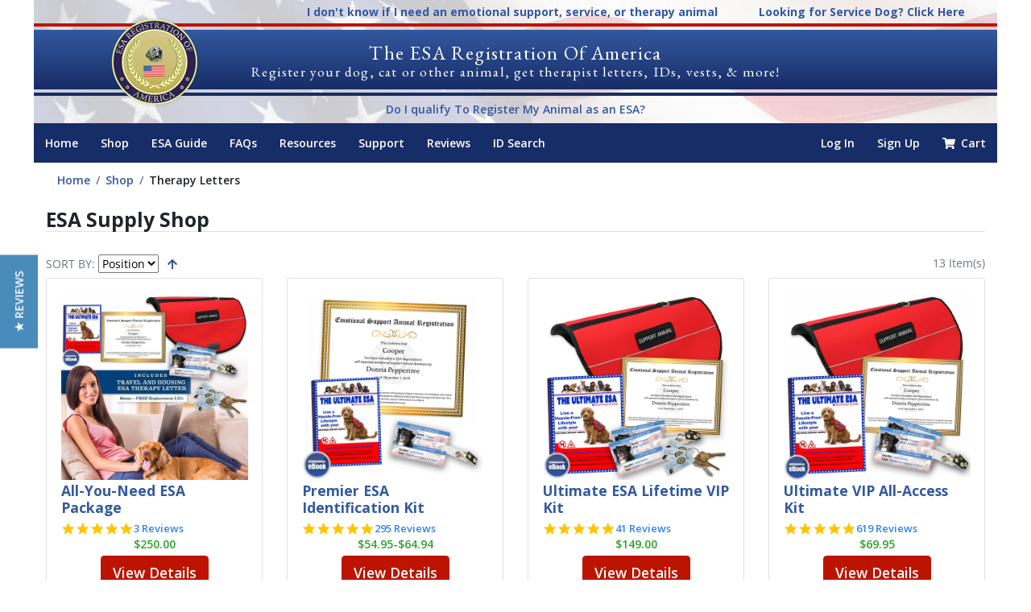

--- FILE ---
content_type: text/html; charset=utf-8
request_url: https://shop.esaregistration.org/product-category/product-category/letters/
body_size: 8774
content:
<!DOCTYPE html>
<!--[if lt IE 7 ]> <html prefix="og: http://ogp.me/ns# fb: http://ogp.me/ns/fb# product: http://ogp.me/ns/product#"  lang="en" id="top" class="no-js ie6"> <![endif]-->
<!--[if IE 7 ]>    <html prefix="og: http://ogp.me/ns# fb: http://ogp.me/ns/fb# product: http://ogp.me/ns/product#"  lang="en" id="top" class="no-js ie7"> <![endif]-->
<!--[if IE 8 ]>    <html prefix="og: http://ogp.me/ns# fb: http://ogp.me/ns/fb# product: http://ogp.me/ns/product#"  lang="en" id="top" class="no-js ie8"> <![endif]-->
<!--[if IE 9 ]>    <html prefix="og: http://ogp.me/ns# fb: http://ogp.me/ns/fb# product: http://ogp.me/ns/product#"  lang="en" id="top" class="no-js ie9"> <![endif]-->
<!--[if (gt IE 9)|!(IE)]><!-->
<html class='no-js' id='top' lang='en' prefix='og: http://ogp.me/ns# fb: http://ogp.me/ns/fb# product: http://ogp.me/ns/product#'>
<!-- <![endif] -->
<head>
<script>
  document.documentElement.className =
    document.documentElement.className.replace("no-js", "js");
</script>
<meta charset='utf-8'>
<meta content='width=device-width, initial-scale=1, shrink-to-fit=no' name='viewport'>
<link rel="apple-touch-icon" type="image/x-icon" href="/favicon/esa/apple-touch-icon.png" sizes="180x180" />
<link rel="icon" type="image/png" href="/favicon/esa/favicon-32x32.png" sizes="32x32" />
<link rel="icon" type="image/png" href="/favicon/esa/favicon-16x16.png" sizes="16x16" />
<link rel="shortcut icon" type="image/x-icon" href="/favicon/esa/favicon.ico" />
<link href='https://fonts.googleapis.com' rel='preconnect'>
<link href='https://www.googletagmanager.com' rel='preconnect'>
<link href='https://www.recaptcha.net' rel='dns-prefetch'>
<link href='https://chimpstatic.com' rel='dns-prefetch'>
<link href='https://www.gstatic.com' rel='dns-prefetch'>
<link href='https://fonts.gstatic.com' rel='dns-prefetch'>
<link href='https://www.googleadservices.com' rel='dns-prefetch'>
<link href='https://www.google-analytics.com' rel='dns-prefetch'>
<link href='https://s.adroll.com' rel='dns-prefetch'>
<link href='https://bat.bing.com' rel='dns-prefetch'>
<link href='https://connect.facebook.net' rel='dns-prefetch'>
<link href='https://www.google.com' rel='dns-prefetch'>
<link href='https://googleads.g.doubleclick.net' rel='dns-prefetch'>
<link href='https://sn.dca0.com' rel='dns-prefetch'>
<link href='https://s.dca0.com' rel='dns-prefetch'>
<link href='https://x.bidswitch.net' rel='dns-prefetch'>
<link href='https://ads.yahoo.com' rel='dns-prefetch'>
<link href='https://ups.analytics.yahoo.com' rel='dns-prefetch'>
<link href='https://pixel.advertising.com' rel='dns-prefetch'>
<link href='https://d.adroll.mgr.consensu.org' rel='dns-prefetch'>
<link href='https://eb2.3lift.com' rel='dns-prefetch'>
<link href='https://www.facebook.com' rel='dns-prefetch'>
<link href='https://www.google-analytics.com' rel='dns-prefetch'>
<link href='https://stats.g.doubleclick.net' rel='dns-prefetch'>
<link href='https://googleads.g.doubleclick.net' rel='dns-prefetch'>
<link href='https://idsync.rlcdn.com' rel='dns-prefetch'>
<link href='https://us-u.openx.net' rel='dns-prefetch'>
<link href='https://bat.bing.com' rel='dns-prefetch'>
<link href='https://pm.w55c.net' rel='dns-prefetch'>
<link href='https://www.googleadservices.com' rel='dns-prefetch'>
<link href='https://ib.adnxs.com' rel='dns-prefetch'>
<title>Emotional Support Animal Supplies &amp; Products | ESARA</title>
<meta name="description" content="The ESA Registration of America offers quick and easy online services for emotional support animals. Click for more details on how to register your pet.">
<meta name="robots" content="index, follow">
<link rel="canonical" href="https://shop.esaregistration.org/product-category/product-category/letters/">
<link rel="image_src" href="https://shop.esaregistration.org/assets/esa_logo-193b7894506268c8ecd62f148f4e3e0ab3758742a75a212665f5def2a6919ee6.png">
<meta property="og:title" content="Emotional Support Animal Supplies &amp; Products | ESARA">
<meta property="og:site_name" content="ESA Registration of America">
<meta property="og:description" content="The ESA Registration of America offers quick and easy online services for emotional support animals. Click for more details on how to register your pet.">
<meta property="og:type" content="og:website">
<meta property="og:url" content="https://shop.esaregistration.org/product-category/product-category/letters/">
<meta property="og:locale" content="en_US">
<meta property="og:image" content="https://shop.esaregistration.org/assets/esa_logo-193b7894506268c8ecd62f148f4e3e0ab3758742a75a212665f5def2a6919ee6.png">
<meta name="csrf-param" content="authenticity_token" />
<meta name="csrf-token" content="T9-22fcgr9f_i8RXtXpIOSYKo8feK6keKhAlbimv8S_QR3Uj6fiyGOJPsXXRM1IWhRZp3k_OGY3EsDrHznQo3w" />
<script>
//<![CDATA[
window.dataLayer = window.dataLayer || [];window.dataLayer.push({"event":"fireRemarketingTag","google_tag_params":{"ecomm_pagetype":"shop","ecomm_prodid":["ESA_ALLPKG","ESA005","ESALIFETIME","ESAVIPKIT","ESA_32338","ESA_149146","ESA_PDPVP001","ESA_NSDL","ESA_0006","ESA_0007","ESA_COLLAR","ESA_Tag","ESA-EVALUATION-LETTER"]}});
//]]>
</script>
<!-- Google Tag Manager -->
<script>(function(w,d,s,l,i){w[l]=w[l]||[];w[l].push({'gtm.start':
new Date().getTime(),event:'gtm.js'});var f=d.getElementsByTagName(s)[0],
j=d.createElement(s),dl=l!='dataLayer'?'&l='+l:'';j.async=true;j.src=
'https://www.googletagmanager.com/gtm.js?id='+i+dl;f.parentNode.insertBefore(j,f);
})(window,document,'script','dataLayer', 'GTM-N2WT3X');</script>
<!-- End Google Tag Manager -->


<!-- Start cookieyes banner --> 
<script id="cookieyes" type="text/javascript" src="https://cdn-cookieyes.com/client_data/63ea617515142ed73a9c781e/script.js"></script> 
<!-- End cookieyes banner -->


<style>
@charset "UTF-8";*,:after,:before{box-sizing:border-box}html{font-family:sans-serif;line-height:1.15;-webkit-text-size-adjust:100%}header,nav{display:block}body{margin:0;font-family:Open Sans,Helvetica,Arial,sans-serif;font-size:14px;font-size:1rem;font-weight:600;line-height:1.5;color:#212529;text-align:left;background-color:#fff}h1,h5{margin-top:0;margin-bottom:7px;margin-bottom:.5rem}p{margin-top:0;margin-bottom:14px;margin-bottom:1rem}ol,ul{margin-bottom:14px;margin-bottom:1rem}ol,ul{margin-top:0}strong{font-weight:bolder}a{color:#3359a0;text-decoration:none;background-color:transparent}img{border-style:none}img{vertical-align:middle}label{display:inline-block;margin-bottom:7px;margin-bottom:.5rem}button{border-radius:0}button,input,select{margin:0;font-family:inherit;font-size:inherit;line-height:inherit}button,input{overflow:visible}button,select{text-transform:none}select{word-wrap:normal}[type=button],button{-webkit-appearance:button}[type=button]::-moz-focus-inner,button::-moz-focus-inner{padding:0;border-style:none}::-webkit-file-upload-button{font:inherit;-webkit-appearance:button}.h2,.h3,.h6,h1,h5{margin-bottom:7px;margin-bottom:.5rem;font-weight:700;line-height:1.2}h1{font-size:35px;font-size:2.5rem}.h2{font-size:28px;font-size:2rem}.h3{font-size:24.5px;font-size:1.75rem}h5{font-size:17.5px;font-size:1.25rem}.h6{font-size:14px;font-size:1rem}.img-fluid{max-width:100%;height:auto}.container-fluid{width:100%;padding-right:15px;padding-left:15px;margin-right:auto;margin-left:auto}.row{display:-ms-flexbox;display:flex;-ms-flex-wrap:wrap;flex-wrap:wrap;margin-right:-15px;margin-left:-15px}.col,.col-12,.col-lg-3,.col-lg-9,.col-md-4,.col-sm-6{position:relative;width:100%;padding-right:15px;padding-left:15px}.col{-ms-flex-preferred-size:0;flex-basis:0;-ms-flex-positive:1;flex-grow:1;max-width:100%}.col-12{-ms-flex:0 0 100%;flex:0 0 100%;max-width:100%}.btn{display:inline-block;font-weight:600;color:#212529;text-align:center;vertical-align:middle;background-color:transparent;border:1px solid transparent;padding:5.25px 10.5px;padding:.375rem .75rem;font-size:14px;font-size:1rem;line-height:1.5;border-radius:.25rem}.btn-danger{color:#fff;background-color:#bd1401;border-color:#bd1401}.btn-lg{padding:7px 14px;padding:.5rem 1rem;font-size:17.5px;font-size:1.25rem;line-height:1.5;border-radius:.3rem}.collapse:not(.show){display:none}.nav-link{display:block;padding:14px;padding:1rem}.navbar{position:relative;padding:0}.navbar{display:-ms-flexbox;display:flex;-ms-flex-wrap:wrap;flex-wrap:wrap;-ms-flex-align:center;align-items:center;-ms-flex-pack:justify;justify-content:space-between}.navbar-nav{display:-ms-flexbox;display:flex;-ms-flex-direction:column;flex-direction:column;padding-left:0;margin-bottom:0;list-style:none}.navbar-nav .nav-link{padding-right:0;padding-left:0}.navbar-collapse{-ms-flex-preferred-size:100%;flex-basis:100%;-ms-flex-positive:1;flex-grow:1;-ms-flex-align:center;align-items:center}.navbar-toggler{padding:3.5px 10.5px;padding:.25rem .75rem;font-size:17.5px;font-size:1.25rem;line-height:1;background-color:transparent;border:1px solid transparent;border-radius:.25rem}.navbar-toggler-icon{display:inline-block;width:1.5em;height:1.5em;vertical-align:middle;content:"";background:no-repeat 50%;background-size:100% 100%}.navbar-expand{-ms-flex-flow:row nowrap;flex-flow:row nowrap;-ms-flex-pack:start;justify-content:flex-start}.navbar-light .navbar-nav .nav-link{color:rgba(0,0,0,.5)}.navbar-light .navbar-toggler{color:rgba(0,0,0,.5);border-color:rgba(0,0,0,.1)}.navbar-light .navbar-toggler-icon{background-image:url("data:image/svg+xml;charset=utf-8,%3Csvg xmlns='http://www.w3.org/2000/svg' width='30' height='30' viewBox='0 0 30 30'%3E%3Cpath stroke='rgba(0, 0, 0, 0.5)' stroke-linecap='round' stroke-miterlimit='10' stroke-width='2' d='M4 7h22M4 15h22M4 23h22'/%3E%3C/svg%3E")}.navbar-dark .navbar-nav .nav-link{color:#fff}.card{position:relative;display:-ms-flexbox;display:flex;-ms-flex-direction:column;flex-direction:column;min-width:0;word-wrap:break-word;background-color:#fff;background-clip:border-box;border:1px solid rgba(0,0,0,.125);border-radius:.25rem}.card-body{-ms-flex:1 1 auto;flex:1 1 auto;min-height:1px;padding:17.5px;padding:1.25rem}.breadcrumb{display:-ms-flexbox;display:flex;-ms-flex-wrap:wrap;flex-wrap:wrap;padding:10.5px 14px;padding:.75rem 1rem;margin-bottom:14px;margin-bottom:1rem;list-style:none;background-color:#e9ecef;border-radius:.25rem}.breadcrumb-item+.breadcrumb-item{padding-left:7px;padding-left:.5rem}.breadcrumb-item+.breadcrumb-item:before{display:inline-block;padding-right:7px;padding-right:.5rem;color:#6c757d;content:"/"}.alert{position:relative;padding:10.5px 17.5px;padding:.75rem 1.25rem;margin-bottom:14px;margin-bottom:1rem;border:1px solid transparent;border-radius:.25rem}.alert-danger{color:#620a01;background-color:#f2d0cc;border-color:#edbdb8}.bg-light{background-color:#f5f5f5!important}.bg-dark{background-color:#172d67!important}.bg-transparent{background-color:transparent!important}.border-bottom{border-bottom:1px solid #dee2e6!important}.d-none{display:none!important}.d-flex{display:-ms-flexbox!important;display:flex!important}.flex-grow-1{-ms-flex-positive:1!important;flex-grow:1!important}.justify-content-around{-ms-flex-pack:distribute!important;justify-content:space-around!important}.float-right{float:right!important}@supports ((position:-webkit-sticky) or (position:sticky)){.sticky-top{position:-webkit-sticky;position:sticky;top:0;z-index:10}}.h-100{height:100%!important}.m-0{margin:0!important}.mb-0{margin-bottom:0!important}.mt-1{margin-top:3.5px!important;margin-top:.25rem!important}.mr-1{margin-right:3.5px!important;margin-right:.25rem!important}.ml-2{margin-left:7px!important;margin-left:.5rem!important}.mt-3{margin-top:14px!important;margin-top:1rem!important}.mb-4{margin-bottom:21px!important;margin-bottom:1.5rem!important}.py-2{padding-top:7px!important;padding-top:.5rem!important}.py-2{padding-bottom:7px!important;padding-bottom:.5rem!important}.pt-3,.py-3{padding-top:14px!important;padding-top:1rem!important}.py-3{padding-bottom:14px!important;padding-bottom:1rem!important}.mr-auto{margin-right:auto!important}.text-center{text-align:center!important}.font-weight-light{font-weight:400!important}.text-success{color:#2ba326!important}.text-muted{color:#6c757d!important}html{font-size:14px}ul li{line-height:1.5}picture.img-wrapper{display:block;position:relative;width:100%;height:auto}picture .wrapped-img{width:100%;position:relative;background-color:transparent}img[data-src]{opacity:0}img[data-src]:not([src]){visibility:hidden}#main{max-width:1200px}.header{position:relative;background-image:url(/packs/images/header_background-82cd82641acef25542e5aced5cc1cb55.jpg);background-repeat:no-repeat;background-size:cover}.header #site-title{background:#3359a0 linear-gradient(-180deg,#3359a0,#172d67);font-family:EB Garamond,serif;color:#fff;letter-spacing:1.2px;line-height:1}.header #site-title .h2{font-size:24.5px;font-size:1.75rem;font-weight:400}.header #site-title p{font-size:17.5px;font-size:1.25rem;font-weight:400}.header #site-title:before{border-bottom:4px solid #172d67;border-top:4px solid #bd1401;bottom:-8px;content:"";left:0;position:absolute;right:0;top:-8px}.header .logo{left:7.6984%;top:19px;padding:0;position:absolute;width:126px}.navbar-top-mobile{border-bottom:1px solid #ccc}.navbar-top-mobile .navbar-toggler{margin-left:.5em;margin-right:.5em;border:0 none transparent}.navbar-top-mobile .navbar-expand .nav-item{-ms-flex:1 1 0!important;flex:1 1 0!important}.navbar-top-mobile .navbar-expand .nav-item .nav-link{border-left:1px solid #ccc;text-align:center}.navbar-top-mobile .navbar-collapse .nav-item .nav-link{padding-left:14px;padding-left:1rem;padding-right:14px;padding-right:1rem;border-top:1px solid #ccc}.z-index-1{z-index:1}body,html{scroll-behavior:smooth}
</style>
<link as='style' href='/packs/application-dcb7798099105f5d580f7de9ee5bb24d.css' onload='this.onload=null;this.rel="stylesheet"' rel='preload'>
<link as='style' href='https://fonts.googleapis.com/css?family=Open+Sans:400,600,700,800|EB+Garamond:400&display=swap' onload='this.onload=null;this.rel="stylesheet"' rel='preload'>
<noscript>
<link rel="stylesheet" media="screen" href="/packs/application-dcb7798099105f5d580f7de9ee5bb24d.css" />
<link rel="stylesheet" media="screen" href="https://fonts.googleapis.com/css?family=Open+Sans:400,600,700,800|EB+Garamond:400&display=swap" />
</noscript>
<script>
  !function(t){"use strict";t.loadCSS||(t.loadCSS=function(){});var e=loadCSS.relpreload={};if(e.support=function(){var e;try{e=t.document.createElement("link").relList.supports("preload")}catch(t){e=!1}return function(){return e}}(),e.bindMediaToggle=function(t){var e=t.media||"all";function a(){t.addEventListener?t.removeEventListener("load",a):t.attachEvent&&t.detachEvent("onload",a),t.setAttribute("onload",null),t.media=e}t.addEventListener?t.addEventListener("load",a):t.attachEvent&&t.attachEvent("onload",a),setTimeout(function(){t.rel="stylesheet",t.media="only x"}),setTimeout(a,3e3)},e.poly=function(){if(!e.support())for(var a=t.document.getElementsByTagName("link"),n=0;n<a.length;n++){var o=a[n];"preload"!==o.rel||"style"!==o.getAttribute("as")||o.getAttribute("data-loadcss")||(o.setAttribute("data-loadcss",!0),e.bindMediaToggle(o))}},!e.support()){e.poly();var a=t.setInterval(e.poly,500);t.addEventListener?t.addEventListener("load",function(){e.poly(),t.clearInterval(a)}):t.attachEvent&&t.attachEvent("onload",function(){e.poly(),t.clearInterval(a)})}"undefined"!=typeof exports?exports.loadCSS=loadCSS:t.loadCSS=loadCSS}("undefined"!=typeof global?global:this);
</script>
<script>
  window.ServiceDog = window.ServiceDog || {};
  ServiceDog.env = "production";
</script>

<script src="/packs/application-8daaffc135cb1fbbbedf.js" defer="defer"></script>

</head>
<body class='px-lg-5'>
<!-- Google Tag Manager (noscript) -->
<noscript><iframe src="https://www.googletagmanager.com/ns.html?id=GTM-TB5RSN"
height="0" width="0" style="display:none;visibility:hidden"></iframe></noscript>
<!-- End Google Tag Manager (noscript) -->
<div class='container-fluid' id='main'>
<noscript>
<div class='row'>
<div class='col-12 noscript-notice'>
<div class='alert alert-danger text-center'>
<strong>JavaScript seems to be disabled in your browser.</strong>
<br>
You must have JavaScript enabled in your browser to utilize the functionality of this website.
</div>
</div>
</div>
</noscript>

<div id="banner_564" class="banner"></div>

<header class='header row d-none d-md-block z-index-1'>
<div class='col-12'>
<div class='row'>
<div class='col-lg-9 offset-lg-3 d-flex justify-content-around h6 py-2'>
<a title="I don't know if I need an emotional support, service, or therapy animal" href="https://www.esaregistration.org/therapy-dog-and-animal-info">I don't know if I need an emotional support, service, or therapy animal</a>
<a href="https://www.servicedogregistration.org" target="_blank" title="Looking for Service Dog? Click Here">Looking for Service Dog? Click Here</a>
</div>
</div>
<div class='row'>
<div class='col-12 text-center py-3' id='site-title'>
<div class='h2 m-0'>The ESA Registration Of America</div>
<p class='m-0'>Register your dog, cat or other animal, get therapist letters, IDs, vests, &amp; more!</p>
</div>
<a class="logo d-none d-md-block" href="/"><img alt="ESA Registration Of America" webp="esa_logo.webp" src="/assets/esa_logo-193b7894506268c8ecd62f148f4e3e0ab3758742a75a212665f5def2a6919ee6.png" />
</a></div>
<div class='row'>
<div class='col-12 text-center py-2 pt-3'>
<a href='https://www.esaregistration.org/faq/' title='Do I qualify To Register My Animal as an ESA?'>Do I qualify To Register My Animal as an ESA?</a>
</div>
</div>
</div>
</header>

<div class='row d-none d-md-block'>
<nav class='col-12 navbar navbar-expand-md navbar-dark bg-dark navbar-top-desktop z-index-1'>
<ul class='navbar-nav mr-auto'>
<li class='nav-item'>
<a class="nav-link" href="https://www.esaregistration.org/">Home</a>
</li>
<li class='nav-item'>
<a class="nav-link" href="/shop/">Shop</a>
</li>
<li class='nav-item'>
<a class="nav-link" href="https://www.esaregistration.org/esa-guide">ESA Guide</a>
</li>
<li class='nav-item'>
<a class="nav-link" href="https://www.esaregistration.org/faq">FAQs</a>
</li>
<li class='nav-item'>
<a class="nav-link" href="https://www.esaregistration.org/resources/">Resources</a>
</li>
<li class='nav-item'>
<a class="nav-link" href="https://www.esaregistration.org/support">Support</a>
</li>
<li class='nav-item'>
<a class="nav-link" href="https://www.esaregistration.org/reviews">Reviews</a>
</li>
<li class='nav-item'>
<a class="nav-link" href="/id_search/">ID Search</a>
</li>
</ul>
<ul class='navbar-nav'>
<li class='nav-item'>
<a class="nav-link" href="/login/">Log In</a>
</li>
<li class='nav-item'>
<a class="nav-link" href="/signup/">Sign Up</a>
</li>
<li class='nav-item'>
<a class="nav-link" href="/cart/"><i class='mr-1 fas fa-shopping-cart'></i>
Cart
</a></li>
</ul>
</nav>
</div>
<div class='sticky-top d-md-none'>
<header class='header row z-index-1'>
<div class='col-12'>
<div class='row'>
<div class='col-12 text-center py-3' id='site-title'>
<div class='h2 m-0'>The ESA Registration Of America</div>
</div>
</div>
</div>
</header>
<div class='row'>
<nav class='col-12 navbar navbar-light bg-light navbar-top-mobile'>
<button aria-controls='top-nav-content' aria-expanded='false' aria-label='Toggle navigation' class='navbar-toggler' data-target='#top-nav-content' data-toggle='collapse' type='button'>
<span class='navbar-toggler-icon'></span>
</button>
<ul class='navbar-nav navbar-expand flex-grow-1'>
<li class='nav-item'>
<a class="nav-link" href="/signup/">Register</a>
</li>
<li class='nav-item'>
<a class="nav-link" href="/shop/">Shop</a>
</li>
<li class='nav-item'>
<a class="nav-link" href="/account/"><i class='mr-1 fas fa-user'></i>
</a></li>
<li class='nav-item'>
<a class="nav-link" href="/cart/"><i class='mr-1 fas fa-shopping-cart'></i>
</a></li>
</ul>
<div class='collapse navbar-collapse' id='top-nav-content'>
<ul class='navbar-nav mr-auto'>
<li class='nav-item'>
<a class="nav-link" href="https://www.esaregistration.org/">Home</a>
</li>
<li class='nav-item'>
<a class="nav-link" href="/shop/">Shop</a>
</li>
<li class='nav-item'>
<a class="nav-link" href="https://www.esaregistration.org/esa-guide">ESA Guide</a>
</li>
<li class='nav-item'>
<a class="nav-link" href="https://www.esaregistration.org/faq">FAQs</a>
</li>
<li class='nav-item'>
<a class="nav-link" href="https://www.esaregistration.org/resources/">Resources</a>
</li>
<li class='nav-item'>
<a class="nav-link" href="https://www.esaregistration.org/support">Support</a>
</li>
<li class='nav-item'>
<a class="nav-link" href="https://www.esaregistration.org/reviews">Reviews</a>
</li>
<li class='nav-item'>
<a class="nav-link" href="/id_search/">ID Search</a>
</li>
<li class='nav-item'>
<a class="nav-link" href="/login/">Log In</a>
</li>
<li class='nav-item'>
<a class="nav-link" href="/signup/">Sign Up</a>
</li>
<li class='nav-item'>
<a class="nav-link" href="/cart/"><i class='mr-1 fas fa-shopping-cart'></i>
Cart
</a></li>
</ul>
</div>
</nav>
</div>
</div>

<div class='row'>
<div class='col'>
<nav aria-label='breadcrumb'>
<ol class='breadcrumb bg-transparent mb-0'>
<li class='breadcrumb-item'><a href="/">Home</a></li>
<li class='breadcrumb-item'><a href="/shop/">Shop</a></li>
<li aria-current='page' class='breadcrumb-item breadcrumb-active'>Therapy Letters</li>
</ol>
</nav>
</div>
</div>

<div class='row mb-4'>
<div class='col'>
<h1 class='h3 border-bottom mt-3'>ESA Supply Shop</h1>
</div>
</div>

<div class='row'>
<div class='col text-muted font-weight-light'>
<form action="/product-category/product-category/letters" accept-charset="UTF-8" method="get">
<input type="hidden" name="dir" id="dir" value="asc" />
<label>SORT BY:</label>
<select name="order" id="product-sort-order"><option selected="selected" value="position">Position</option>
<option value="name">Name</option>
<option value="price">Price</option></select>
<span class='ml-2'>
<a class="product-sort-direction" data-dir="desc" href="#"><i class='fas fa-arrow-up'></i>
</a></span>
<span class='float-right'>13 Item(s)</span>
</form>

</div>
</div>
<div class='row products mb-4'>
<div class='col-12 col-sm-6 col-md-4 col-lg-3 mb-4'>
<div class='card h-100'>
<div class='card-body'>
<a itemprop="url" href="/product/all-you-need-esa-package/"><picture class="img-wrapper" style="height: 0; padding-bottom: 100.0%;"><img itemprop="image" class="wrapped-img img-fluid " data-src="https://luckydog-production.s3.amazonaws.com/spree/images/attachments/000/000/629/large/all-you-need-esa-kit_PS.jpg?1640664834" /><noscript><img itemprop="image" class="wrapped-img img-fluid " src="https://luckydog-production.s3.amazonaws.com/spree/images/attachments/000/000/629/large/all-you-need-esa-kit_PS.jpg?1640664834" /></noscript></picture>

</a><h5 class='mt-1'><a href="/product/all-you-need-esa-package/">All-You-Need ESA Package</a></h5>
<div class='yotpo bottomLine' data-product-id='64'></div>

<div class='text-center'>
<div class='product-price text-success'>
<span class='current-price'>
$250.00
</span>
</div>

<a class="btn btn-lg btn-danger mt-1" href="/product/all-you-need-esa-package/">View Details</a>
</div>
</div>
</div>
</div>
<div class='col-12 col-sm-6 col-md-4 col-lg-3 mb-4'>
<div class='card h-100'>
<div class='card-body'>
<a itemprop="url" href="/product/professional-esa-certification-kit/"><picture class="img-wrapper" style="height: 0; padding-bottom: 100.0%;"><img itemprop="image" class="wrapped-img img-fluid " data-src="https://luckydog-production.s3.amazonaws.com/spree/images/attachments/000/000/630/large/professional-esa-certification-kit_v01_PS.jpg?1640664934" /><noscript><img itemprop="image" class="wrapped-img img-fluid " src="https://luckydog-production.s3.amazonaws.com/spree/images/attachments/000/000/630/large/professional-esa-certification-kit_v01_PS.jpg?1640664934" /></noscript></picture>

</a><h5 class='mt-1'><a href="/product/professional-esa-certification-kit/">Premier ESA Identification Kit</a></h5>
<div class='yotpo bottomLine' data-product-id='62'></div>

<div class='text-center'>
<div class='product-price text-success'>
<span class='current-price'>
$54.95-$64.94
</span>
</div>

<a class="btn btn-lg btn-danger mt-1" href="/product/professional-esa-certification-kit/">View Details</a>
</div>
</div>
</div>
</div>
<div class='col-12 col-sm-6 col-md-4 col-lg-3 mb-4'>
<div class='card h-100'>
<div class='card-body'>
<a itemprop="url" href="/product/ultimate-lifetime-vip-kit/"><picture class="img-wrapper" style="height: 0; padding-bottom: 100.0%;"><img itemprop="image" class="wrapped-img img-fluid " data-src="https://luckydog-production.s3.amazonaws.com/spree/images/attachments/000/000/632/large/lifetime_vip_kit_v02_PS.jpg?1640665146" /><noscript><img itemprop="image" class="wrapped-img img-fluid " src="https://luckydog-production.s3.amazonaws.com/spree/images/attachments/000/000/632/large/lifetime_vip_kit_v02_PS.jpg?1640665146" /></noscript></picture>

</a><h5 class='mt-1'><a href="/product/ultimate-lifetime-vip-kit/">Ultimate ESA Lifetime VIP Kit</a></h5>
<div class='yotpo bottomLine' data-product-id='61'></div>

<div class='text-center'>
<div class='product-price text-success'>
<span class='current-price'>
$149.00
</span>
</div>

<a class="btn btn-lg btn-danger mt-1" href="/product/ultimate-lifetime-vip-kit/">View Details</a>
</div>
</div>
</div>
</div>
<div class='col-12 col-sm-6 col-md-4 col-lg-3 mb-4'>
<div class='card h-100'>
<div class='card-body'>
<a itemprop="url" href="/product/ultimate-esa-vip-kit-new/"><picture class="img-wrapper" style="height: 0; padding-bottom: 100.0%;"><img itemprop="image" class="wrapped-img img-fluid " data-src="https://luckydog-production.s3.amazonaws.com/spree/images/attachments/000/000/633/large/ultimate-esa-vip-kit-new_v01_PS.jpg?1640665202" /><noscript><img itemprop="image" class="wrapped-img img-fluid " src="https://luckydog-production.s3.amazonaws.com/spree/images/attachments/000/000/633/large/ultimate-esa-vip-kit-new_v01_PS.jpg?1640665202" /></noscript></picture>

</a><h5 class='mt-1'><a href="/product/ultimate-esa-vip-kit-new/">Ultimate VIP All-Access Kit</a></h5>
<div class='yotpo bottomLine' data-product-id='60'></div>

<div class='text-center'>
<div class='product-price text-success'>
<span class='current-price'>
$69.95
</span>
</div>

<a class="btn btn-lg btn-danger mt-1" href="/product/ultimate-esa-vip-kit-new/">View Details</a>
</div>
</div>
</div>
</div>
<div class='col-12 col-sm-6 col-md-4 col-lg-3 mb-4'>
<div class='card h-100'>
<div class='card-body'>
<a itemprop="url" href="/product/support-dog-harness-by-montana/"><picture class="img-wrapper" style="height: 0; padding-bottom: 100.0%;"><img itemprop="image" class="wrapped-img img-fluid " data-src="https://luckydog-production.s3.amazonaws.com/spree/images/attachments/000/000/357/large/support_animal_harness_-_optimized_1.jpg?1581563394" /><noscript><img itemprop="image" class="wrapped-img img-fluid " src="https://luckydog-production.s3.amazonaws.com/spree/images/attachments/000/000/357/large/support_animal_harness_-_optimized_1.jpg?1581563394" /></noscript></picture>

</a><h5 class='mt-1'><a href="/product/support-dog-harness-by-montana/">ESA Support Animal Harness  by Montana Supply Company</a></h5>
<div class='yotpo bottomLine' data-product-id='57'></div>

<div class='text-center'>
<div class='product-price text-success'>
<span class='current-price'>
$44.95
</span>
</div>

<a class="btn btn-lg btn-danger mt-1" href="/product/support-dog-harness-by-montana/">View Details</a>
</div>
</div>
</div>
</div>
<div class='col-12 col-sm-6 col-md-4 col-lg-3 mb-4'>
<div class='card h-100'>
<div class='card-body'>
<a itemprop="url" href="/product/esa-patch/"><picture class="img-wrapper" style="height: 0; padding-bottom: 100.0%;"><img itemprop="image" class="wrapped-img img-fluid " data-src="https://luckydog-production.s3.amazonaws.com/spree/images/attachments/000/000/302/large/large_patches_1.jpg?1581563320" /><noscript><img itemprop="image" class="wrapped-img img-fluid " src="https://luckydog-production.s3.amazonaws.com/spree/images/attachments/000/000/302/large/large_patches_1.jpg?1581563320" /></noscript></picture>

</a><h5 class='mt-1'><a href="/product/esa-patch/">ESA Patches (2)</a></h5>
<div class='yotpo bottomLine' data-product-id='52'></div>

<div class='text-center'>
<div class='product-price text-success'>
<span class='current-price'>
$13.00
</span>
</div>

<a class="btn btn-lg btn-danger mt-1" href="/product/esa-patch/">View Details</a>
</div>
</div>
</div>
</div>
<div class='col-12 col-sm-6 col-md-4 col-lg-3 mb-4'>
<div class='card h-100'>
<div class='card-body'>
<a itemprop="url" href="/product/please-dont-pet-velcro-patch/"><picture class="img-wrapper" style="height: 0; padding-bottom: 100.0%;"><img itemprop="image" class="wrapped-img img-fluid " data-src="https://luckydog-production.s3.amazonaws.com/spree/images/attachments/000/000/300/large/large_patch_2.jpg?1581563318" /><noscript><img itemprop="image" class="wrapped-img img-fluid " src="https://luckydog-production.s3.amazonaws.com/spree/images/attachments/000/000/300/large/large_patch_2.jpg?1581563318" /></noscript></picture>

</a><h5 class='mt-1'><a href="/product/please-dont-pet-velcro-patch/">Please Don&#39;t Pet Velcro Patches (2)</a></h5>
<div class='yotpo bottomLine' data-product-id='51'></div>

<div class='text-center'>
<div class='product-price text-success'>
<span class='current-price'>
$13.00
</span>
</div>

<a class="btn btn-lg btn-danger mt-1" href="/product/please-dont-pet-velcro-patch/">View Details</a>
</div>
</div>
</div>
</div>
<div class='col-12 col-sm-6 col-md-4 col-lg-3 mb-4'>
<div class='card h-100'>
<div class='card-body'>
<a itemprop="url" href="/product/nylon-support-dog-leash-50/"><picture class="img-wrapper" style="height: 0; padding-bottom: 100.0%;"><img itemprop="image" class="wrapped-img img-fluid " data-src="https://luckydog-production.s3.amazonaws.com/spree/images/attachments/000/000/294/large/nylon_dog_leash_1_1.jpg?1581563311" /><noscript><img itemprop="image" class="wrapped-img img-fluid " src="https://luckydog-production.s3.amazonaws.com/spree/images/attachments/000/000/294/large/nylon_dog_leash_1_1.jpg?1581563311" /></noscript></picture>

</a><h5 class='mt-1'><a href="/product/nylon-support-dog-leash-50/">Nylon Support Dog Leash(for larger dogs)</a></h5>
<div class='yotpo bottomLine' data-product-id='50'></div>

<div class='text-center'>
<div class='product-price text-success'>
<span class='current-price'>
$13.99
</span>
</div>

<a class="btn btn-lg btn-danger mt-1" href="/product/nylon-support-dog-leash-50/">View Details</a>
</div>
</div>
</div>
</div>
<div class='col-12 col-sm-6 col-md-4 col-lg-3 mb-4'>
<div class='card h-100'>
<div class='card-body'>
<a itemprop="url" href="/product/three-3-official-pvc-mini-ids_1/"><picture class="img-wrapper" style="height: 0; padding-bottom: 100.0%;"><img itemprop="image" class="wrapped-img img-fluid " data-src="https://luckydog-production.s3.amazonaws.com/spree/images/attachments/000/000/260/large/large_mini_1.png?1581563261" /><noscript><img itemprop="image" class="wrapped-img img-fluid " src="https://luckydog-production.s3.amazonaws.com/spree/images/attachments/000/000/260/large/large_mini_1.png?1581563261" /></noscript></picture>

</a><h5 class='mt-1'><a href="/product/three-3-official-pvc-mini-ids_1/">Three (3) Official PVC Mini ID&#39;s</a></h5>
<div class='yotpo bottomLine' data-product-id='47'></div>

<div class='text-center'>
<div class='product-price text-success'>
<span class='current-price'>
$29.99
</span>
</div>

<a class="btn btn-lg btn-danger mt-1" href="/product/three-3-official-pvc-mini-ids_1/">View Details</a>
</div>
</div>
</div>
</div>
<div class='col-12 col-sm-6 col-md-4 col-lg-3 mb-4'>
<div class='card h-100'>
<div class='card-body'>
<a itemprop="url" href="/product/newid/"><picture class="img-wrapper" style="height: 0; padding-bottom: 100.0%;"><img itemprop="image" class="wrapped-img img-fluid " data-src="https://luckydog-production.s3.amazonaws.com/spree/images/attachments/000/000/458/large/esa_regular_id_tag_v01.jpg?1581618468" /><noscript><img itemprop="image" class="wrapped-img img-fluid " src="https://luckydog-production.s3.amazonaws.com/spree/images/attachments/000/000/458/large/esa_regular_id_tag_v01.jpg?1581618468" /></noscript></picture>

</a><h5 class='mt-1'><a href="/product/newid/">Official PVC ID</a></h5>
<div class='yotpo bottomLine' data-product-id='46'></div>

<div class='text-center'>
<div class='product-price text-success'>
<span class='current-price'>
$44.95
</span>
</div>

<a class="btn btn-lg btn-danger mt-1" href="/product/newid/">View Details</a>
</div>
</div>
</div>
</div>
<div class='col-12 col-sm-6 col-md-4 col-lg-3 mb-4'>
<div class='card h-100'>
<div class='card-body'>
<a itemprop="url" href="/product/esa-dog-collar/"><picture class="img-wrapper" style="height: 0; padding-bottom: 100.0%;"><img itemprop="image" class="wrapped-img img-fluid " data-src="https://luckydog-production.s3.amazonaws.com/spree/images/attachments/000/000/250/large/large_collar_1.jpg?1581563246" /><noscript><img itemprop="image" class="wrapped-img img-fluid " src="https://luckydog-production.s3.amazonaws.com/spree/images/attachments/000/000/250/large/large_collar_1.jpg?1581563246" /></noscript></picture>

</a><h5 class='mt-1'><a href="/product/esa-dog-collar/">Support Dog Collar</a></h5>
<div class='yotpo bottomLine' data-product-id='45'></div>

<div class='text-center'>
<div class='product-price text-success'>
<span class='current-price'>
$14.95
</span>
</div>

<a class="btn btn-lg btn-danger mt-1" href="/product/esa-dog-collar/">View Details</a>
</div>
</div>
</div>
</div>
<div class='col-12 col-sm-6 col-md-4 col-lg-3 mb-4'>
<div class='card h-100'>
<div class='card-body'>
<a itemprop="url" href="/product/esa-collar-tag/"><picture class="img-wrapper" style="height: 0; padding-bottom: 100.0%;"><img itemprop="image" class="wrapped-img img-fluid " data-src="https://luckydog-production.s3.amazonaws.com/spree/images/attachments/000/000/241/large/large_collar_tag_1.jpg?1581563231" /><noscript><img itemprop="image" class="wrapped-img img-fluid " src="https://luckydog-production.s3.amazonaws.com/spree/images/attachments/000/000/241/large/large_collar_tag_1.jpg?1581563231" /></noscript></picture>

</a><h5 class='mt-1'><a href="/product/esa-collar-tag/">ESA Collar Tag</a></h5>
<div class='yotpo bottomLine' data-product-id='44'></div>

<div class='text-center'>
<div class='product-price text-success'>
<span class='current-price'>
$11.99
</span>
</div>

<a class="btn btn-lg btn-danger mt-1" href="/product/esa-collar-tag/">View Details</a>
</div>
</div>
</div>
</div>
<div class='col-12 col-sm-6 col-md-4 col-lg-3 mb-4'>
<div class='card h-100'>
<div class='card-body'>
<a itemprop="url" href="/product/esa-evaluation-letter/"><picture class="img-wrapper" style="height: 0; padding-bottom: 100.0%;"><img itemprop="image" class="wrapped-img img-fluid " data-src="https://luckydog-production.s3.amazonaws.com/spree/images/attachments/000/000/238/large/esa_id_letter_1.jpg?1581563228" /><noscript><img itemprop="image" class="wrapped-img img-fluid " src="https://luckydog-production.s3.amazonaws.com/spree/images/attachments/000/000/238/large/esa_id_letter_1.jpg?1581563228" /></noscript></picture>

</a><h5 class='mt-1'><a href="/product/esa-evaluation-letter/">ESA Evaluation Letter</a></h5>
<div class='yotpo bottomLine' data-product-id='42'></div>

<div class='text-center'>
<div class='product-price text-success'>
<span class='current-price'>
$130.00-$195.00
</span>
</div>

<a class="btn btn-lg btn-danger mt-1" href="/product/esa-evaluation-letter/">View Details</a>
</div>
</div>
</div>
</div>

</div>


<footer class='row bg-light p-4 mt-5' id='footer'>
<div class='col-12'>
<div class='row'>
<div class='col-12 col-sm-6 col-lg-2'>
<p class='h4'>Shop</p>
<ul>
<li><a href="/shop/">Shop</a></li>
<li><a href="/product-category/product-category/letters/">Therapy Letters</a></li>
</ul>
<p class='h4'>Register</p>
<ul>
<li>
<a href="/signup/">Register</a>
</li>
<li>
<a href="https://www.esaregistration.org/faqs/">FAQs</a>
</li>
<li>
<a href="/id_search/">ID Search</a>
</li>
<li>
<a href="https://www.esaregistration.org/esa-evaluation/">ESA Therapy Letter</a>
</li>
</ul>
</div>
<div class='col-12 col-sm-6 col-lg-3'>
<p class='h4'>Learn</p>
<ul class='learn'>
<li><a href="https://www.esaregistration.org/faq/#what-does-esa-mean">What&#39;s an ESA?</a></li>
<li><a href="https://www.esaregistration.org/faq/#how-do-i-register-my-emotional-support-animal-on-your-site">How do I register?</a></li>
<li><a href="https://www.esaregistration.org/faq/#how-do-i-find-a-doctor-who-will-prescribe-an-emotional-support-animal-esa-letter">Getting an ESA letter?</a></li>
<li><a href="https://www.esaregistration.org/faq/#what-are-the-different-laws-protecting-emotional-support-animals-esas-and-service-dogs">ESA Laws</a></li>
<li><a href="https://www.esaregistration.org/therapy-dog-and-animal-info/">Therapy Dog Info</a></li>
<li><a href="https://www.esaregistration.org/blog/">ESA Blog</a></li>
<li><a href="https://www.esaregistration.org/about-us/">About Us</a></li>
</ul>
<ul class='list-inline'>
<li class='list-inline-item mr-0'>
<a href='https://www.facebook.com/EsaRegistration' target='_blank' title='Facebook'>
<i class='fab fa-facebook-square'></i>
</a>
</li>
<li class='list-inline-item ml-2'>
<a href='https://instagram.com/esaregistrationofamerica/' target='_blank' title='Google+'>
<i class='fab fa-instagram'></i>
</a>
</li>
</ul>
</div>
<div class='col-12 col-lg-4 mb-4'>
<p class='h4'>Products</p>
<div class='list-unstyled'>
<div class='mt-2'>
<div class='d-flex justify-content-between'>
<div>
<div class='font-weight-bold'><a href="/product/ultimate-esa-vip-kit-new/">Ultimate VIP All-Access Kit</a></div>
<div class='product-price text-success'>
<span class='current-price'>
$69.95
</span>
</div>

</div>
<div>
<picture class="img-wrapper" style="height: 0; padding-bottom: 100.0%;"><img itemprop="image" class="wrapped-img img-fluid " data-src="https://luckydog-production.s3.amazonaws.com/spree/images/attachments/000/000/633/mini/ultimate-esa-vip-kit-new_v01_PS.jpg?1640665202" /><noscript><img itemprop="image" class="wrapped-img img-fluid " src="https://luckydog-production.s3.amazonaws.com/spree/images/attachments/000/000/633/mini/ultimate-esa-vip-kit-new_v01_PS.jpg?1640665202" /></noscript></picture>

</div>
</div>
</div>
<div class='mt-2'>
<div class='d-flex justify-content-between'>
<div>
<div class='font-weight-bold'><a href="/product/ultimate-lifetime-vip-kit/">Ultimate ESA Lifetime VIP Kit</a></div>
<div class='product-price text-success'>
<span class='current-price'>
$149.00
</span>
</div>

</div>
<div>
<picture class="img-wrapper" style="height: 0; padding-bottom: 100.0%;"><img itemprop="image" class="wrapped-img img-fluid " data-src="https://luckydog-production.s3.amazonaws.com/spree/images/attachments/000/000/632/mini/lifetime_vip_kit_v02_PS.jpg?1640665146" /><noscript><img itemprop="image" class="wrapped-img img-fluid " src="https://luckydog-production.s3.amazonaws.com/spree/images/attachments/000/000/632/mini/lifetime_vip_kit_v02_PS.jpg?1640665146" /></noscript></picture>

</div>
</div>
</div>
<div class='mt-2'>
<div class='d-flex justify-content-between'>
<div>
<div class='font-weight-bold'><a href="/product/professional-esa-certification-kit/">Premier ESA Identification Kit</a></div>
<div class='product-price text-success'>
<span class='current-price'>
$54.95
</span>
</div>

</div>
<div>
<picture class="img-wrapper" style="height: 0; padding-bottom: 100.0%;"><img itemprop="image" class="wrapped-img img-fluid " data-src="https://luckydog-production.s3.amazonaws.com/spree/images/attachments/000/000/630/mini/professional-esa-certification-kit_v01_PS.jpg?1640664934" /><noscript><img itemprop="image" class="wrapped-img img-fluid " src="https://luckydog-production.s3.amazonaws.com/spree/images/attachments/000/000/630/mini/professional-esa-certification-kit_v01_PS.jpg?1640664934" /></noscript></picture>

</div>
</div>
</div>
</div>
</div>
<div class='col-12 col-lg-3 mb-4'>
<p class='h4'>Contact</p>
<p>
ESA Registration
<br>
325 N Larchmont #140
<br>
Los Angeles, CA 90004
<br>
+1 888-435-0899
</p>
</div>
</div>
<div class='row'>
<div class='col-12 d-flex justify-content-center'>
<img alt="Accept Visa, Mastercard, Discover, American Express, and Amazon Pay payments" width="242" height="27" src="/assets/payment_methods-3093d34f405638882bf3e1023b6f3f39e701a03eec9c9f7897ae9c193609f32a.png" />
</div>
</div>
<div class='row'>
<div class='col-12 d-flex flex-wrap justify-content-center pt-4'>
<a href="https://www.esaregistration.org/terms-of-use/">Terms of Use</a>
<span class='separator'>|</span>
<a href="https://www.esaregistration.org/privacy-policy-cookie-restriction-mode/">Privacy Policy</a>
<span class='separator'>|</span>
<a href="https://www.esaregistration.org/return-policy/">Return Policy</a>
<span class='separator'>|</span>
<span>
Copyright &copy; 2015-2026
<a href="/">ESA Registration Of America</a>
</span>
</div>
</div>
<div class='row'>
<div class='col-12 text-center pt-3 pb-5'>
<p class='small'>
ESA Registration of America is not a governmental agency and is not
affiliated with or endorsed by HUD,  the Department of Transportation
or any other governmental agency.
<br>
Registration of an emotional support animal with ESA Registration
of America does not give you any additional legal rights.
</p>
<div itemscope itemtype='http://schema.org/Organization'>
<meta content='ESA Registration Of America' itemprop='name'>
<meta content='888-435-0899' itemprop='telephone'>
<meta content='support@esaregistration.org' itemprop='email'>
<div itemprop='address' itemscope itemtype='http://schema.org/PostalAddress'>
<meta content='United States' itemprop='addressCountry'>
<meta content='325 N Larchmont Street, Suite 140, Los Angeles, CA  90004' itemprop='streetAddress'>
</div>
<link href='https://www.servicedogregistration.org/' itemprop='url'>
<meta content='https://www.facebook.com/ServiceDogRegistration' itemprop='sameAs'>
<meta content='https://shop.esaregistration.org/assets/esa_logo-193b7894506268c8ecd62f148f4e3e0ab3758742a75a212665f5def2a6919ee6.png' itemprop='logo'>
</div>
</div>
</div>
</div>
</footer>

</div>
<script>
  (function e(){var e=document.createElement("script");e.type="text/javascript",e.async=!0, e.src="//staticw2.yotpo.com/DvLjmXtSyGt55Ft5bPhZtmXfYILyniYFsJHcPhIK/widget.js";var t=document.getElementsByTagName("script")[0]; t.parentNode.insertBefore(e,t)})();
</script>
<script data-cfasync="false">
(function(W,i,s,e,P,o,p){W['WisePopsObject']=P;W[P]=W[P]||function(){(W[P].q=W[P].q||[]).push(arguments)},W[P].l=1*new Date();o=i.createElement(s),p=i.getElementsByTagName(s)[0];o.defer=1;o.src=e;p.parentNode.insertBefore(o,p)})(window,document,'script','//loader.wisepops.com/get-loader.js?v=1&site=iq9RKVL3ac','wisepops');
</script>


</body>
</html>


--- FILE ---
content_type: text/css
request_url: https://shop.esaregistration.org/packs/application-dcb7798099105f5d580f7de9ee5bb24d.css
body_size: 28548
content:
@charset "UTF-8";*,:after,:before{box-sizing:border-box}html{font-family:sans-serif;line-height:1.15;-webkit-text-size-adjust:100%;-webkit-tap-highlight-color:rgba(0,0,0,0)}article,aside,figcaption,figure,footer,header,hgroup,main,nav,section{display:block}body{margin:0;font-family:Open Sans,Helvetica,Arial,sans-serif;font-size:14px;font-size:1rem;font-weight:600;line-height:1.5;color:#212529;text-align:left;background-color:#fff}[tabindex="-1"]:focus:not(:focus-visible){outline:0!important}hr{box-sizing:content-box;height:0;overflow:visible}h1,h2,h3,h4,h5,h6{margin-top:0;margin-bottom:7px;margin-bottom:.5rem}p{margin-top:0;margin-bottom:14px;margin-bottom:1rem}abbr[data-original-title],abbr[title]{text-decoration:underline;-webkit-text-decoration:underline dotted;text-decoration:underline dotted;cursor:help;border-bottom:0;text-decoration-skip-ink:none}address{font-style:normal;line-height:inherit}address,dl,ol,ul{margin-bottom:14px;margin-bottom:1rem}dl,ol,ul{margin-top:0}ol ol,ol ul,ul ol,ul ul{margin-bottom:0}dt{font-weight:800}dd{margin-bottom:7px;margin-bottom:.5rem;margin-left:0}blockquote{margin:0 0 14px;margin:0 0 1rem}b,strong{font-weight:bolder}small{font-size:80%}sub,sup{position:relative;font-size:75%;line-height:0;vertical-align:baseline}sub{bottom:-.25em}sup{top:-.5em}a{color:#3359a0;text-decoration:none;background-color:transparent}a:hover{color:#213966;text-decoration:underline}a:not([href]),a:not([href]):hover{color:inherit;text-decoration:none}code,kbd,pre,samp{font-family:SFMono-Regular,Menlo,Monaco,Consolas,Liberation Mono,Courier New,monospace;font-size:1em}pre{margin-top:0;margin-bottom:14px;margin-bottom:1rem;overflow:auto}figure{margin:0 0 14px;margin:0 0 1rem}img{border-style:none}img,svg{vertical-align:middle}svg{overflow:hidden}table{border-collapse:collapse}caption{padding-top:10.5px;padding-top:.75rem;padding-bottom:10.5px;padding-bottom:.75rem;color:#6c757d;text-align:left;caption-side:bottom}th{text-align:inherit}label{display:inline-block;margin-bottom:7px;margin-bottom:.5rem}button{border-radius:0}button:focus{outline:1px dotted;outline:5px auto -webkit-focus-ring-color}button,input,optgroup,select,textarea{margin:0;font-family:inherit;font-size:inherit;line-height:inherit}button,input{overflow:visible}button,select{text-transform:none}select{word-wrap:normal}[type=button],[type=reset],[type=submit],button{-webkit-appearance:button}[type=button]:not(:disabled),[type=reset]:not(:disabled),[type=submit]:not(:disabled),button:not(:disabled){cursor:pointer}[type=button]::-moz-focus-inner,[type=reset]::-moz-focus-inner,[type=submit]::-moz-focus-inner,button::-moz-focus-inner{padding:0;border-style:none}input[type=checkbox],input[type=radio]{box-sizing:border-box;padding:0}input[type=date],input[type=datetime-local],input[type=month],input[type=time]{-webkit-appearance:listbox}textarea{overflow:auto;resize:vertical}fieldset{min-width:0;padding:0;margin:0;border:0}legend{display:block;width:100%;max-width:100%;padding:0;margin-bottom:7px;margin-bottom:.5rem;font-size:21px;font-size:1.5rem;line-height:inherit;color:inherit;white-space:normal}progress{vertical-align:baseline}[type=number]::-webkit-inner-spin-button,[type=number]::-webkit-outer-spin-button{height:auto}[type=search]{outline-offset:-2px;-webkit-appearance:none}[type=search]::-webkit-search-decoration{-webkit-appearance:none}::-webkit-file-upload-button{font:inherit;-webkit-appearance:button}output{display:inline-block}summary{display:list-item;cursor:pointer}template{display:none}[hidden]{display:none!important}.h1,.h2,.h3,.h4,.h5,.h6,h1,h2,h3,h4,h5,h6{margin-bottom:7px;margin-bottom:.5rem;font-weight:700;line-height:1.2}.h1,h1{font-size:35px;font-size:2.5rem}.h2,h2{font-size:28px;font-size:2rem}.h3,h3{font-size:24.5px;font-size:1.75rem}.h4,h4{font-size:21px;font-size:1.5rem}.h5,h5{font-size:17.5px;font-size:1.25rem}.h6,h6{font-size:14px;font-size:1rem}.lead{font-size:17.5px;font-size:1.25rem;font-weight:300}.display-1{font-size:84px;font-size:6rem}.display-1,.display-2{font-weight:300;line-height:1.2}.display-2{font-size:77px;font-size:5.5rem}.display-3{font-size:63px;font-size:4.5rem}.display-3,.display-4{font-weight:300;line-height:1.2}.display-4{font-size:49px;font-size:3.5rem}hr{margin-top:14px;margin-top:1rem;margin-bottom:14px;margin-bottom:1rem;border:0;border-top:1px solid rgba(0,0,0,.1)}.small,small{font-size:80%;font-weight:600}.mark,mark{padding:.2em;background-color:#fcf8e3}.list-inline,.list-unstyled{padding-left:0;list-style:none}.list-inline-item{display:inline-block}.list-inline-item:not(:last-child){margin-right:7px;margin-right:.5rem}.initialism{font-size:90%;text-transform:uppercase}.blockquote{margin-bottom:14px;margin-bottom:1rem;font-size:17.5px;font-size:1.25rem}.blockquote-footer{display:block;font-size:80%;color:#6c757d}.blockquote-footer:before{content:"\2014\A0"}.img-fluid,.img-thumbnail{max-width:100%;height:auto}.img-thumbnail{padding:3.5px;padding:.25rem;background-color:#fff;border:1px solid #dee2e6;border-radius:.25rem}.figure{display:inline-block}.figure-img{margin-bottom:7px;margin-bottom:.5rem;line-height:1}.figure-caption{font-size:90%;color:#6c757d}.container{width:100%;padding-right:15px;padding-left:15px;margin-right:auto;margin-left:auto}@media (min-width:576px){.container{max-width:540px}}@media (min-width:768px){.container{max-width:720px}}@media (min-width:992px){.container{max-width:960px}}@media (min-width:1200px){.container{max-width:1140px}}.container-fluid,.container-lg,.container-md,.container-sm,.container-xl{width:100%;padding-right:15px;padding-left:15px;margin-right:auto;margin-left:auto}@media (min-width:576px){.container,.container-sm{max-width:540px}}@media (min-width:768px){.container,.container-md,.container-sm{max-width:720px}}@media (min-width:992px){.container,.container-lg,.container-md,.container-sm{max-width:960px}}@media (min-width:1200px){.container,.container-lg,.container-md,.container-sm,.container-xl{max-width:1140px}}.row{display:-ms-flexbox;display:flex;-ms-flex-wrap:wrap;flex-wrap:wrap;margin-right:-15px;margin-left:-15px}.no-gutters{margin-right:0;margin-left:0}.no-gutters>.col,.no-gutters>[class*=col-]{padding-right:0;padding-left:0}.col,.col-1,.col-2,.col-3,.col-4,.col-5,.col-6,.col-7,.col-8,.col-9,.col-10,.col-11,.col-12,.col-auto,.col-lg,.col-lg-1,.col-lg-2,.col-lg-3,.col-lg-4,.col-lg-5,.col-lg-6,.col-lg-7,.col-lg-8,.col-lg-9,.col-lg-10,.col-lg-11,.col-lg-12,.col-lg-auto,.col-md,.col-md-1,.col-md-2,.col-md-3,.col-md-4,.col-md-5,.col-md-6,.col-md-7,.col-md-8,.col-md-9,.col-md-10,.col-md-11,.col-md-12,.col-md-auto,.col-sm,.col-sm-1,.col-sm-2,.col-sm-3,.col-sm-4,.col-sm-5,.col-sm-6,.col-sm-7,.col-sm-8,.col-sm-9,.col-sm-10,.col-sm-11,.col-sm-12,.col-sm-auto,.col-xl,.col-xl-1,.col-xl-2,.col-xl-3,.col-xl-4,.col-xl-5,.col-xl-6,.col-xl-7,.col-xl-8,.col-xl-9,.col-xl-10,.col-xl-11,.col-xl-12,.col-xl-auto{position:relative;width:100%;padding-right:15px;padding-left:15px}.col{-ms-flex-preferred-size:0;flex-basis:0;-ms-flex-positive:1;flex-grow:1;max-width:100%}.row-cols-1>*{-ms-flex:0 0 100%;flex:0 0 100%;max-width:100%}.row-cols-2>*{-ms-flex:0 0 50%;flex:0 0 50%;max-width:50%}.row-cols-3>*{-ms-flex:0 0 33.33333%;flex:0 0 33.33333%;max-width:33.33333%}.row-cols-4>*{-ms-flex:0 0 25%;flex:0 0 25%;max-width:25%}.row-cols-5>*{-ms-flex:0 0 20%;flex:0 0 20%;max-width:20%}.row-cols-6>*{-ms-flex:0 0 16.66667%;flex:0 0 16.66667%;max-width:16.66667%}.col-auto{-ms-flex:0 0 auto;flex:0 0 auto;width:auto;max-width:100%}.col-1,.col-auto{-webkit-box-flex:0}.col-1{-ms-flex:0 0 8.33333%;flex:0 0 8.33333%;max-width:8.33333%}.col-2{-ms-flex:0 0 16.66667%;flex:0 0 16.66667%;max-width:16.66667%}.col-2,.col-3{-webkit-box-flex:0}.col-3{-ms-flex:0 0 25%;flex:0 0 25%;max-width:25%}.col-4{-ms-flex:0 0 33.33333%;flex:0 0 33.33333%;max-width:33.33333%}.col-4,.col-5{-webkit-box-flex:0}.col-5{-ms-flex:0 0 41.66667%;flex:0 0 41.66667%;max-width:41.66667%}.col-6{-ms-flex:0 0 50%;flex:0 0 50%;max-width:50%}.col-6,.col-7{-webkit-box-flex:0}.col-7{-ms-flex:0 0 58.33333%;flex:0 0 58.33333%;max-width:58.33333%}.col-8{-ms-flex:0 0 66.66667%;flex:0 0 66.66667%;max-width:66.66667%}.col-8,.col-9{-webkit-box-flex:0}.col-9{-ms-flex:0 0 75%;flex:0 0 75%;max-width:75%}.col-10{-ms-flex:0 0 83.33333%;flex:0 0 83.33333%;max-width:83.33333%}.col-10,.col-11{-webkit-box-flex:0}.col-11{-ms-flex:0 0 91.66667%;flex:0 0 91.66667%;max-width:91.66667%}.col-12{-ms-flex:0 0 100%;flex:0 0 100%;max-width:100%}.order-first{-ms-flex-order:-1;order:-1}.order-last{-ms-flex-order:13;order:13}.order-0{-ms-flex-order:0;order:0}.order-1{-ms-flex-order:1;order:1}.order-2{-ms-flex-order:2;order:2}.order-3{-ms-flex-order:3;order:3}.order-4{-ms-flex-order:4;order:4}.order-5{-ms-flex-order:5;order:5}.order-6{-ms-flex-order:6;order:6}.order-7{-ms-flex-order:7;order:7}.order-8{-ms-flex-order:8;order:8}.order-9{-ms-flex-order:9;order:9}.order-10{-ms-flex-order:10;order:10}.order-11{-ms-flex-order:11;order:11}.order-12{-ms-flex-order:12;order:12}.offset-1{margin-left:8.33333%}.offset-2{margin-left:16.66667%}.offset-3{margin-left:25%}.offset-4{margin-left:33.33333%}.offset-5{margin-left:41.66667%}.offset-6{margin-left:50%}.offset-7{margin-left:58.33333%}.offset-8{margin-left:66.66667%}.offset-9{margin-left:75%}.offset-10{margin-left:83.33333%}.offset-11{margin-left:91.66667%}@media (min-width:576px){.col-sm{-ms-flex-preferred-size:0;flex-basis:0;-ms-flex-positive:1;flex-grow:1;max-width:100%}.row-cols-sm-1>*{-ms-flex:0 0 100%;flex:0 0 100%;max-width:100%}.row-cols-sm-2>*{-ms-flex:0 0 50%;flex:0 0 50%;max-width:50%}.row-cols-sm-3>*{-ms-flex:0 0 33.33333%;flex:0 0 33.33333%;max-width:33.33333%}.row-cols-sm-4>*{-ms-flex:0 0 25%;flex:0 0 25%;max-width:25%}.row-cols-sm-5>*{-ms-flex:0 0 20%;flex:0 0 20%;max-width:20%}.row-cols-sm-6>*{-ms-flex:0 0 16.66667%;flex:0 0 16.66667%;max-width:16.66667%}.col-sm-auto{-ms-flex:0 0 auto;flex:0 0 auto;width:auto;max-width:100%}.col-sm-1{-ms-flex:0 0 8.33333%;flex:0 0 8.33333%;max-width:8.33333%}.col-sm-2{-ms-flex:0 0 16.66667%;flex:0 0 16.66667%;max-width:16.66667%}.col-sm-3{-ms-flex:0 0 25%;flex:0 0 25%;max-width:25%}.col-sm-4{-ms-flex:0 0 33.33333%;flex:0 0 33.33333%;max-width:33.33333%}.col-sm-5{-ms-flex:0 0 41.66667%;flex:0 0 41.66667%;max-width:41.66667%}.col-sm-6{-ms-flex:0 0 50%;flex:0 0 50%;max-width:50%}.col-sm-7{-ms-flex:0 0 58.33333%;flex:0 0 58.33333%;max-width:58.33333%}.col-sm-8{-ms-flex:0 0 66.66667%;flex:0 0 66.66667%;max-width:66.66667%}.col-sm-9{-ms-flex:0 0 75%;flex:0 0 75%;max-width:75%}.col-sm-10{-ms-flex:0 0 83.33333%;flex:0 0 83.33333%;max-width:83.33333%}.col-sm-11{-ms-flex:0 0 91.66667%;flex:0 0 91.66667%;max-width:91.66667%}.col-sm-12{-ms-flex:0 0 100%;flex:0 0 100%;max-width:100%}.order-sm-first{-ms-flex-order:-1;order:-1}.order-sm-last{-ms-flex-order:13;order:13}.order-sm-0{-ms-flex-order:0;order:0}.order-sm-1{-ms-flex-order:1;order:1}.order-sm-2{-ms-flex-order:2;order:2}.order-sm-3{-ms-flex-order:3;order:3}.order-sm-4{-ms-flex-order:4;order:4}.order-sm-5{-ms-flex-order:5;order:5}.order-sm-6{-ms-flex-order:6;order:6}.order-sm-7{-ms-flex-order:7;order:7}.order-sm-8{-ms-flex-order:8;order:8}.order-sm-9{-ms-flex-order:9;order:9}.order-sm-10{-ms-flex-order:10;order:10}.order-sm-11{-ms-flex-order:11;order:11}.order-sm-12{-ms-flex-order:12;order:12}.offset-sm-0{margin-left:0}.offset-sm-1{margin-left:8.33333%}.offset-sm-2{margin-left:16.66667%}.offset-sm-3{margin-left:25%}.offset-sm-4{margin-left:33.33333%}.offset-sm-5{margin-left:41.66667%}.offset-sm-6{margin-left:50%}.offset-sm-7{margin-left:58.33333%}.offset-sm-8{margin-left:66.66667%}.offset-sm-9{margin-left:75%}.offset-sm-10{margin-left:83.33333%}.offset-sm-11{margin-left:91.66667%}}@media (min-width:768px){.col-md{-ms-flex-preferred-size:0;flex-basis:0;-ms-flex-positive:1;flex-grow:1;max-width:100%}.row-cols-md-1>*{-ms-flex:0 0 100%;flex:0 0 100%;max-width:100%}.row-cols-md-2>*{-ms-flex:0 0 50%;flex:0 0 50%;max-width:50%}.row-cols-md-3>*{-ms-flex:0 0 33.33333%;flex:0 0 33.33333%;max-width:33.33333%}.row-cols-md-4>*{-ms-flex:0 0 25%;flex:0 0 25%;max-width:25%}.row-cols-md-5>*{-ms-flex:0 0 20%;flex:0 0 20%;max-width:20%}.row-cols-md-6>*{-ms-flex:0 0 16.66667%;flex:0 0 16.66667%;max-width:16.66667%}.col-md-auto{-ms-flex:0 0 auto;flex:0 0 auto;width:auto;max-width:100%}.col-md-1{-ms-flex:0 0 8.33333%;flex:0 0 8.33333%;max-width:8.33333%}.col-md-2{-ms-flex:0 0 16.66667%;flex:0 0 16.66667%;max-width:16.66667%}.col-md-3{-ms-flex:0 0 25%;flex:0 0 25%;max-width:25%}.col-md-4{-ms-flex:0 0 33.33333%;flex:0 0 33.33333%;max-width:33.33333%}.col-md-5{-ms-flex:0 0 41.66667%;flex:0 0 41.66667%;max-width:41.66667%}.col-md-6{-ms-flex:0 0 50%;flex:0 0 50%;max-width:50%}.col-md-7{-ms-flex:0 0 58.33333%;flex:0 0 58.33333%;max-width:58.33333%}.col-md-8{-ms-flex:0 0 66.66667%;flex:0 0 66.66667%;max-width:66.66667%}.col-md-9{-ms-flex:0 0 75%;flex:0 0 75%;max-width:75%}.col-md-10{-ms-flex:0 0 83.33333%;flex:0 0 83.33333%;max-width:83.33333%}.col-md-11{-ms-flex:0 0 91.66667%;flex:0 0 91.66667%;max-width:91.66667%}.col-md-12{-ms-flex:0 0 100%;flex:0 0 100%;max-width:100%}.order-md-first{-ms-flex-order:-1;order:-1}.order-md-last{-ms-flex-order:13;order:13}.order-md-0{-ms-flex-order:0;order:0}.order-md-1{-ms-flex-order:1;order:1}.order-md-2{-ms-flex-order:2;order:2}.order-md-3{-ms-flex-order:3;order:3}.order-md-4{-ms-flex-order:4;order:4}.order-md-5{-ms-flex-order:5;order:5}.order-md-6{-ms-flex-order:6;order:6}.order-md-7{-ms-flex-order:7;order:7}.order-md-8{-ms-flex-order:8;order:8}.order-md-9{-ms-flex-order:9;order:9}.order-md-10{-ms-flex-order:10;order:10}.order-md-11{-ms-flex-order:11;order:11}.order-md-12{-ms-flex-order:12;order:12}.offset-md-0{margin-left:0}.offset-md-1{margin-left:8.33333%}.offset-md-2{margin-left:16.66667%}.offset-md-3{margin-left:25%}.offset-md-4{margin-left:33.33333%}.offset-md-5{margin-left:41.66667%}.offset-md-6{margin-left:50%}.offset-md-7{margin-left:58.33333%}.offset-md-8{margin-left:66.66667%}.offset-md-9{margin-left:75%}.offset-md-10{margin-left:83.33333%}.offset-md-11{margin-left:91.66667%}}@media (min-width:992px){.col-lg{-ms-flex-preferred-size:0;flex-basis:0;-ms-flex-positive:1;flex-grow:1;max-width:100%}.row-cols-lg-1>*{-ms-flex:0 0 100%;flex:0 0 100%;max-width:100%}.row-cols-lg-2>*{-ms-flex:0 0 50%;flex:0 0 50%;max-width:50%}.row-cols-lg-3>*{-ms-flex:0 0 33.33333%;flex:0 0 33.33333%;max-width:33.33333%}.row-cols-lg-4>*{-ms-flex:0 0 25%;flex:0 0 25%;max-width:25%}.row-cols-lg-5>*{-ms-flex:0 0 20%;flex:0 0 20%;max-width:20%}.row-cols-lg-6>*{-ms-flex:0 0 16.66667%;flex:0 0 16.66667%;max-width:16.66667%}.col-lg-auto{-ms-flex:0 0 auto;flex:0 0 auto;width:auto;max-width:100%}.col-lg-1{-ms-flex:0 0 8.33333%;flex:0 0 8.33333%;max-width:8.33333%}.col-lg-2{-ms-flex:0 0 16.66667%;flex:0 0 16.66667%;max-width:16.66667%}.col-lg-3{-ms-flex:0 0 25%;flex:0 0 25%;max-width:25%}.col-lg-4{-ms-flex:0 0 33.33333%;flex:0 0 33.33333%;max-width:33.33333%}.col-lg-5{-ms-flex:0 0 41.66667%;flex:0 0 41.66667%;max-width:41.66667%}.col-lg-6{-ms-flex:0 0 50%;flex:0 0 50%;max-width:50%}.col-lg-7{-ms-flex:0 0 58.33333%;flex:0 0 58.33333%;max-width:58.33333%}.col-lg-8{-ms-flex:0 0 66.66667%;flex:0 0 66.66667%;max-width:66.66667%}.col-lg-9{-ms-flex:0 0 75%;flex:0 0 75%;max-width:75%}.col-lg-10{-ms-flex:0 0 83.33333%;flex:0 0 83.33333%;max-width:83.33333%}.col-lg-11{-ms-flex:0 0 91.66667%;flex:0 0 91.66667%;max-width:91.66667%}.col-lg-12{-ms-flex:0 0 100%;flex:0 0 100%;max-width:100%}.order-lg-first{-ms-flex-order:-1;order:-1}.order-lg-last{-ms-flex-order:13;order:13}.order-lg-0{-ms-flex-order:0;order:0}.order-lg-1{-ms-flex-order:1;order:1}.order-lg-2{-ms-flex-order:2;order:2}.order-lg-3{-ms-flex-order:3;order:3}.order-lg-4{-ms-flex-order:4;order:4}.order-lg-5{-ms-flex-order:5;order:5}.order-lg-6{-ms-flex-order:6;order:6}.order-lg-7{-ms-flex-order:7;order:7}.order-lg-8{-ms-flex-order:8;order:8}.order-lg-9{-ms-flex-order:9;order:9}.order-lg-10{-ms-flex-order:10;order:10}.order-lg-11{-ms-flex-order:11;order:11}.order-lg-12{-ms-flex-order:12;order:12}.offset-lg-0{margin-left:0}.offset-lg-1{margin-left:8.33333%}.offset-lg-2{margin-left:16.66667%}.offset-lg-3{margin-left:25%}.offset-lg-4{margin-left:33.33333%}.offset-lg-5{margin-left:41.66667%}.offset-lg-6{margin-left:50%}.offset-lg-7{margin-left:58.33333%}.offset-lg-8{margin-left:66.66667%}.offset-lg-9{margin-left:75%}.offset-lg-10{margin-left:83.33333%}.offset-lg-11{margin-left:91.66667%}}@media (min-width:1200px){.col-xl{-ms-flex-preferred-size:0;flex-basis:0;-ms-flex-positive:1;flex-grow:1;max-width:100%}.row-cols-xl-1>*{-ms-flex:0 0 100%;flex:0 0 100%;max-width:100%}.row-cols-xl-2>*{-ms-flex:0 0 50%;flex:0 0 50%;max-width:50%}.row-cols-xl-3>*{-ms-flex:0 0 33.33333%;flex:0 0 33.33333%;max-width:33.33333%}.row-cols-xl-4>*{-ms-flex:0 0 25%;flex:0 0 25%;max-width:25%}.row-cols-xl-5>*{-ms-flex:0 0 20%;flex:0 0 20%;max-width:20%}.row-cols-xl-6>*{-ms-flex:0 0 16.66667%;flex:0 0 16.66667%;max-width:16.66667%}.col-xl-auto{-ms-flex:0 0 auto;flex:0 0 auto;width:auto;max-width:100%}.col-xl-1{-ms-flex:0 0 8.33333%;flex:0 0 8.33333%;max-width:8.33333%}.col-xl-2{-ms-flex:0 0 16.66667%;flex:0 0 16.66667%;max-width:16.66667%}.col-xl-3{-ms-flex:0 0 25%;flex:0 0 25%;max-width:25%}.col-xl-4{-ms-flex:0 0 33.33333%;flex:0 0 33.33333%;max-width:33.33333%}.col-xl-5{-ms-flex:0 0 41.66667%;flex:0 0 41.66667%;max-width:41.66667%}.col-xl-6{-ms-flex:0 0 50%;flex:0 0 50%;max-width:50%}.col-xl-7{-ms-flex:0 0 58.33333%;flex:0 0 58.33333%;max-width:58.33333%}.col-xl-8{-ms-flex:0 0 66.66667%;flex:0 0 66.66667%;max-width:66.66667%}.col-xl-9{-ms-flex:0 0 75%;flex:0 0 75%;max-width:75%}.col-xl-10{-ms-flex:0 0 83.33333%;flex:0 0 83.33333%;max-width:83.33333%}.col-xl-11{-ms-flex:0 0 91.66667%;flex:0 0 91.66667%;max-width:91.66667%}.col-xl-12{-ms-flex:0 0 100%;flex:0 0 100%;max-width:100%}.order-xl-first{-ms-flex-order:-1;order:-1}.order-xl-last{-ms-flex-order:13;order:13}.order-xl-0{-ms-flex-order:0;order:0}.order-xl-1{-ms-flex-order:1;order:1}.order-xl-2{-ms-flex-order:2;order:2}.order-xl-3{-ms-flex-order:3;order:3}.order-xl-4{-ms-flex-order:4;order:4}.order-xl-5{-ms-flex-order:5;order:5}.order-xl-6{-ms-flex-order:6;order:6}.order-xl-7{-ms-flex-order:7;order:7}.order-xl-8{-ms-flex-order:8;order:8}.order-xl-9{-ms-flex-order:9;order:9}.order-xl-10{-ms-flex-order:10;order:10}.order-xl-11{-ms-flex-order:11;order:11}.order-xl-12{-ms-flex-order:12;order:12}.offset-xl-0{margin-left:0}.offset-xl-1{margin-left:8.33333%}.offset-xl-2{margin-left:16.66667%}.offset-xl-3{margin-left:25%}.offset-xl-4{margin-left:33.33333%}.offset-xl-5{margin-left:41.66667%}.offset-xl-6{margin-left:50%}.offset-xl-7{margin-left:58.33333%}.offset-xl-8{margin-left:66.66667%}.offset-xl-9{margin-left:75%}.offset-xl-10{margin-left:83.33333%}.offset-xl-11{margin-left:91.66667%}}.table{width:100%;margin-bottom:14px;margin-bottom:1rem;color:#212529}.table td,.table th{padding:10.5px;padding:.75rem;vertical-align:top;border-top:1px solid #dee2e6}.table thead th{vertical-align:bottom;border-bottom:2px solid #dee2e6}.table tbody+tbody{border-top:2px solid #dee2e6}.table-sm td,.table-sm th{padding:4.2px;padding:.3rem}.table-bordered,.table-bordered td,.table-bordered th{border:1px solid #dee2e6}.table-bordered thead td,.table-bordered thead th{border-bottom-width:2px}.table-borderless tbody+tbody,.table-borderless td,.table-borderless th,.table-borderless thead th{border:0}.table-striped tbody tr:nth-of-type(odd){background-color:rgba(0,0,0,.05)}.table-hover tbody tr:hover{color:#212529;background-color:rgba(0,0,0,.075)}.table-primary,.table-primary>td,.table-primary>th{background-color:#c6d1e4}.table-primary tbody+tbody,.table-primary td,.table-primary th,.table-primary thead th{border-color:#95a9ce}.table-hover .table-primary:hover,.table-hover .table-primary:hover>td,.table-hover .table-primary:hover>th{background-color:#b5c3dc}.table-secondary,.table-secondary>td,.table-secondary>th{background-color:#d6d8db}.table-secondary tbody+tbody,.table-secondary td,.table-secondary th,.table-secondary thead th{border-color:#b3b7bb}.table-hover .table-secondary:hover,.table-hover .table-secondary:hover>td,.table-hover .table-secondary:hover>th{background-color:#c8cbcf}.table-success,.table-success>td,.table-success>th{background-color:#c4e5c2}.table-success tbody+tbody,.table-success td,.table-success th,.table-success thead th{border-color:#91cf8e}.table-hover .table-success:hover,.table-hover .table-success:hover>td,.table-hover .table-success:hover>th{background-color:#b3ddb0}.table-info,.table-info>td,.table-info>th{background-color:#bee5eb}.table-info tbody+tbody,.table-info td,.table-info th,.table-info thead th{border-color:#86cfda}.table-hover .table-info:hover,.table-hover .table-info:hover>td,.table-hover .table-info:hover>th{background-color:#abdde5}.table-warning,.table-warning>td,.table-warning>th{background-color:#ffeeba}.table-warning tbody+tbody,.table-warning td,.table-warning th,.table-warning thead th{border-color:#ffdf7e}.table-hover .table-warning:hover,.table-hover .table-warning:hover>td,.table-hover .table-warning:hover>th{background-color:#ffe8a1}.table-danger,.table-danger>td,.table-danger>th{background-color:#edbdb8}.table-danger tbody+tbody,.table-danger td,.table-danger th,.table-danger thead th{border-color:#dd857b}.table-hover .table-danger:hover,.table-hover .table-danger:hover>td,.table-hover .table-danger:hover>th{background-color:#e8aaa4}.table-light,.table-light>td,.table-light>th{background-color:#fcfcfc}.table-light tbody+tbody,.table-light td,.table-light th,.table-light thead th{border-color:#fafafa}.table-hover .table-light:hover,.table-hover .table-light:hover>td,.table-hover .table-light:hover>th{background-color:#efefef}.table-dark,.table-dark>td,.table-dark>th{background-color:#bec4d4}.table-dark tbody+tbody,.table-dark td,.table-dark th,.table-dark thead th{border-color:#8692b0}.table-hover .table-dark:hover,.table-hover .table-dark:hover>td,.table-hover .table-dark:hover>th{background-color:#afb6ca}.table-active,.table-active>td,.table-active>th,.table-hover .table-active:hover,.table-hover .table-active:hover>td,.table-hover .table-active:hover>th{background-color:rgba(0,0,0,.075)}.table .thead-dark th{color:#fff;background-color:#343a40;border-color:#454d55}.table .thead-light th{color:#495057;background-color:#e9ecef;border-color:#dee2e6}.table-dark{color:#fff;background-color:#343a40}.table-dark td,.table-dark th,.table-dark thead th{border-color:#454d55}.table-dark.table-bordered{border:0}.table-dark.table-striped tbody tr:nth-of-type(odd){background-color:hsla(0,0%,100%,.05)}.table-dark.table-hover tbody tr:hover{color:#fff;background-color:hsla(0,0%,100%,.075)}@media (max-width:575.98px){.table-responsive-sm{display:block;width:100%;overflow-x:auto;-webkit-overflow-scrolling:touch}.table-responsive-sm>.table-bordered{border:0}}@media (max-width:767.98px){.table-responsive-md{display:block;width:100%;overflow-x:auto;-webkit-overflow-scrolling:touch}.table-responsive-md>.table-bordered{border:0}}@media (max-width:991.98px){.table-responsive-lg{display:block;width:100%;overflow-x:auto;-webkit-overflow-scrolling:touch}.table-responsive-lg>.table-bordered{border:0}}@media (max-width:1199.98px){.table-responsive-xl{display:block;width:100%;overflow-x:auto;-webkit-overflow-scrolling:touch}.table-responsive-xl>.table-bordered{border:0}}.table-responsive{display:block;width:100%;overflow-x:auto;-webkit-overflow-scrolling:touch}.table-responsive>.table-bordered{border:0}.form-control{display:block;width:100%;height:calc(1.5em + .75rem + 2px);padding:5.25px 10.5px;padding:.375rem .75rem;font-size:14px;font-size:1rem;font-weight:600;line-height:1.5;color:#495057;background-color:#fff;background-clip:padding-box;border:1px solid #ced4da;border-radius:.25rem;transition:border-color .15s ease-in-out,box-shadow .15s ease-in-out}@media (prefers-reduced-motion:reduce){.form-control{transition:none}}.form-control::-ms-expand{background-color:transparent;border:0}.form-control:-moz-focusring{color:transparent;text-shadow:0 0 0 #495057}.form-control:focus{color:#495057;background-color:#fff;border-color:#7d9cd6;outline:0;box-shadow:0 0 0 .2rem rgba(51,89,160,.25)}.form-control::-webkit-input-placeholder{color:#6c757d;opacity:1}.form-control::-moz-placeholder{color:#6c757d;opacity:1}.form-control::-ms-input-placeholder{color:#6c757d;opacity:1}.form-control::placeholder{color:#6c757d;opacity:1}.form-control:disabled,.form-control[readonly]{background-color:#e9ecef;opacity:1}select.form-control:focus::-ms-value{color:#495057;background-color:#fff}.form-control-file,.form-control-range{display:block;width:100%}.col-form-label{padding-top:calc(.375rem + 1px);padding-bottom:calc(.375rem + 1px);margin-bottom:0;font-size:inherit;line-height:1.5}.col-form-label-lg{padding-top:calc(.5rem + 1px);padding-bottom:calc(.5rem + 1px);font-size:17.5px;font-size:1.25rem;line-height:1.5}.col-form-label-sm{padding-top:calc(.25rem + 1px);padding-bottom:calc(.25rem + 1px);font-size:12.25px;font-size:.875rem;line-height:1.5}.form-control-plaintext{display:block;width:100%;padding:5.25px 0;padding:.375rem 0;margin-bottom:0;font-size:14px;font-size:1rem;line-height:1.5;color:#212529;background-color:transparent;border:solid transparent;border-width:1px 0}.form-control-plaintext.form-control-lg,.form-control-plaintext.form-control-sm{padding-right:0;padding-left:0}.form-control-sm{height:calc(1.5em + .5rem + 2px);padding:3.5px 7px;padding:.25rem .5rem;font-size:12.25px;font-size:.875rem;line-height:1.5;border-radius:.2rem}.form-control-lg{height:calc(1.5em + 1rem + 2px);padding:7px 14px;padding:.5rem 1rem;font-size:17.5px;font-size:1.25rem;line-height:1.5;border-radius:.3rem}select.form-control[multiple],select.form-control[size],textarea.form-control{height:auto}.form-group{margin-bottom:14px;margin-bottom:1rem}.form-text{display:block;margin-top:3.5px;margin-top:.25rem}.form-row{display:-ms-flexbox;display:flex;-ms-flex-wrap:wrap;flex-wrap:wrap;margin-right:-5px;margin-left:-5px}.form-row>.col,.form-row>[class*=col-]{padding-right:5px;padding-left:5px}.form-check{position:relative;display:block;padding-left:17.5px;padding-left:1.25rem}.form-check-input{position:absolute;margin-top:4.2px;margin-top:.3rem;margin-left:-17.5px;margin-left:-1.25rem}.form-check-input:disabled~.form-check-label,.form-check-input[disabled]~.form-check-label{color:#6c757d}.form-check-label{margin-bottom:0}.form-check-inline{display:-ms-inline-flexbox;display:inline-flex;-ms-flex-align:center;align-items:center;padding-left:0;margin-right:10.5px;margin-right:.75rem}.form-check-inline .form-check-input{position:static;margin-top:0;margin-right:4.375px;margin-right:.3125rem;margin-left:0}.valid-feedback{display:none;width:100%;margin-top:3.5px;margin-top:.25rem;font-size:80%;color:#2ba326}.valid-tooltip{position:absolute;top:100%;z-index:5;display:none;max-width:100%;padding:3.5px 7px;padding:.25rem .5rem;margin-top:1.4px;margin-top:.1rem;font-size:12.25px;font-size:.875rem;line-height:1.5;color:#fff;background-color:rgba(43,163,38,.9);border-radius:.25rem}.is-valid~.valid-feedback,.is-valid~.valid-tooltip,.was-validated :valid~.valid-feedback,.was-validated :valid~.valid-tooltip{display:block}.form-control.is-valid,.was-validated .form-control:valid{border-color:#2ba326;padding-right:calc(1.5em + .75rem);background-image:url("data:image/svg+xml;charset=utf-8,%3Csvg xmlns='http://www.w3.org/2000/svg' width='8' height='8' viewBox='0 0 8 8'%3E%3Cpath fill='%232ba326' d='M2.3 6.73L.6 4.53c-.4-1.04.46-1.4 1.1-.8l1.1 1.4 3.4-3.8c.6-.63 1.6-.27 1.2.7l-4 4.6c-.43.5-.8.4-1.1.1z'/%3E%3C/svg%3E");background-repeat:no-repeat;background-position:right calc(.375em + .1875rem) center;background-size:calc(.75em + .375rem) calc(.75em + .375rem)}.form-control.is-valid:focus,.was-validated .form-control:valid:focus{border-color:#2ba326;box-shadow:0 0 0 .2rem rgba(43,163,38,.25)}.was-validated textarea.form-control:valid,textarea.form-control.is-valid{padding-right:calc(1.5em + .75rem);background-position:top calc(.375em + .1875rem) right calc(.375em + .1875rem)}.custom-select.is-valid,.was-validated .custom-select:valid{border-color:#2ba326;padding-right:calc(.75em + 2.3125rem);background:url("data:image/svg+xml;charset=utf-8,%3Csvg xmlns='http://www.w3.org/2000/svg' width='4' height='5' viewBox='0 0 4 5'%3E%3Cpath fill='%23343a40' d='M2 0L0 2h4zm0 5L0 3h4z'/%3E%3C/svg%3E") no-repeat right .75rem center/8px 10px,url("data:image/svg+xml;charset=utf-8,%3Csvg xmlns='http://www.w3.org/2000/svg' width='8' height='8' viewBox='0 0 8 8'%3E%3Cpath fill='%232ba326' d='M2.3 6.73L.6 4.53c-.4-1.04.46-1.4 1.1-.8l1.1 1.4 3.4-3.8c.6-.63 1.6-.27 1.2.7l-4 4.6c-.43.5-.8.4-1.1.1z'/%3E%3C/svg%3E") #fff no-repeat center right 1.75rem/calc(.75em + .375rem) calc(.75em + .375rem)}.custom-select.is-valid:focus,.was-validated .custom-select:valid:focus{border-color:#2ba326;box-shadow:0 0 0 .2rem rgba(43,163,38,.25)}.form-check-input.is-valid~.form-check-label,.was-validated .form-check-input:valid~.form-check-label{color:#2ba326}.form-check-input.is-valid~.valid-feedback,.form-check-input.is-valid~.valid-tooltip,.was-validated .form-check-input:valid~.valid-feedback,.was-validated .form-check-input:valid~.valid-tooltip{display:block}.custom-control-input.is-valid~.custom-control-label,.was-validated .custom-control-input:valid~.custom-control-label{color:#2ba326}.custom-control-input.is-valid~.custom-control-label:before,.was-validated .custom-control-input:valid~.custom-control-label:before{border-color:#2ba326}.custom-control-input.is-valid:checked~.custom-control-label:before,.was-validated .custom-control-input:valid:checked~.custom-control-label:before{border-color:#36cc30;background-color:#36cc30}.custom-control-input.is-valid:focus~.custom-control-label:before,.was-validated .custom-control-input:valid:focus~.custom-control-label:before{box-shadow:0 0 0 .2rem rgba(43,163,38,.25)}.custom-control-input.is-valid:focus:not(:checked)~.custom-control-label:before,.custom-file-input.is-valid~.custom-file-label,.was-validated .custom-control-input:valid:focus:not(:checked)~.custom-control-label:before,.was-validated .custom-file-input:valid~.custom-file-label{border-color:#2ba326}.custom-file-input.is-valid:focus~.custom-file-label,.was-validated .custom-file-input:valid:focus~.custom-file-label{border-color:#2ba326;box-shadow:0 0 0 .2rem rgba(43,163,38,.25)}.invalid-feedback{display:none;width:100%;margin-top:3.5px;margin-top:.25rem;font-size:80%;color:#bd1401}.invalid-tooltip{position:absolute;top:100%;z-index:5;display:none;max-width:100%;padding:3.5px 7px;padding:.25rem .5rem;margin-top:1.4px;margin-top:.1rem;font-size:12.25px;font-size:.875rem;line-height:1.5;color:#fff;background-color:rgba(189,20,1,.9);border-radius:.25rem}.is-invalid~.invalid-feedback,.is-invalid~.invalid-tooltip,.was-validated :invalid~.invalid-feedback,.was-validated :invalid~.invalid-tooltip{display:block}.form-control.is-invalid,.was-validated .form-control:invalid{border-color:#bd1401;padding-right:calc(1.5em + .75rem);background-image:url("data:image/svg+xml;charset=utf-8,%3Csvg xmlns='http://www.w3.org/2000/svg' width='12' height='12' fill='none' stroke='%23bd1401' viewBox='0 0 12 12'%3E%3Ccircle cx='6' cy='6' r='4.5'/%3E%3Cpath stroke-linejoin='round' d='M5.8 3.6h.4L6 6.5z'/%3E%3Ccircle cx='6' cy='8.2' r='.6' fill='%23bd1401' stroke='none'/%3E%3C/svg%3E");background-repeat:no-repeat;background-position:right calc(.375em + .1875rem) center;background-size:calc(.75em + .375rem) calc(.75em + .375rem)}.form-control.is-invalid:focus,.was-validated .form-control:invalid:focus{border-color:#bd1401;box-shadow:0 0 0 .2rem rgba(189,20,1,.25)}.was-validated textarea.form-control:invalid,textarea.form-control.is-invalid{padding-right:calc(1.5em + .75rem);background-position:top calc(.375em + .1875rem) right calc(.375em + .1875rem)}.custom-select.is-invalid,.was-validated .custom-select:invalid{border-color:#bd1401;padding-right:calc(.75em + 2.3125rem);background:url("data:image/svg+xml;charset=utf-8,%3Csvg xmlns='http://www.w3.org/2000/svg' width='4' height='5' viewBox='0 0 4 5'%3E%3Cpath fill='%23343a40' d='M2 0L0 2h4zm0 5L0 3h4z'/%3E%3C/svg%3E") no-repeat right .75rem center/8px 10px,url("data:image/svg+xml;charset=utf-8,%3Csvg xmlns='http://www.w3.org/2000/svg' width='12' height='12' fill='none' stroke='%23bd1401' viewBox='0 0 12 12'%3E%3Ccircle cx='6' cy='6' r='4.5'/%3E%3Cpath stroke-linejoin='round' d='M5.8 3.6h.4L6 6.5z'/%3E%3Ccircle cx='6' cy='8.2' r='.6' fill='%23bd1401' stroke='none'/%3E%3C/svg%3E") #fff no-repeat center right 1.75rem/calc(.75em + .375rem) calc(.75em + .375rem)}.custom-select.is-invalid:focus,.was-validated .custom-select:invalid:focus{border-color:#bd1401;box-shadow:0 0 0 .2rem rgba(189,20,1,.25)}.form-check-input.is-invalid~.form-check-label,.was-validated .form-check-input:invalid~.form-check-label{color:#bd1401}.form-check-input.is-invalid~.invalid-feedback,.form-check-input.is-invalid~.invalid-tooltip,.was-validated .form-check-input:invalid~.invalid-feedback,.was-validated .form-check-input:invalid~.invalid-tooltip{display:block}.custom-control-input.is-invalid~.custom-control-label,.was-validated .custom-control-input:invalid~.custom-control-label{color:#bd1401}.custom-control-input.is-invalid~.custom-control-label:before,.was-validated .custom-control-input:invalid~.custom-control-label:before{border-color:#bd1401}.custom-control-input.is-invalid:checked~.custom-control-label:before,.was-validated .custom-control-input:invalid:checked~.custom-control-label:before{border-color:#f01901;background-color:#f01901}.custom-control-input.is-invalid:focus~.custom-control-label:before,.was-validated .custom-control-input:invalid:focus~.custom-control-label:before{box-shadow:0 0 0 .2rem rgba(189,20,1,.25)}.custom-control-input.is-invalid:focus:not(:checked)~.custom-control-label:before,.custom-file-input.is-invalid~.custom-file-label,.was-validated .custom-control-input:invalid:focus:not(:checked)~.custom-control-label:before,.was-validated .custom-file-input:invalid~.custom-file-label{border-color:#bd1401}.custom-file-input.is-invalid:focus~.custom-file-label,.was-validated .custom-file-input:invalid:focus~.custom-file-label{border-color:#bd1401;box-shadow:0 0 0 .2rem rgba(189,20,1,.25)}.form-inline{display:-ms-flexbox;display:flex;-ms-flex-flow:row wrap;flex-flow:row wrap;-ms-flex-align:center;align-items:center}.form-inline .form-check{width:100%}@media (min-width:576px){.form-inline label{-ms-flex-align:center;-ms-flex-pack:center;justify-content:center}.form-inline .form-group,.form-inline label{display:-ms-flexbox;display:flex;align-items:center;margin-bottom:0}.form-inline .form-group{-ms-flex:0 0 auto;flex:0 0 auto;-ms-flex-flow:row wrap;flex-flow:row wrap;-ms-flex-align:center}.form-inline .form-control{display:inline-block;width:auto;vertical-align:middle}.form-inline .form-control-plaintext{display:inline-block}.form-inline .custom-select,.form-inline .input-group{width:auto}.form-inline .form-check{display:-ms-flexbox;display:flex;-ms-flex-align:center;align-items:center;-ms-flex-pack:center;justify-content:center;width:auto;padding-left:0}.form-inline .form-check-input{position:relative;-ms-flex-negative:0;flex-shrink:0;margin-top:0;margin-right:.25rem;margin-left:0}.form-inline .custom-control{-ms-flex-align:center;align-items:center;-ms-flex-pack:center;justify-content:center}.form-inline .custom-control-label{margin-bottom:0}}.btn{display:inline-block;font-weight:600;color:#212529;text-align:center;vertical-align:middle;cursor:pointer;-webkit-user-select:none;-moz-user-select:none;-ms-user-select:none;user-select:none;background-color:transparent;border:1px solid transparent;padding:5.25px 10.5px;padding:.375rem .75rem;font-size:14px;font-size:1rem;line-height:1.5;border-radius:.25rem;transition:color .15s ease-in-out,background-color .15s ease-in-out,border-color .15s ease-in-out,box-shadow .15s ease-in-out}@media (prefers-reduced-motion:reduce){.btn{transition:none}}.btn:hover{color:#212529;text-decoration:none}.btn.focus,.btn:focus{outline:0;box-shadow:0 0 0 .2rem rgba(51,89,160,.25)}.btn.disabled,.btn:disabled{opacity:.65}a.btn.disabled,fieldset:disabled a.btn{pointer-events:none}.btn-primary{color:#fff;background-color:#3359a0;border-color:#3359a0}.btn-primary.focus,.btn-primary:focus,.btn-primary:hover{color:#fff;background-color:#2a4983;border-color:#274379}.btn-primary.focus,.btn-primary:focus{box-shadow:0 0 0 .2rem rgba(82,114,174,.5)}.btn-primary.disabled,.btn-primary:disabled{color:#fff;background-color:#3359a0;border-color:#3359a0}.btn-primary:not(:disabled):not(.disabled).active,.btn-primary:not(:disabled):not(.disabled):active,.show>.btn-primary.dropdown-toggle{color:#fff;background-color:#274379;border-color:#243e70}.btn-primary:not(:disabled):not(.disabled).active:focus,.btn-primary:not(:disabled):not(.disabled):active:focus,.show>.btn-primary.dropdown-toggle:focus{box-shadow:0 0 0 .2rem rgba(82,114,174,.5)}.btn-secondary{color:#fff;background-color:#6c757d;border-color:#6c757d}.btn-secondary.focus,.btn-secondary:focus,.btn-secondary:hover{color:#fff;background-color:#5a6268;border-color:#545b62}.btn-secondary.focus,.btn-secondary:focus{box-shadow:0 0 0 .2rem hsla(208,6%,54%,.5)}.btn-secondary.disabled,.btn-secondary:disabled{color:#fff;background-color:#6c757d;border-color:#6c757d}.btn-secondary:not(:disabled):not(.disabled).active,.btn-secondary:not(:disabled):not(.disabled):active,.show>.btn-secondary.dropdown-toggle{color:#fff;background-color:#545b62;border-color:#4e555b}.btn-secondary:not(:disabled):not(.disabled).active:focus,.btn-secondary:not(:disabled):not(.disabled):active:focus,.show>.btn-secondary.dropdown-toggle:focus{box-shadow:0 0 0 .2rem hsla(208,6%,54%,.5)}.btn-success{color:#fff;background-color:#2ba326;border-color:#2ba326}.btn-success.focus,.btn-success:focus,.btn-success:hover{color:#fff;background-color:#23841f;border-color:#207a1c}.btn-success.focus,.btn-success:focus{box-shadow:0 0 0 .2rem rgba(75,177,71,.5)}.btn-success.disabled,.btn-success:disabled{color:#fff;background-color:#2ba326;border-color:#2ba326}.btn-success:not(:disabled):not(.disabled).active,.btn-success:not(:disabled):not(.disabled):active,.show>.btn-success.dropdown-toggle{color:#fff;background-color:#207a1c;border-color:#1d6f1a}.btn-success:not(:disabled):not(.disabled).active:focus,.btn-success:not(:disabled):not(.disabled):active:focus,.show>.btn-success.dropdown-toggle:focus{box-shadow:0 0 0 .2rem rgba(75,177,71,.5)}.btn-info{color:#fff;background-color:#17a2b8;border-color:#17a2b8}.btn-info.focus,.btn-info:focus,.btn-info:hover{color:#fff;background-color:#138496;border-color:#117a8b}.btn-info.focus,.btn-info:focus{box-shadow:0 0 0 .2rem rgba(58,176,195,.5)}.btn-info.disabled,.btn-info:disabled{color:#fff;background-color:#17a2b8;border-color:#17a2b8}.btn-info:not(:disabled):not(.disabled).active,.btn-info:not(:disabled):not(.disabled):active,.show>.btn-info.dropdown-toggle{color:#fff;background-color:#117a8b;border-color:#10707f}.btn-info:not(:disabled):not(.disabled).active:focus,.btn-info:not(:disabled):not(.disabled):active:focus,.show>.btn-info.dropdown-toggle:focus{box-shadow:0 0 0 .2rem rgba(58,176,195,.5)}.btn-warning{color:#212529;background-color:#ffc107;border-color:#ffc107}.btn-warning.focus,.btn-warning:focus,.btn-warning:hover{color:#212529;background-color:#e0a800;border-color:#d39e00}.btn-warning.focus,.btn-warning:focus{box-shadow:0 0 0 .2rem rgba(222,170,12,.5)}.btn-warning.disabled,.btn-warning:disabled{color:#212529;background-color:#ffc107;border-color:#ffc107}.btn-warning:not(:disabled):not(.disabled).active,.btn-warning:not(:disabled):not(.disabled):active,.show>.btn-warning.dropdown-toggle{color:#212529;background-color:#d39e00;border-color:#c69500}.btn-warning:not(:disabled):not(.disabled).active:focus,.btn-warning:not(:disabled):not(.disabled):active:focus,.show>.btn-warning.dropdown-toggle:focus{box-shadow:0 0 0 .2rem rgba(222,170,12,.5)}.btn-danger{color:#fff;background-color:#bd1401;border-color:#bd1401}.btn-danger.focus,.btn-danger:focus,.btn-danger:hover{color:#fff;background-color:#971001;border-color:#8a0f01}.btn-danger.focus,.btn-danger:focus{box-shadow:0 0 0 .2rem rgba(199,55,39,.5)}.btn-danger.disabled,.btn-danger:disabled{color:#fff;background-color:#bd1401;border-color:#bd1401}.btn-danger:not(:disabled):not(.disabled).active,.btn-danger:not(:disabled):not(.disabled):active,.show>.btn-danger.dropdown-toggle{color:#fff;background-color:#8a0f01;border-color:#7e0d01}.btn-danger:not(:disabled):not(.disabled).active:focus,.btn-danger:not(:disabled):not(.disabled):active:focus,.show>.btn-danger.dropdown-toggle:focus{box-shadow:0 0 0 .2rem rgba(199,55,39,.5)}.btn-light{color:#212529;background-color:#f5f5f5;border-color:#f5f5f5}.btn-light.focus,.btn-light:focus,.btn-light:hover{color:#212529;background-color:#e2e2e2;border-color:#dcdcdc}.btn-light.focus,.btn-light:focus{box-shadow:0 0 0 .2rem hsla(180,1%,84%,.5)}.btn-light.disabled,.btn-light:disabled{color:#212529;background-color:#f5f5f5;border-color:#f5f5f5}.btn-light:not(:disabled):not(.disabled).active,.btn-light:not(:disabled):not(.disabled):active,.show>.btn-light.dropdown-toggle{color:#212529;background-color:#dcdcdc;border-color:#d5d5d5}.btn-light:not(:disabled):not(.disabled).active:focus,.btn-light:not(:disabled):not(.disabled):active:focus,.show>.btn-light.dropdown-toggle:focus{box-shadow:0 0 0 .2rem hsla(180,1%,84%,.5)}.btn-dark{color:#fff;background-color:#172d67;border-color:#172d67}.btn-dark.focus,.btn-dark:focus,.btn-dark:hover{color:#fff;background-color:#101f48;border-color:#0e1b3d}.btn-dark.focus,.btn-dark:focus{box-shadow:0 0 0 .2rem rgba(58,77,126,.5)}.btn-dark.disabled,.btn-dark:disabled{color:#fff;background-color:#172d67;border-color:#172d67}.btn-dark:not(:disabled):not(.disabled).active,.btn-dark:not(:disabled):not(.disabled):active,.show>.btn-dark.dropdown-toggle{color:#fff;background-color:#0e1b3d;border-color:#0b1633}.btn-dark:not(:disabled):not(.disabled).active:focus,.btn-dark:not(:disabled):not(.disabled):active:focus,.show>.btn-dark.dropdown-toggle:focus{box-shadow:0 0 0 .2rem rgba(58,77,126,.5)}.btn-outline-primary{color:#3359a0;border-color:#3359a0}.btn-outline-primary:hover{color:#fff;background-color:#3359a0;border-color:#3359a0}.btn-outline-primary.focus,.btn-outline-primary:focus{box-shadow:0 0 0 .2rem rgba(51,89,160,.5)}.btn-outline-primary.disabled,.btn-outline-primary:disabled{color:#3359a0;background-color:transparent}.btn-outline-primary:not(:disabled):not(.disabled).active,.btn-outline-primary:not(:disabled):not(.disabled):active,.show>.btn-outline-primary.dropdown-toggle{color:#fff;background-color:#3359a0;border-color:#3359a0}.btn-outline-primary:not(:disabled):not(.disabled).active:focus,.btn-outline-primary:not(:disabled):not(.disabled):active:focus,.show>.btn-outline-primary.dropdown-toggle:focus{box-shadow:0 0 0 .2rem rgba(51,89,160,.5)}.btn-outline-secondary{color:#6c757d;border-color:#6c757d}.btn-outline-secondary:hover{color:#fff;background-color:#6c757d;border-color:#6c757d}.btn-outline-secondary.focus,.btn-outline-secondary:focus{box-shadow:0 0 0 .2rem hsla(208,7%,46%,.5)}.btn-outline-secondary.disabled,.btn-outline-secondary:disabled{color:#6c757d;background-color:transparent}.btn-outline-secondary:not(:disabled):not(.disabled).active,.btn-outline-secondary:not(:disabled):not(.disabled):active,.show>.btn-outline-secondary.dropdown-toggle{color:#fff;background-color:#6c757d;border-color:#6c757d}.btn-outline-secondary:not(:disabled):not(.disabled).active:focus,.btn-outline-secondary:not(:disabled):not(.disabled):active:focus,.show>.btn-outline-secondary.dropdown-toggle:focus{box-shadow:0 0 0 .2rem hsla(208,7%,46%,.5)}.btn-outline-success{color:#2ba326;border-color:#2ba326}.btn-outline-success:hover{color:#fff;background-color:#2ba326;border-color:#2ba326}.btn-outline-success.focus,.btn-outline-success:focus{box-shadow:0 0 0 .2rem rgba(43,163,38,.5)}.btn-outline-success.disabled,.btn-outline-success:disabled{color:#2ba326;background-color:transparent}.btn-outline-success:not(:disabled):not(.disabled).active,.btn-outline-success:not(:disabled):not(.disabled):active,.show>.btn-outline-success.dropdown-toggle{color:#fff;background-color:#2ba326;border-color:#2ba326}.btn-outline-success:not(:disabled):not(.disabled).active:focus,.btn-outline-success:not(:disabled):not(.disabled):active:focus,.show>.btn-outline-success.dropdown-toggle:focus{box-shadow:0 0 0 .2rem rgba(43,163,38,.5)}.btn-outline-info{color:#17a2b8;border-color:#17a2b8}.btn-outline-info:hover{color:#fff;background-color:#17a2b8;border-color:#17a2b8}.btn-outline-info.focus,.btn-outline-info:focus{box-shadow:0 0 0 .2rem rgba(23,162,184,.5)}.btn-outline-info.disabled,.btn-outline-info:disabled{color:#17a2b8;background-color:transparent}.btn-outline-info:not(:disabled):not(.disabled).active,.btn-outline-info:not(:disabled):not(.disabled):active,.show>.btn-outline-info.dropdown-toggle{color:#fff;background-color:#17a2b8;border-color:#17a2b8}.btn-outline-info:not(:disabled):not(.disabled).active:focus,.btn-outline-info:not(:disabled):not(.disabled):active:focus,.show>.btn-outline-info.dropdown-toggle:focus{box-shadow:0 0 0 .2rem rgba(23,162,184,.5)}.btn-outline-warning{color:#ffc107;border-color:#ffc107}.btn-outline-warning:hover{color:#212529;background-color:#ffc107;border-color:#ffc107}.btn-outline-warning.focus,.btn-outline-warning:focus{box-shadow:0 0 0 .2rem rgba(255,193,7,.5)}.btn-outline-warning.disabled,.btn-outline-warning:disabled{color:#ffc107;background-color:transparent}.btn-outline-warning:not(:disabled):not(.disabled).active,.btn-outline-warning:not(:disabled):not(.disabled):active,.show>.btn-outline-warning.dropdown-toggle{color:#212529;background-color:#ffc107;border-color:#ffc107}.btn-outline-warning:not(:disabled):not(.disabled).active:focus,.btn-outline-warning:not(:disabled):not(.disabled):active:focus,.show>.btn-outline-warning.dropdown-toggle:focus{box-shadow:0 0 0 .2rem rgba(255,193,7,.5)}.btn-outline-danger{color:#bd1401;border-color:#bd1401}.btn-outline-danger:hover{color:#fff;background-color:#bd1401;border-color:#bd1401}.btn-outline-danger.focus,.btn-outline-danger:focus{box-shadow:0 0 0 .2rem rgba(189,20,1,.5)}.btn-outline-danger.disabled,.btn-outline-danger:disabled{color:#bd1401;background-color:transparent}.btn-outline-danger:not(:disabled):not(.disabled).active,.btn-outline-danger:not(:disabled):not(.disabled):active,.show>.btn-outline-danger.dropdown-toggle{color:#fff;background-color:#bd1401;border-color:#bd1401}.btn-outline-danger:not(:disabled):not(.disabled).active:focus,.btn-outline-danger:not(:disabled):not(.disabled):active:focus,.show>.btn-outline-danger.dropdown-toggle:focus{box-shadow:0 0 0 .2rem rgba(189,20,1,.5)}.btn-outline-light{color:#f5f5f5;border-color:#f5f5f5}.btn-outline-light:hover{color:#212529;background-color:#f5f5f5;border-color:#f5f5f5}.btn-outline-light.focus,.btn-outline-light:focus{box-shadow:0 0 0 .2rem hsla(0,0%,96%,.5)}.btn-outline-light.disabled,.btn-outline-light:disabled{color:#f5f5f5;background-color:transparent}.btn-outline-light:not(:disabled):not(.disabled).active,.btn-outline-light:not(:disabled):not(.disabled):active,.show>.btn-outline-light.dropdown-toggle{color:#212529;background-color:#f5f5f5;border-color:#f5f5f5}.btn-outline-light:not(:disabled):not(.disabled).active:focus,.btn-outline-light:not(:disabled):not(.disabled):active:focus,.show>.btn-outline-light.dropdown-toggle:focus{box-shadow:0 0 0 .2rem hsla(0,0%,96%,.5)}.btn-outline-dark{color:#172d67;border-color:#172d67}.btn-outline-dark:hover{color:#fff;background-color:#172d67;border-color:#172d67}.btn-outline-dark.focus,.btn-outline-dark:focus{box-shadow:0 0 0 .2rem rgba(23,45,103,.5)}.btn-outline-dark.disabled,.btn-outline-dark:disabled{color:#172d67;background-color:transparent}.btn-outline-dark:not(:disabled):not(.disabled).active,.btn-outline-dark:not(:disabled):not(.disabled):active,.show>.btn-outline-dark.dropdown-toggle{color:#fff;background-color:#172d67;border-color:#172d67}.btn-outline-dark:not(:disabled):not(.disabled).active:focus,.btn-outline-dark:not(:disabled):not(.disabled):active:focus,.show>.btn-outline-dark.dropdown-toggle:focus{box-shadow:0 0 0 .2rem rgba(23,45,103,.5)}.btn-link{font-weight:600;color:#3359a0;text-decoration:none}.btn-link:hover{color:#213966;text-decoration:underline}.btn-link.focus,.btn-link:focus{text-decoration:underline;box-shadow:none}.btn-link.disabled,.btn-link:disabled{color:#6c757d;pointer-events:none}.btn-lg{padding:7px 14px;padding:.5rem 1rem;font-size:17.5px;font-size:1.25rem;line-height:1.5;border-radius:.3rem}.btn-sm{padding:3.5px 7px;padding:.25rem .5rem;font-size:12.25px;font-size:.875rem;line-height:1.5;border-radius:.2rem}.btn-block{display:block;width:100%}.btn-block+.btn-block{margin-top:7px;margin-top:.5rem}input[type=button].btn-block,input[type=reset].btn-block,input[type=submit].btn-block{width:100%}.fade{transition:opacity .15s linear}@media (prefers-reduced-motion:reduce){.fade{transition:none}}.fade:not(.show){opacity:0}.collapse:not(.show){display:none}.collapsing{position:relative;height:0;overflow:hidden;transition:height .35s ease}@media (prefers-reduced-motion:reduce){.collapsing{transition:none}}.nav{display:-ms-flexbox;display:flex;-ms-flex-wrap:wrap;flex-wrap:wrap;padding-left:0;margin-bottom:0;list-style:none}.nav-link{display:block;padding:14px;padding:1rem}.nav-link:focus,.nav-link:hover{text-decoration:none}.nav-link.disabled{color:#6c757d;pointer-events:none;cursor:default}.nav-tabs{border-bottom:1px solid #dee2e6}.nav-tabs .nav-item{margin-bottom:-1px}.nav-tabs .nav-link{border:1px solid transparent;border-top-left-radius:3.5px;border-top-left-radius:.25rem;border-top-right-radius:3.5px;border-top-right-radius:.25rem}.nav-tabs .nav-link:focus,.nav-tabs .nav-link:hover{border-color:#e9ecef #e9ecef #dee2e6}.nav-tabs .nav-link.disabled{color:#6c757d;background-color:transparent;border-color:transparent}.nav-tabs .nav-item.show .nav-link,.nav-tabs .nav-link.active{color:#495057;background-color:#fff;border-color:#dee2e6 #dee2e6 #fff}.nav-tabs .dropdown-menu{margin-top:-1px;border-top-left-radius:0;border-top-right-radius:0}.nav-pills .nav-link{border-radius:.25rem}.nav-pills .nav-link.active,.nav-pills .show>.nav-link{color:#fff;background-color:#3359a0}.nav-fill .nav-item{-ms-flex:1 1 auto;flex:1 1 auto;text-align:center}.nav-justified .nav-item{-ms-flex-preferred-size:0;flex-basis:0;-ms-flex-positive:1;flex-grow:1;text-align:center}.tab-content>.tab-pane{display:none}.tab-content>.active{display:block}.navbar{position:relative;padding:0}.navbar,.navbar .container,.navbar .container-fluid,.navbar .container-lg,.navbar .container-md,.navbar .container-sm,.navbar .container-xl{display:-ms-flexbox;display:flex;-ms-flex-wrap:wrap;flex-wrap:wrap;-ms-flex-align:center;align-items:center;-ms-flex-pack:justify;justify-content:space-between}.navbar-brand{display:inline-block;padding-top:11.375px;padding-top:.8125rem;padding-bottom:11.375px;padding-bottom:.8125rem;margin-right:0;font-size:17.5px;font-size:1.25rem;line-height:inherit;white-space:nowrap}.navbar-brand:focus,.navbar-brand:hover{text-decoration:none}.navbar-nav{display:-ms-flexbox;display:flex;-ms-flex-direction:column;flex-direction:column;padding-left:0;margin-bottom:0;list-style:none}.navbar-nav .nav-link{padding-right:0;padding-left:0}.navbar-nav .dropdown-menu{position:static;float:none}.navbar-text{display:inline-block;padding-top:14px;padding-top:1rem;padding-bottom:14px;padding-bottom:1rem}.navbar-collapse{-ms-flex-preferred-size:100%;flex-basis:100%;-ms-flex-positive:1;flex-grow:1;-ms-flex-align:center;align-items:center}.navbar-toggler{padding:3.5px 10.5px;padding:.25rem .75rem;font-size:17.5px;font-size:1.25rem;line-height:1;background-color:transparent;border:1px solid transparent;border-radius:.25rem}.navbar-toggler:focus,.navbar-toggler:hover{text-decoration:none}.navbar-toggler-icon{display:inline-block;width:1.5em;height:1.5em;vertical-align:middle;content:"";background:no-repeat 50%;background-size:100% 100%}@media (max-width:575.98px){.navbar-expand-sm>.container,.navbar-expand-sm>.container-fluid,.navbar-expand-sm>.container-lg,.navbar-expand-sm>.container-md,.navbar-expand-sm>.container-sm,.navbar-expand-sm>.container-xl{padding-right:0;padding-left:0}}@media (min-width:576px){.navbar-expand-sm{-ms-flex-flow:row nowrap;flex-flow:row nowrap;-ms-flex-pack:start;justify-content:flex-start}.navbar-expand-sm .navbar-nav{-ms-flex-direction:row;flex-direction:row}.navbar-expand-sm .navbar-nav .dropdown-menu{position:absolute}.navbar-expand-sm .navbar-nav .nav-link{padding-right:1rem;padding-left:1rem}.navbar-expand-sm>.container,.navbar-expand-sm>.container-fluid,.navbar-expand-sm>.container-lg,.navbar-expand-sm>.container-md,.navbar-expand-sm>.container-sm,.navbar-expand-sm>.container-xl{-ms-flex-wrap:nowrap;flex-wrap:nowrap}.navbar-expand-sm .navbar-collapse{display:-ms-flexbox!important;display:flex!important;-ms-flex-preferred-size:auto;flex-basis:auto}.navbar-expand-sm .navbar-toggler{display:none}}@media (max-width:767.98px){.navbar-expand-md>.container,.navbar-expand-md>.container-fluid,.navbar-expand-md>.container-lg,.navbar-expand-md>.container-md,.navbar-expand-md>.container-sm,.navbar-expand-md>.container-xl{padding-right:0;padding-left:0}}@media (min-width:768px){.navbar-expand-md{-ms-flex-flow:row nowrap;flex-flow:row nowrap;-ms-flex-pack:start;justify-content:flex-start}.navbar-expand-md .navbar-nav{-ms-flex-direction:row;flex-direction:row}.navbar-expand-md .navbar-nav .dropdown-menu{position:absolute}.navbar-expand-md .navbar-nav .nav-link{padding-right:1rem;padding-left:1rem}.navbar-expand-md>.container,.navbar-expand-md>.container-fluid,.navbar-expand-md>.container-lg,.navbar-expand-md>.container-md,.navbar-expand-md>.container-sm,.navbar-expand-md>.container-xl{-ms-flex-wrap:nowrap;flex-wrap:nowrap}.navbar-expand-md .navbar-collapse{display:-ms-flexbox!important;display:flex!important;-ms-flex-preferred-size:auto;flex-basis:auto}.navbar-expand-md .navbar-toggler{display:none}}@media (max-width:991.98px){.navbar-expand-lg>.container,.navbar-expand-lg>.container-fluid,.navbar-expand-lg>.container-lg,.navbar-expand-lg>.container-md,.navbar-expand-lg>.container-sm,.navbar-expand-lg>.container-xl{padding-right:0;padding-left:0}}@media (min-width:992px){.navbar-expand-lg{-ms-flex-flow:row nowrap;flex-flow:row nowrap;-ms-flex-pack:start;justify-content:flex-start}.navbar-expand-lg .navbar-nav{-ms-flex-direction:row;flex-direction:row}.navbar-expand-lg .navbar-nav .dropdown-menu{position:absolute}.navbar-expand-lg .navbar-nav .nav-link{padding-right:1rem;padding-left:1rem}.navbar-expand-lg>.container,.navbar-expand-lg>.container-fluid,.navbar-expand-lg>.container-lg,.navbar-expand-lg>.container-md,.navbar-expand-lg>.container-sm,.navbar-expand-lg>.container-xl{-ms-flex-wrap:nowrap;flex-wrap:nowrap}.navbar-expand-lg .navbar-collapse{display:-ms-flexbox!important;display:flex!important;-ms-flex-preferred-size:auto;flex-basis:auto}.navbar-expand-lg .navbar-toggler{display:none}}@media (max-width:1199.98px){.navbar-expand-xl>.container,.navbar-expand-xl>.container-fluid,.navbar-expand-xl>.container-lg,.navbar-expand-xl>.container-md,.navbar-expand-xl>.container-sm,.navbar-expand-xl>.container-xl{padding-right:0;padding-left:0}}@media (min-width:1200px){.navbar-expand-xl{-ms-flex-flow:row nowrap;flex-flow:row nowrap;-ms-flex-pack:start;justify-content:flex-start}.navbar-expand-xl .navbar-nav{-ms-flex-direction:row;flex-direction:row}.navbar-expand-xl .navbar-nav .dropdown-menu{position:absolute}.navbar-expand-xl .navbar-nav .nav-link{padding-right:1rem;padding-left:1rem}.navbar-expand-xl>.container,.navbar-expand-xl>.container-fluid,.navbar-expand-xl>.container-lg,.navbar-expand-xl>.container-md,.navbar-expand-xl>.container-sm,.navbar-expand-xl>.container-xl{-ms-flex-wrap:nowrap;flex-wrap:nowrap}.navbar-expand-xl .navbar-collapse{display:-ms-flexbox!important;display:flex!important;-ms-flex-preferred-size:auto;flex-basis:auto}.navbar-expand-xl .navbar-toggler{display:none}}.navbar-expand{-ms-flex-flow:row nowrap;flex-flow:row nowrap;-ms-flex-pack:start;justify-content:flex-start}.navbar-expand>.container,.navbar-expand>.container-fluid,.navbar-expand>.container-lg,.navbar-expand>.container-md,.navbar-expand>.container-sm,.navbar-expand>.container-xl{padding-right:0;padding-left:0}.navbar-expand .navbar-nav{-ms-flex-direction:row;flex-direction:row}.navbar-expand .navbar-nav .dropdown-menu{position:absolute}.navbar-expand .navbar-nav .nav-link{padding-right:14px;padding-right:1rem;padding-left:14px;padding-left:1rem}.navbar-expand>.container,.navbar-expand>.container-fluid,.navbar-expand>.container-lg,.navbar-expand>.container-md,.navbar-expand>.container-sm,.navbar-expand>.container-xl{-ms-flex-wrap:nowrap;flex-wrap:nowrap}.navbar-expand .navbar-collapse{display:-ms-flexbox!important;display:flex!important;-ms-flex-preferred-size:auto;flex-basis:auto}.navbar-expand .navbar-toggler{display:none}.navbar-light .navbar-brand,.navbar-light .navbar-brand:focus,.navbar-light .navbar-brand:hover{color:rgba(0,0,0,.9)}.navbar-light .navbar-nav .nav-link{color:rgba(0,0,0,.5)}.navbar-light .navbar-nav .nav-link:focus,.navbar-light .navbar-nav .nav-link:hover{color:rgba(0,0,0,.7)}.navbar-light .navbar-nav .nav-link.disabled{color:rgba(0,0,0,.3)}.navbar-light .navbar-nav .active>.nav-link,.navbar-light .navbar-nav .nav-link.active,.navbar-light .navbar-nav .nav-link.show,.navbar-light .navbar-nav .show>.nav-link{color:rgba(0,0,0,.9)}.navbar-light .navbar-toggler{color:rgba(0,0,0,.5);border-color:rgba(0,0,0,.1)}.navbar-light .navbar-toggler-icon{background-image:url("data:image/svg+xml;charset=utf-8,%3Csvg xmlns='http://www.w3.org/2000/svg' width='30' height='30' viewBox='0 0 30 30'%3E%3Cpath stroke='rgba(0, 0, 0, 0.5)' stroke-linecap='round' stroke-miterlimit='10' stroke-width='2' d='M4 7h22M4 15h22M4 23h22'/%3E%3C/svg%3E")}.navbar-light .navbar-text{color:rgba(0,0,0,.5)}.navbar-light .navbar-text a,.navbar-light .navbar-text a:focus,.navbar-light .navbar-text a:hover{color:rgba(0,0,0,.9)}.navbar-dark .navbar-brand,.navbar-dark .navbar-brand:focus,.navbar-dark .navbar-brand:hover{color:#172d67}.navbar-dark .navbar-nav .nav-link{color:#fff}.navbar-dark .navbar-nav .nav-link:focus,.navbar-dark .navbar-nav .nav-link:hover{color:#172d67}.navbar-dark .navbar-nav .nav-link.disabled{color:hsla(0,0%,100%,.25)}.navbar-dark .navbar-nav .active>.nav-link,.navbar-dark .navbar-nav .nav-link.active,.navbar-dark .navbar-nav .nav-link.show,.navbar-dark .navbar-nav .show>.nav-link{color:#172d67}.navbar-dark .navbar-toggler{color:#fff;border-color:hsla(0,0%,100%,.1)}.navbar-dark .navbar-toggler-icon{background-image:url("data:image/svg+xml;charset=utf-8,%3Csvg xmlns='http://www.w3.org/2000/svg' width='30' height='30' viewBox='0 0 30 30'%3E%3Cpath stroke='%23fff' stroke-linecap='round' stroke-miterlimit='10' stroke-width='2' d='M4 7h22M4 15h22M4 23h22'/%3E%3C/svg%3E")}.navbar-dark .navbar-text{color:#fff}.navbar-dark .navbar-text a,.navbar-dark .navbar-text a:focus,.navbar-dark .navbar-text a:hover{color:#172d67}.card{position:relative;display:-ms-flexbox;display:flex;-ms-flex-direction:column;flex-direction:column;min-width:0;word-wrap:break-word;background-color:#fff;background-clip:border-box;border:1px solid rgba(0,0,0,.125);border-radius:.25rem}.card>hr{margin-right:0;margin-left:0}.card>.list-group:first-child .list-group-item:first-child{border-top-left-radius:3.5px;border-top-left-radius:.25rem;border-top-right-radius:3.5px;border-top-right-radius:.25rem}.card>.list-group:last-child .list-group-item:last-child{border-bottom-right-radius:3.5px;border-bottom-right-radius:.25rem;border-bottom-left-radius:3.5px;border-bottom-left-radius:.25rem}.card-body{-ms-flex:1 1 auto;flex:1 1 auto;min-height:1px;padding:17.5px;padding:1.25rem}.card-title{margin-bottom:10.5px;margin-bottom:.75rem}.card-subtitle{margin-top:-5.25px;margin-top:-.375rem}.card-subtitle,.card-text:last-child{margin-bottom:0}.card-link:hover{text-decoration:none}.card-link+.card-link{margin-left:17.5px;margin-left:1.25rem}.card-header{padding:10.5px 17.5px;padding:.75rem 1.25rem;margin-bottom:0;background-color:rgba(0,0,0,.03);border-bottom:1px solid rgba(0,0,0,.125)}.card-header:first-child{border-radius:calc(.25rem - 1px) calc(.25rem - 1px) 0 0}.card-header+.list-group .list-group-item:first-child{border-top:0}.card-footer{padding:10.5px 17.5px;padding:.75rem 1.25rem;background-color:rgba(0,0,0,.03);border-top:1px solid rgba(0,0,0,.125)}.card-footer:last-child{border-radius:0 0 calc(.25rem - 1px) calc(.25rem - 1px)}.card-header-tabs{margin-bottom:-10.5px;margin-bottom:-.75rem;border-bottom:0}.card-header-pills,.card-header-tabs{margin-right:-8.75px;margin-right:-.625rem;margin-left:-8.75px;margin-left:-.625rem}.card-img-overlay{position:absolute;top:0;right:0;bottom:0;left:0;padding:17.5px;padding:1.25rem}.card-img,.card-img-bottom,.card-img-top{-ms-flex-negative:0;flex-shrink:0;width:100%}.card-img,.card-img-top{border-top-left-radius:calc(.25rem - 1px);border-top-right-radius:calc(.25rem - 1px)}.card-img,.card-img-bottom{border-bottom-right-radius:calc(.25rem - 1px);border-bottom-left-radius:calc(.25rem - 1px)}.card-deck .card{margin-bottom:15px}@media (min-width:576px){.card-deck{display:-ms-flexbox;display:flex;-ms-flex-flow:row wrap;flex-flow:row wrap;margin-right:-15px;margin-left:-15px}.card-deck .card{-ms-flex:1 0 0%;flex:1 0 0%;margin-right:15px;margin-bottom:0;margin-left:15px}}.card-group>.card{margin-bottom:15px}@media (min-width:576px){.card-group{display:-ms-flexbox;display:flex;-ms-flex-flow:row wrap;flex-flow:row wrap}.card-group>.card{-ms-flex:1 0 0%;flex:1 0 0%;margin-bottom:0}.card-group>.card+.card{margin-left:0;border-left:0}.card-group>.card:not(:last-child){border-top-right-radius:0;border-bottom-right-radius:0}.card-group>.card:not(:last-child) .card-header,.card-group>.card:not(:last-child) .card-img-top{border-top-right-radius:0}.card-group>.card:not(:last-child) .card-footer,.card-group>.card:not(:last-child) .card-img-bottom{border-bottom-right-radius:0}.card-group>.card:not(:first-child){border-top-left-radius:0;border-bottom-left-radius:0}.card-group>.card:not(:first-child) .card-header,.card-group>.card:not(:first-child) .card-img-top{border-top-left-radius:0}.card-group>.card:not(:first-child) .card-footer,.card-group>.card:not(:first-child) .card-img-bottom{border-bottom-left-radius:0}}.card-columns .card{margin-bottom:10.5px;margin-bottom:.75rem}@media (min-width:576px){.card-columns{column-count:3;column-gap:1.25rem;orphans:1;widows:1}.card-columns .card{display:inline-block;width:100%}}.accordion>.card{overflow:hidden}.accordion>.card:not(:last-of-type){border-bottom:0;border-bottom-right-radius:0;border-bottom-left-radius:0}.accordion>.card:not(:first-of-type){border-top-left-radius:0;border-top-right-radius:0}.accordion>.card>.card-header{border-radius:0;margin-bottom:-1px}.breadcrumb{display:-ms-flexbox;display:flex;-ms-flex-wrap:wrap;flex-wrap:wrap;padding:10.5px 14px;padding:.75rem 1rem;margin-bottom:14px;margin-bottom:1rem;list-style:none;background-color:#e9ecef;border-radius:.25rem}.breadcrumb-item+.breadcrumb-item{padding-left:7px;padding-left:.5rem}.breadcrumb-item+.breadcrumb-item:before{display:inline-block;padding-right:7px;padding-right:.5rem;color:#6c757d;content:"/"}.breadcrumb-item+.breadcrumb-item:hover:before{text-decoration:underline;text-decoration:none}.breadcrumb-item.active{color:#6c757d}.pagination{display:-ms-flexbox;display:flex;padding-left:0;list-style:none;border-radius:.25rem}.page-link{position:relative;display:block;padding:7px 10.5px;padding:.5rem .75rem;margin-left:-1px;line-height:1.25;color:#3359a0;background-color:#fff;border:1px solid #dee2e6}.page-link:hover{z-index:2;color:#213966;text-decoration:none;background-color:#e9ecef;border-color:#dee2e6}.page-link:focus{z-index:3;outline:0;box-shadow:0 0 0 .2rem rgba(51,89,160,.25)}.page-item:first-child .page-link{margin-left:0;border-top-left-radius:3.5px;border-top-left-radius:.25rem;border-bottom-left-radius:3.5px;border-bottom-left-radius:.25rem}.page-item:last-child .page-link{border-top-right-radius:3.5px;border-top-right-radius:.25rem;border-bottom-right-radius:3.5px;border-bottom-right-radius:.25rem}.page-item.active .page-link{z-index:3;color:#fff;background-color:#3359a0;border-color:#3359a0}.page-item.disabled .page-link{color:#6c757d;pointer-events:none;cursor:auto;background-color:#fff;border-color:#dee2e6}.pagination-lg .page-link{padding:10.5px 21px;padding:.75rem 1.5rem;font-size:17.5px;font-size:1.25rem;line-height:1.5}.pagination-lg .page-item:first-child .page-link{border-top-left-radius:4.2px;border-top-left-radius:.3rem;border-bottom-left-radius:4.2px;border-bottom-left-radius:.3rem}.pagination-lg .page-item:last-child .page-link{border-top-right-radius:4.2px;border-top-right-radius:.3rem;border-bottom-right-radius:4.2px;border-bottom-right-radius:.3rem}.pagination-sm .page-link{padding:3.5px 7px;padding:.25rem .5rem;font-size:12.25px;font-size:.875rem;line-height:1.5}.pagination-sm .page-item:first-child .page-link{border-top-left-radius:2.8px;border-top-left-radius:.2rem;border-bottom-left-radius:2.8px;border-bottom-left-radius:.2rem}.pagination-sm .page-item:last-child .page-link{border-top-right-radius:2.8px;border-top-right-radius:.2rem;border-bottom-right-radius:2.8px;border-bottom-right-radius:.2rem}.alert{position:relative;padding:10.5px 17.5px;padding:.75rem 1.25rem;margin-bottom:14px;margin-bottom:1rem;border:1px solid transparent;border-radius:.25rem}.alert-heading{color:inherit}.alert-link{font-weight:800}.alert-dismissible{padding-right:56px;padding-right:4rem}.alert-dismissible .close{position:absolute;top:0;right:0;padding:10.5px 17.5px;padding:.75rem 1.25rem;color:inherit}.alert-primary{color:#1b2e53;background-color:#d6deec;border-color:#c6d1e4}.alert-primary hr{border-top-color:#b5c3dc}.alert-primary .alert-link{color:#0e192d}.alert-secondary{color:#383d41;background-color:#e2e3e5;border-color:#d6d8db}.alert-secondary hr{border-top-color:#c8cbcf}.alert-secondary .alert-link{color:#202326}.alert-success{color:#165514;background-color:#d5edd4;border-color:#c4e5c2}.alert-success hr{border-top-color:#b3ddb0}.alert-success .alert-link{color:#0b2c0a}.alert-info{color:#0c5460;background-color:#d1ecf1;border-color:#bee5eb}.alert-info hr{border-top-color:#abdde5}.alert-info .alert-link{color:#062c33}.alert-warning{color:#856404;background-color:#fff3cd;border-color:#ffeeba}.alert-warning hr{border-top-color:#ffe8a1}.alert-warning .alert-link{color:#533f03}.alert-danger{color:#620a01;background-color:#f2d0cc;border-color:#edbdb8}.alert-danger hr{border-top-color:#e8aaa4}.alert-danger .alert-link{color:#300500}.alert-light{color:#7f7f7f;background-color:#fdfdfd;border-color:#fcfcfc}.alert-light hr{border-top-color:#efefef}.alert-light .alert-link{color:#666}.alert-dark{color:#0c1736;background-color:#d1d5e1;border-color:#bec4d4}.alert-dark hr{border-top-color:#afb6ca}.alert-dark .alert-link{color:#03050c}.list-group{display:-ms-flexbox;display:flex;-ms-flex-direction:column;flex-direction:column;padding-left:0;margin-bottom:0}.list-group-item-action{width:100%;color:#495057;text-align:inherit}.list-group-item-action:focus,.list-group-item-action:hover{z-index:1;color:#495057;text-decoration:none;background-color:#f8f9fa}.list-group-item-action:active{color:#212529;background-color:#e9ecef}.list-group-item{position:relative;display:block;padding:10.5px 17.5px;padding:.75rem 1.25rem;background-color:#fff;border:1px solid rgba(0,0,0,.125)}.list-group-item:first-child{border-top-left-radius:3.5px;border-top-left-radius:.25rem;border-top-right-radius:3.5px;border-top-right-radius:.25rem}.list-group-item:last-child{border-bottom-right-radius:3.5px;border-bottom-right-radius:.25rem;border-bottom-left-radius:3.5px;border-bottom-left-radius:.25rem}.list-group-item.disabled,.list-group-item:disabled{color:#6c757d;pointer-events:none;background-color:#fff}.list-group-item.active{z-index:2;color:#fff;background-color:#3359a0;border-color:#3359a0}.list-group-item+.list-group-item{border-top-width:0}.list-group-item+.list-group-item.active{margin-top:-1px;border-top-width:1px}.list-group-horizontal{-ms-flex-direction:row;flex-direction:row}.list-group-horizontal .list-group-item:first-child{border-bottom-left-radius:3.5px;border-bottom-left-radius:.25rem;border-top-right-radius:0}.list-group-horizontal .list-group-item:last-child{border-top-right-radius:3.5px;border-top-right-radius:.25rem;border-bottom-left-radius:0}.list-group-horizontal .list-group-item.active{margin-top:0}.list-group-horizontal .list-group-item+.list-group-item{border-top-width:1px;border-left-width:0}.list-group-horizontal .list-group-item+.list-group-item.active{margin-left:-1px;border-left-width:1px}@media (min-width:576px){.list-group-horizontal-sm{-ms-flex-direction:row;flex-direction:row}.list-group-horizontal-sm .list-group-item:first-child{border-bottom-left-radius:.25rem;border-top-right-radius:0}.list-group-horizontal-sm .list-group-item:last-child{border-top-right-radius:.25rem;border-bottom-left-radius:0}.list-group-horizontal-sm .list-group-item.active{margin-top:0}.list-group-horizontal-sm .list-group-item+.list-group-item{border-top-width:1px;border-left-width:0}.list-group-horizontal-sm .list-group-item+.list-group-item.active{margin-left:-1px;border-left-width:1px}}@media (min-width:768px){.list-group-horizontal-md{-ms-flex-direction:row;flex-direction:row}.list-group-horizontal-md .list-group-item:first-child{border-bottom-left-radius:.25rem;border-top-right-radius:0}.list-group-horizontal-md .list-group-item:last-child{border-top-right-radius:.25rem;border-bottom-left-radius:0}.list-group-horizontal-md .list-group-item.active{margin-top:0}.list-group-horizontal-md .list-group-item+.list-group-item{border-top-width:1px;border-left-width:0}.list-group-horizontal-md .list-group-item+.list-group-item.active{margin-left:-1px;border-left-width:1px}}@media (min-width:992px){.list-group-horizontal-lg{-ms-flex-direction:row;flex-direction:row}.list-group-horizontal-lg .list-group-item:first-child{border-bottom-left-radius:.25rem;border-top-right-radius:0}.list-group-horizontal-lg .list-group-item:last-child{border-top-right-radius:.25rem;border-bottom-left-radius:0}.list-group-horizontal-lg .list-group-item.active{margin-top:0}.list-group-horizontal-lg .list-group-item+.list-group-item{border-top-width:1px;border-left-width:0}.list-group-horizontal-lg .list-group-item+.list-group-item.active{margin-left:-1px;border-left-width:1px}}@media (min-width:1200px){.list-group-horizontal-xl{-ms-flex-direction:row;flex-direction:row}.list-group-horizontal-xl .list-group-item:first-child{border-bottom-left-radius:.25rem;border-top-right-radius:0}.list-group-horizontal-xl .list-group-item:last-child{border-top-right-radius:.25rem;border-bottom-left-radius:0}.list-group-horizontal-xl .list-group-item.active{margin-top:0}.list-group-horizontal-xl .list-group-item+.list-group-item{border-top-width:1px;border-left-width:0}.list-group-horizontal-xl .list-group-item+.list-group-item.active{margin-left:-1px;border-left-width:1px}}.list-group-flush .list-group-item{border-right-width:0;border-left-width:0;border-radius:0}.list-group-flush .list-group-item:first-child{border-top-width:0}.list-group-flush:last-child .list-group-item:last-child{border-bottom-width:0}.list-group-item-primary{color:#1b2e53;background-color:#c6d1e4}.list-group-item-primary.list-group-item-action:focus,.list-group-item-primary.list-group-item-action:hover{color:#1b2e53;background-color:#b5c3dc}.list-group-item-primary.list-group-item-action.active{color:#fff;background-color:#1b2e53;border-color:#1b2e53}.list-group-item-secondary{color:#383d41;background-color:#d6d8db}.list-group-item-secondary.list-group-item-action:focus,.list-group-item-secondary.list-group-item-action:hover{color:#383d41;background-color:#c8cbcf}.list-group-item-secondary.list-group-item-action.active{color:#fff;background-color:#383d41;border-color:#383d41}.list-group-item-success{color:#165514;background-color:#c4e5c2}.list-group-item-success.list-group-item-action:focus,.list-group-item-success.list-group-item-action:hover{color:#165514;background-color:#b3ddb0}.list-group-item-success.list-group-item-action.active{color:#fff;background-color:#165514;border-color:#165514}.list-group-item-info{color:#0c5460;background-color:#bee5eb}.list-group-item-info.list-group-item-action:focus,.list-group-item-info.list-group-item-action:hover{color:#0c5460;background-color:#abdde5}.list-group-item-info.list-group-item-action.active{color:#fff;background-color:#0c5460;border-color:#0c5460}.list-group-item-warning{color:#856404;background-color:#ffeeba}.list-group-item-warning.list-group-item-action:focus,.list-group-item-warning.list-group-item-action:hover{color:#856404;background-color:#ffe8a1}.list-group-item-warning.list-group-item-action.active{color:#fff;background-color:#856404;border-color:#856404}.list-group-item-danger{color:#620a01;background-color:#edbdb8}.list-group-item-danger.list-group-item-action:focus,.list-group-item-danger.list-group-item-action:hover{color:#620a01;background-color:#e8aaa4}.list-group-item-danger.list-group-item-action.active{color:#fff;background-color:#620a01;border-color:#620a01}.list-group-item-light{color:#7f7f7f;background-color:#fcfcfc}.list-group-item-light.list-group-item-action:focus,.list-group-item-light.list-group-item-action:hover{color:#7f7f7f;background-color:#efefef}.list-group-item-light.list-group-item-action.active{color:#fff;background-color:#7f7f7f;border-color:#7f7f7f}.list-group-item-dark{color:#0c1736;background-color:#bec4d4}.list-group-item-dark.list-group-item-action:focus,.list-group-item-dark.list-group-item-action:hover{color:#0c1736;background-color:#afb6ca}.list-group-item-dark.list-group-item-action.active{color:#fff;background-color:#0c1736;border-color:#0c1736}.modal-open{overflow:hidden}.modal-open .modal{overflow-x:hidden;overflow-y:auto}.modal{position:fixed;top:0;left:0;z-index:13;display:none;width:100%;height:100%;overflow:hidden;outline:0}.modal-dialog{position:relative;width:auto;margin:7px;margin:.5rem;pointer-events:none}.modal.fade .modal-dialog{transition:transform .3s ease-out;transform:translateY(-50px)}@media (prefers-reduced-motion:reduce){.modal.fade .modal-dialog{transition:none}}.modal.show .modal-dialog{transform:none}.modal.modal-static .modal-dialog{transform:scale(1.02)}.modal-dialog-scrollable{display:-ms-flexbox;display:flex;max-height:calc(100% - 1rem)}.modal-dialog-scrollable .modal-content{max-height:calc(100vh - 1rem);overflow:hidden}.modal-dialog-scrollable .modal-footer,.modal-dialog-scrollable .modal-header{-ms-flex-negative:0;flex-shrink:0}.modal-dialog-scrollable .modal-body{overflow-y:auto}.modal-dialog-centered{display:-ms-flexbox;display:flex;-ms-flex-align:center;align-items:center;min-height:calc(100% - 1rem)}.modal-dialog-centered:before{display:block;height:calc(100vh - 1rem);content:""}.modal-dialog-centered.modal-dialog-scrollable{-ms-flex-direction:column;flex-direction:column;-ms-flex-pack:center;justify-content:center;height:100%}.modal-dialog-centered.modal-dialog-scrollable .modal-content{max-height:none}.modal-dialog-centered.modal-dialog-scrollable:before{content:none}.modal-content{position:relative;display:-ms-flexbox;display:flex;-ms-flex-direction:column;flex-direction:column;width:100%;pointer-events:auto;background-color:#fff;background-clip:padding-box;border:1px solid rgba(0,0,0,.2);border-radius:.3rem;outline:0}.modal-backdrop{position:fixed;top:0;left:0;z-index:12;width:100vw;height:100vh;background-color:#000}.modal-backdrop.fade{opacity:0}.modal-backdrop.show{opacity:.5}.modal-header{display:-ms-flexbox;display:flex;-ms-flex-align:start;align-items:flex-start;-ms-flex-pack:justify;justify-content:space-between;padding:14px;padding:1rem;border-bottom:1px solid #dee2e6;border-top-left-radius:calc(.3rem - 1px);border-top-right-radius:calc(.3rem - 1px)}.modal-header .close{padding:14px;padding:1rem;margin:-14px -14px -14px auto;margin:-1rem -1rem -1rem auto}.modal-title{margin-bottom:0;line-height:1.5}.modal-body{position:relative;-ms-flex:1 1 auto;flex:1 1 auto;padding:14px;padding:1rem}.modal-footer{display:-ms-flexbox;display:flex;-ms-flex-wrap:wrap;flex-wrap:wrap;-ms-flex-align:center;align-items:center;-ms-flex-pack:end;justify-content:flex-end;padding:10.5px;padding:.75rem;border-top:1px solid #dee2e6;border-bottom-right-radius:calc(.3rem - 1px);border-bottom-left-radius:calc(.3rem - 1px)}.modal-footer>*{margin:3.5px;margin:.25rem}.modal-scrollbar-measure{position:absolute;top:-9999px;width:50px;height:50px;overflow:scroll}@media (min-width:576px){.modal-dialog{max-width:500px;margin:1.75rem auto}.modal-dialog-scrollable{max-height:calc(100% - 3.5rem)}.modal-dialog-scrollable .modal-content{max-height:calc(100vh - 3.5rem)}.modal-dialog-centered{min-height:calc(100% - 3.5rem)}.modal-dialog-centered:before{height:calc(100vh - 3.5rem)}.modal-sm{max-width:300px}}@media (min-width:992px){.modal-lg,.modal-xl{max-width:800px}}@media (min-width:1200px){.modal-xl{max-width:1140px}}.close{float:right;font-size:21px;font-size:1.5rem;font-weight:800;line-height:1;color:#000;text-shadow:0 1px 0 #fff;opacity:.5}.close:hover{color:#000;text-decoration:none}.close:not(:disabled):not(.disabled):focus,.close:not(:disabled):not(.disabled):hover{opacity:.75}button.close{padding:0;background-color:transparent;border:0;-webkit-appearance:none;-moz-appearance:none;appearance:none}a.close.disabled{pointer-events:none}.align-baseline{vertical-align:baseline!important}.align-top{vertical-align:top!important}.align-middle{vertical-align:middle!important}.align-bottom{vertical-align:bottom!important}.align-text-bottom{vertical-align:text-bottom!important}.align-text-top{vertical-align:text-top!important}.bg-primary{background-color:#3359a0!important}a.bg-primary:focus,a.bg-primary:hover,button.bg-primary:focus,button.bg-primary:hover{background-color:#274379!important}.bg-secondary{background-color:#6c757d!important}a.bg-secondary:focus,a.bg-secondary:hover,button.bg-secondary:focus,button.bg-secondary:hover{background-color:#545b62!important}.bg-success{background-color:#2ba326!important}a.bg-success:focus,a.bg-success:hover,button.bg-success:focus,button.bg-success:hover{background-color:#207a1c!important}.bg-info{background-color:#17a2b8!important}a.bg-info:focus,a.bg-info:hover,button.bg-info:focus,button.bg-info:hover{background-color:#117a8b!important}.bg-warning{background-color:#ffc107!important}a.bg-warning:focus,a.bg-warning:hover,button.bg-warning:focus,button.bg-warning:hover{background-color:#d39e00!important}.bg-danger{background-color:#bd1401!important}a.bg-danger:focus,a.bg-danger:hover,button.bg-danger:focus,button.bg-danger:hover{background-color:#8a0f01!important}.bg-light{background-color:#f5f5f5!important}a.bg-light:focus,a.bg-light:hover,button.bg-light:focus,button.bg-light:hover{background-color:#dcdcdc!important}.bg-dark{background-color:#172d67!important}a.bg-dark:focus,a.bg-dark:hover,button.bg-dark:focus,button.bg-dark:hover{background-color:#0e1b3d!important}.bg-white{background-color:#fff!important}.bg-transparent{background-color:transparent!important}.border{border:1px solid #dee2e6!important}.border-top{border-top:1px solid #dee2e6!important}.border-right{border-right:1px solid #dee2e6!important}.border-bottom{border-bottom:1px solid #dee2e6!important}.border-left{border-left:1px solid #dee2e6!important}.border-0{border:0!important}.border-top-0{border-top:0!important}.border-right-0{border-right:0!important}.border-bottom-0{border-bottom:0!important}.border-left-0{border-left:0!important}.border-primary{border-color:#3359a0!important}.border-secondary{border-color:#6c757d!important}.border-success{border-color:#2ba326!important}.border-info{border-color:#17a2b8!important}.border-warning{border-color:#ffc107!important}.border-danger{border-color:#bd1401!important}.border-light{border-color:#f5f5f5!important}.border-dark{border-color:#172d67!important}.border-white{border-color:#fff!important}.rounded-sm{border-radius:.2rem!important}.rounded{border-radius:.25rem!important}.rounded-top{border-top-left-radius:3.5px!important;border-top-left-radius:.25rem!important}.rounded-right,.rounded-top{border-top-right-radius:3.5px!important;border-top-right-radius:.25rem!important}.rounded-bottom,.rounded-right{border-bottom-right-radius:3.5px!important;border-bottom-right-radius:.25rem!important}.rounded-bottom,.rounded-left{border-bottom-left-radius:3.5px!important;border-bottom-left-radius:.25rem!important}.rounded-left{border-top-left-radius:3.5px!important;border-top-left-radius:.25rem!important}.rounded-lg{border-radius:.3rem!important}.rounded-circle{border-radius:50%!important}.rounded-pill{border-radius:50rem!important}.rounded-0{border-radius:0!important}.clearfix:after{display:block;clear:both;content:""}.d-none{display:none!important}.d-inline{display:inline!important}.d-inline-block{display:inline-block!important}.d-block{display:block!important}.d-table{display:table!important}.d-table-row{display:table-row!important}.d-table-cell{display:table-cell!important}.d-flex{display:-ms-flexbox!important;display:flex!important}.d-inline-flex{display:-ms-inline-flexbox!important;display:inline-flex!important}@media (min-width:576px){.d-sm-none{display:none!important}.d-sm-inline{display:inline!important}.d-sm-inline-block{display:inline-block!important}.d-sm-block{display:block!important}.d-sm-table{display:table!important}.d-sm-table-row{display:table-row!important}.d-sm-table-cell{display:table-cell!important}.d-sm-flex{display:-ms-flexbox!important;display:flex!important}.d-sm-inline-flex{display:-ms-inline-flexbox!important;display:inline-flex!important}}@media (min-width:768px){.d-md-none{display:none!important}.d-md-inline{display:inline!important}.d-md-inline-block{display:inline-block!important}.d-md-block{display:block!important}.d-md-table{display:table!important}.d-md-table-row{display:table-row!important}.d-md-table-cell{display:table-cell!important}.d-md-flex{display:-ms-flexbox!important;display:flex!important}.d-md-inline-flex{display:-ms-inline-flexbox!important;display:inline-flex!important}}@media (min-width:992px){.d-lg-none{display:none!important}.d-lg-inline{display:inline!important}.d-lg-inline-block{display:inline-block!important}.d-lg-block{display:block!important}.d-lg-table{display:table!important}.d-lg-table-row{display:table-row!important}.d-lg-table-cell{display:table-cell!important}.d-lg-flex{display:-ms-flexbox!important;display:flex!important}.d-lg-inline-flex{display:-ms-inline-flexbox!important;display:inline-flex!important}}@media (min-width:1200px){.d-xl-none{display:none!important}.d-xl-inline{display:inline!important}.d-xl-inline-block{display:inline-block!important}.d-xl-block{display:block!important}.d-xl-table{display:table!important}.d-xl-table-row{display:table-row!important}.d-xl-table-cell{display:table-cell!important}.d-xl-flex{display:-ms-flexbox!important;display:flex!important}.d-xl-inline-flex{display:-ms-inline-flexbox!important;display:inline-flex!important}}@media print{.d-print-none{display:none!important}.d-print-inline{display:inline!important}.d-print-inline-block{display:inline-block!important}.d-print-block{display:block!important}.d-print-table{display:table!important}.d-print-table-row{display:table-row!important}.d-print-table-cell{display:table-cell!important}.d-print-flex{display:-ms-flexbox!important;display:flex!important}.d-print-inline-flex{display:-ms-inline-flexbox!important;display:inline-flex!important}}.embed-responsive{position:relative;display:block;width:100%;padding:0;overflow:hidden}.embed-responsive:before{display:block;content:""}.embed-responsive .embed-responsive-item,.embed-responsive embed,.embed-responsive iframe,.embed-responsive object,.embed-responsive video{position:absolute;top:0;bottom:0;left:0;width:100%;height:100%;border:0}.embed-responsive-21by9:before{padding-top:42.85714%}.embed-responsive-16by9:before{padding-top:56.25%}.embed-responsive-4by3:before{padding-top:75%}.embed-responsive-1by1:before{padding-top:100%}.flex-row{-ms-flex-direction:row!important;flex-direction:row!important}.flex-column{-ms-flex-direction:column!important;flex-direction:column!important}.flex-row-reverse{-ms-flex-direction:row-reverse!important;flex-direction:row-reverse!important}.flex-column-reverse{-ms-flex-direction:column-reverse!important;flex-direction:column-reverse!important}.flex-wrap{-ms-flex-wrap:wrap!important;flex-wrap:wrap!important}.flex-nowrap{-ms-flex-wrap:nowrap!important;flex-wrap:nowrap!important}.flex-wrap-reverse{-ms-flex-wrap:wrap-reverse!important;flex-wrap:wrap-reverse!important}.flex-fill{-ms-flex:1 1 auto!important;flex:1 1 auto!important}.flex-grow-0{-ms-flex-positive:0!important;flex-grow:0!important}.flex-grow-1{-ms-flex-positive:1!important;flex-grow:1!important}.flex-shrink-0{-ms-flex-negative:0!important;flex-shrink:0!important}.flex-shrink-1{-ms-flex-negative:1!important;flex-shrink:1!important}.justify-content-start{-ms-flex-pack:start!important;justify-content:flex-start!important}.justify-content-end{-ms-flex-pack:end!important;justify-content:flex-end!important}.justify-content-center{-ms-flex-pack:center!important;justify-content:center!important}.justify-content-between{-ms-flex-pack:justify!important;justify-content:space-between!important}.justify-content-around{-ms-flex-pack:distribute!important;justify-content:space-around!important}.align-items-start{-ms-flex-align:start!important;align-items:flex-start!important}.align-items-end{-ms-flex-align:end!important;align-items:flex-end!important}.align-items-center{-ms-flex-align:center!important;align-items:center!important}.align-items-baseline{-ms-flex-align:baseline!important;align-items:baseline!important}.align-items-stretch{-ms-flex-align:stretch!important;align-items:stretch!important}.align-content-start{-ms-flex-line-pack:start!important;align-content:flex-start!important}.align-content-end{-ms-flex-line-pack:end!important;align-content:flex-end!important}.align-content-center{-ms-flex-line-pack:center!important;align-content:center!important}.align-content-between{-ms-flex-line-pack:justify!important;align-content:space-between!important}.align-content-around{-ms-flex-line-pack:distribute!important;align-content:space-around!important}.align-content-stretch{-ms-flex-line-pack:stretch!important;align-content:stretch!important}.align-self-auto{-ms-flex-item-align:auto!important;align-self:auto!important}.align-self-start{-ms-flex-item-align:start!important;align-self:flex-start!important}.align-self-end{-ms-flex-item-align:end!important;align-self:flex-end!important}.align-self-center{-ms-flex-item-align:center!important;align-self:center!important}.align-self-baseline{-ms-flex-item-align:baseline!important;align-self:baseline!important}.align-self-stretch{-ms-flex-item-align:stretch!important;align-self:stretch!important}@media (min-width:576px){.flex-sm-row{-ms-flex-direction:row!important;flex-direction:row!important}.flex-sm-column{-ms-flex-direction:column!important;flex-direction:column!important}.flex-sm-row-reverse{-ms-flex-direction:row-reverse!important;flex-direction:row-reverse!important}.flex-sm-column-reverse{-ms-flex-direction:column-reverse!important;flex-direction:column-reverse!important}.flex-sm-wrap{-ms-flex-wrap:wrap!important;flex-wrap:wrap!important}.flex-sm-nowrap{-ms-flex-wrap:nowrap!important;flex-wrap:nowrap!important}.flex-sm-wrap-reverse{-ms-flex-wrap:wrap-reverse!important;flex-wrap:wrap-reverse!important}.flex-sm-fill{-ms-flex:1 1 auto!important;flex:1 1 auto!important}.flex-sm-grow-0{-ms-flex-positive:0!important;flex-grow:0!important}.flex-sm-grow-1{-ms-flex-positive:1!important;flex-grow:1!important}.flex-sm-shrink-0{-ms-flex-negative:0!important;flex-shrink:0!important}.flex-sm-shrink-1{-ms-flex-negative:1!important;flex-shrink:1!important}.justify-content-sm-start{-ms-flex-pack:start!important;justify-content:flex-start!important}.justify-content-sm-end{-ms-flex-pack:end!important;justify-content:flex-end!important}.justify-content-sm-center{-ms-flex-pack:center!important;justify-content:center!important}.justify-content-sm-between{-ms-flex-pack:justify!important;justify-content:space-between!important}.justify-content-sm-around{-ms-flex-pack:distribute!important;justify-content:space-around!important}.align-items-sm-start{-ms-flex-align:start!important;align-items:flex-start!important}.align-items-sm-end{-ms-flex-align:end!important;align-items:flex-end!important}.align-items-sm-center{-ms-flex-align:center!important;align-items:center!important}.align-items-sm-baseline{-ms-flex-align:baseline!important;align-items:baseline!important}.align-items-sm-stretch{-ms-flex-align:stretch!important;align-items:stretch!important}.align-content-sm-start{-ms-flex-line-pack:start!important;align-content:flex-start!important}.align-content-sm-end{-ms-flex-line-pack:end!important;align-content:flex-end!important}.align-content-sm-center{-ms-flex-line-pack:center!important;align-content:center!important}.align-content-sm-between{-ms-flex-line-pack:justify!important;align-content:space-between!important}.align-content-sm-around{-ms-flex-line-pack:distribute!important;align-content:space-around!important}.align-content-sm-stretch{-ms-flex-line-pack:stretch!important;align-content:stretch!important}.align-self-sm-auto{-ms-flex-item-align:auto!important;align-self:auto!important}.align-self-sm-start{-ms-flex-item-align:start!important;align-self:flex-start!important}.align-self-sm-end{-ms-flex-item-align:end!important;align-self:flex-end!important}.align-self-sm-center{-ms-flex-item-align:center!important;align-self:center!important}.align-self-sm-baseline{-ms-flex-item-align:baseline!important;align-self:baseline!important}.align-self-sm-stretch{-ms-flex-item-align:stretch!important;align-self:stretch!important}}@media (min-width:768px){.flex-md-row{-ms-flex-direction:row!important;flex-direction:row!important}.flex-md-column{-ms-flex-direction:column!important;flex-direction:column!important}.flex-md-row-reverse{-ms-flex-direction:row-reverse!important;flex-direction:row-reverse!important}.flex-md-column-reverse{-ms-flex-direction:column-reverse!important;flex-direction:column-reverse!important}.flex-md-wrap{-ms-flex-wrap:wrap!important;flex-wrap:wrap!important}.flex-md-nowrap{-ms-flex-wrap:nowrap!important;flex-wrap:nowrap!important}.flex-md-wrap-reverse{-ms-flex-wrap:wrap-reverse!important;flex-wrap:wrap-reverse!important}.flex-md-fill{-ms-flex:1 1 auto!important;flex:1 1 auto!important}.flex-md-grow-0{-ms-flex-positive:0!important;flex-grow:0!important}.flex-md-grow-1{-ms-flex-positive:1!important;flex-grow:1!important}.flex-md-shrink-0{-ms-flex-negative:0!important;flex-shrink:0!important}.flex-md-shrink-1{-ms-flex-negative:1!important;flex-shrink:1!important}.justify-content-md-start{-ms-flex-pack:start!important;justify-content:flex-start!important}.justify-content-md-end{-ms-flex-pack:end!important;justify-content:flex-end!important}.justify-content-md-center{-ms-flex-pack:center!important;justify-content:center!important}.justify-content-md-between{-ms-flex-pack:justify!important;justify-content:space-between!important}.justify-content-md-around{-ms-flex-pack:distribute!important;justify-content:space-around!important}.align-items-md-start{-ms-flex-align:start!important;align-items:flex-start!important}.align-items-md-end{-ms-flex-align:end!important;align-items:flex-end!important}.align-items-md-center{-ms-flex-align:center!important;align-items:center!important}.align-items-md-baseline{-ms-flex-align:baseline!important;align-items:baseline!important}.align-items-md-stretch{-ms-flex-align:stretch!important;align-items:stretch!important}.align-content-md-start{-ms-flex-line-pack:start!important;align-content:flex-start!important}.align-content-md-end{-ms-flex-line-pack:end!important;align-content:flex-end!important}.align-content-md-center{-ms-flex-line-pack:center!important;align-content:center!important}.align-content-md-between{-ms-flex-line-pack:justify!important;align-content:space-between!important}.align-content-md-around{-ms-flex-line-pack:distribute!important;align-content:space-around!important}.align-content-md-stretch{-ms-flex-line-pack:stretch!important;align-content:stretch!important}.align-self-md-auto{-ms-flex-item-align:auto!important;align-self:auto!important}.align-self-md-start{-ms-flex-item-align:start!important;align-self:flex-start!important}.align-self-md-end{-ms-flex-item-align:end!important;align-self:flex-end!important}.align-self-md-center{-ms-flex-item-align:center!important;align-self:center!important}.align-self-md-baseline{-ms-flex-item-align:baseline!important;align-self:baseline!important}.align-self-md-stretch{-ms-flex-item-align:stretch!important;align-self:stretch!important}}@media (min-width:992px){.flex-lg-row{-ms-flex-direction:row!important;flex-direction:row!important}.flex-lg-column{-ms-flex-direction:column!important;flex-direction:column!important}.flex-lg-row-reverse{-ms-flex-direction:row-reverse!important;flex-direction:row-reverse!important}.flex-lg-column-reverse{-ms-flex-direction:column-reverse!important;flex-direction:column-reverse!important}.flex-lg-wrap{-ms-flex-wrap:wrap!important;flex-wrap:wrap!important}.flex-lg-nowrap{-ms-flex-wrap:nowrap!important;flex-wrap:nowrap!important}.flex-lg-wrap-reverse{-ms-flex-wrap:wrap-reverse!important;flex-wrap:wrap-reverse!important}.flex-lg-fill{-ms-flex:1 1 auto!important;flex:1 1 auto!important}.flex-lg-grow-0{-ms-flex-positive:0!important;flex-grow:0!important}.flex-lg-grow-1{-ms-flex-positive:1!important;flex-grow:1!important}.flex-lg-shrink-0{-ms-flex-negative:0!important;flex-shrink:0!important}.flex-lg-shrink-1{-ms-flex-negative:1!important;flex-shrink:1!important}.justify-content-lg-start{-ms-flex-pack:start!important;justify-content:flex-start!important}.justify-content-lg-end{-ms-flex-pack:end!important;justify-content:flex-end!important}.justify-content-lg-center{-ms-flex-pack:center!important;justify-content:center!important}.justify-content-lg-between{-ms-flex-pack:justify!important;justify-content:space-between!important}.justify-content-lg-around{-ms-flex-pack:distribute!important;justify-content:space-around!important}.align-items-lg-start{-ms-flex-align:start!important;align-items:flex-start!important}.align-items-lg-end{-ms-flex-align:end!important;align-items:flex-end!important}.align-items-lg-center{-ms-flex-align:center!important;align-items:center!important}.align-items-lg-baseline{-ms-flex-align:baseline!important;align-items:baseline!important}.align-items-lg-stretch{-ms-flex-align:stretch!important;align-items:stretch!important}.align-content-lg-start{-ms-flex-line-pack:start!important;align-content:flex-start!important}.align-content-lg-end{-ms-flex-line-pack:end!important;align-content:flex-end!important}.align-content-lg-center{-ms-flex-line-pack:center!important;align-content:center!important}.align-content-lg-between{-ms-flex-line-pack:justify!important;align-content:space-between!important}.align-content-lg-around{-ms-flex-line-pack:distribute!important;align-content:space-around!important}.align-content-lg-stretch{-ms-flex-line-pack:stretch!important;align-content:stretch!important}.align-self-lg-auto{-ms-flex-item-align:auto!important;align-self:auto!important}.align-self-lg-start{-ms-flex-item-align:start!important;align-self:flex-start!important}.align-self-lg-end{-ms-flex-item-align:end!important;align-self:flex-end!important}.align-self-lg-center{-ms-flex-item-align:center!important;align-self:center!important}.align-self-lg-baseline{-ms-flex-item-align:baseline!important;align-self:baseline!important}.align-self-lg-stretch{-ms-flex-item-align:stretch!important;align-self:stretch!important}}@media (min-width:1200px){.flex-xl-row{-ms-flex-direction:row!important;flex-direction:row!important}.flex-xl-column{-ms-flex-direction:column!important;flex-direction:column!important}.flex-xl-row-reverse{-ms-flex-direction:row-reverse!important;flex-direction:row-reverse!important}.flex-xl-column-reverse{-ms-flex-direction:column-reverse!important;flex-direction:column-reverse!important}.flex-xl-wrap{-ms-flex-wrap:wrap!important;flex-wrap:wrap!important}.flex-xl-nowrap{-ms-flex-wrap:nowrap!important;flex-wrap:nowrap!important}.flex-xl-wrap-reverse{-ms-flex-wrap:wrap-reverse!important;flex-wrap:wrap-reverse!important}.flex-xl-fill{-ms-flex:1 1 auto!important;flex:1 1 auto!important}.flex-xl-grow-0{-ms-flex-positive:0!important;flex-grow:0!important}.flex-xl-grow-1{-ms-flex-positive:1!important;flex-grow:1!important}.flex-xl-shrink-0{-ms-flex-negative:0!important;flex-shrink:0!important}.flex-xl-shrink-1{-ms-flex-negative:1!important;flex-shrink:1!important}.justify-content-xl-start{-ms-flex-pack:start!important;justify-content:flex-start!important}.justify-content-xl-end{-ms-flex-pack:end!important;justify-content:flex-end!important}.justify-content-xl-center{-ms-flex-pack:center!important;justify-content:center!important}.justify-content-xl-between{-ms-flex-pack:justify!important;justify-content:space-between!important}.justify-content-xl-around{-ms-flex-pack:distribute!important;justify-content:space-around!important}.align-items-xl-start{-ms-flex-align:start!important;align-items:flex-start!important}.align-items-xl-end{-ms-flex-align:end!important;align-items:flex-end!important}.align-items-xl-center{-ms-flex-align:center!important;align-items:center!important}.align-items-xl-baseline{-ms-flex-align:baseline!important;align-items:baseline!important}.align-items-xl-stretch{-ms-flex-align:stretch!important;align-items:stretch!important}.align-content-xl-start{-ms-flex-line-pack:start!important;align-content:flex-start!important}.align-content-xl-end{-ms-flex-line-pack:end!important;align-content:flex-end!important}.align-content-xl-center{-ms-flex-line-pack:center!important;align-content:center!important}.align-content-xl-between{-ms-flex-line-pack:justify!important;align-content:space-between!important}.align-content-xl-around{-ms-flex-line-pack:distribute!important;align-content:space-around!important}.align-content-xl-stretch{-ms-flex-line-pack:stretch!important;align-content:stretch!important}.align-self-xl-auto{-ms-flex-item-align:auto!important;align-self:auto!important}.align-self-xl-start{-ms-flex-item-align:start!important;align-self:flex-start!important}.align-self-xl-end{-ms-flex-item-align:end!important;align-self:flex-end!important}.align-self-xl-center{-ms-flex-item-align:center!important;align-self:center!important}.align-self-xl-baseline{-ms-flex-item-align:baseline!important;align-self:baseline!important}.align-self-xl-stretch{-ms-flex-item-align:stretch!important;align-self:stretch!important}}.float-left{float:left!important}.float-right{float:right!important}.float-none{float:none!important}@media (min-width:576px){.float-sm-left{float:left!important}.float-sm-right{float:right!important}.float-sm-none{float:none!important}}@media (min-width:768px){.float-md-left{float:left!important}.float-md-right{float:right!important}.float-md-none{float:none!important}}@media (min-width:992px){.float-lg-left{float:left!important}.float-lg-right{float:right!important}.float-lg-none{float:none!important}}@media (min-width:1200px){.float-xl-left{float:left!important}.float-xl-right{float:right!important}.float-xl-none{float:none!important}}.overflow-auto{overflow:auto!important}.overflow-hidden{overflow:hidden!important}.position-static{position:static!important}.position-relative{position:relative!important}.position-absolute{position:absolute!important}.position-fixed{position:fixed!important}.position-sticky{position:-webkit-sticky!important;position:sticky!important}.fixed-top{top:0}.fixed-bottom,.fixed-top{position:fixed;right:0;left:0;z-index:11}.fixed-bottom{bottom:0}@supports ((position:-webkit-sticky) or (position:sticky)){.sticky-top{position:-webkit-sticky;position:sticky;top:0;z-index:10}}.sr-only{position:absolute;width:1px;height:1px;padding:0;margin:-1px;overflow:hidden;clip:rect(0,0,0,0);white-space:nowrap;border:0}.sr-only-focusable:active,.sr-only-focusable:focus{position:static;width:auto;height:auto;overflow:visible;clip:auto;white-space:normal}.shadow-sm{box-shadow:0 .125rem .25rem rgba(0,0,0,.075)!important}.navbar-top-desktop .nav-item.active,.navbar-top-desktop .nav-item:hover,.shadow{box-shadow:0 .5rem 1rem rgba(0,0,0,.15)!important}.shadow-lg{box-shadow:0 1rem 3rem rgba(0,0,0,.175)!important}.shadow-none{box-shadow:none!important}.w-25{width:25%!important}.w-50{width:50%!important}.w-75{width:75%!important}.w-100{width:100%!important}.w-auto{width:auto!important}.h-25{height:25%!important}.h-50{height:50%!important}.h-75{height:75%!important}.h-100{height:100%!important}.h-auto{height:auto!important}.mw-100{max-width:100%!important}.mh-100{max-height:100%!important}.min-vw-100{min-width:100vw!important}.min-vh-100{min-height:100vh!important}.vw-100{width:100vw!important}.vh-100{height:100vh!important}.stretched-link:after{position:absolute;top:0;right:0;bottom:0;left:0;z-index:1;pointer-events:auto;content:"";background-color:transparent}.m-0{margin:0!important}.mt-0,.my-0{margin-top:0!important}.mr-0,.mx-0{margin-right:0!important}.mb-0,.my-0{margin-bottom:0!important}.ml-0,.mx-0{margin-left:0!important}.m-1{margin:3.5px!important;margin:.25rem!important}.mt-1,.my-1{margin-top:3.5px!important;margin-top:.25rem!important}.mr-1,.mx-1{margin-right:3.5px!important;margin-right:.25rem!important}.mb-1,.my-1{margin-bottom:3.5px!important;margin-bottom:.25rem!important}.ml-1,.mx-1{margin-left:3.5px!important;margin-left:.25rem!important}.m-2{margin:7px!important;margin:.5rem!important}.mt-2,.my-2{margin-top:7px!important;margin-top:.5rem!important}.mr-2,.mx-2{margin-right:7px!important;margin-right:.5rem!important}.mb-2,.my-2{margin-bottom:7px!important;margin-bottom:.5rem!important}.ml-2,.mx-2{margin-left:7px!important;margin-left:.5rem!important}.m-3{margin:14px!important;margin:1rem!important}.mt-3,.my-3{margin-top:14px!important;margin-top:1rem!important}.mr-3,.mx-3{margin-right:14px!important;margin-right:1rem!important}.mb-3,.my-3{margin-bottom:14px!important;margin-bottom:1rem!important}.ml-3,.mx-3{margin-left:14px!important;margin-left:1rem!important}.m-4{margin:21px!important;margin:1.5rem!important}.mt-4,.my-4{margin-top:21px!important;margin-top:1.5rem!important}.mr-4,.mx-4{margin-right:21px!important;margin-right:1.5rem!important}.mb-4,.my-4{margin-bottom:21px!important;margin-bottom:1.5rem!important}.ml-4,.mx-4{margin-left:21px!important;margin-left:1.5rem!important}.m-5{margin:42px!important;margin:3rem!important}.mt-5,.my-5{margin-top:42px!important;margin-top:3rem!important}.mr-5,.mx-5{margin-right:42px!important;margin-right:3rem!important}.mb-5,.my-5{margin-bottom:42px!important;margin-bottom:3rem!important}.ml-5,.mx-5{margin-left:42px!important;margin-left:3rem!important}.p-0{padding:0!important}.pt-0,.py-0{padding-top:0!important}.pr-0,.px-0{padding-right:0!important}.pb-0,.py-0{padding-bottom:0!important}.pl-0,.px-0{padding-left:0!important}.p-1{padding:3.5px!important;padding:.25rem!important}.pt-1,.py-1{padding-top:3.5px!important;padding-top:.25rem!important}.pr-1,.px-1{padding-right:3.5px!important;padding-right:.25rem!important}.pb-1,.py-1{padding-bottom:3.5px!important;padding-bottom:.25rem!important}.pl-1,.px-1{padding-left:3.5px!important;padding-left:.25rem!important}.p-2{padding:7px!important;padding:.5rem!important}.pt-2,.py-2{padding-top:7px!important;padding-top:.5rem!important}.pr-2,.px-2{padding-right:7px!important;padding-right:.5rem!important}.pb-2,.py-2{padding-bottom:7px!important;padding-bottom:.5rem!important}.pl-2,.px-2{padding-left:7px!important;padding-left:.5rem!important}.p-3{padding:14px!important;padding:1rem!important}.pt-3,.py-3{padding-top:14px!important;padding-top:1rem!important}.pr-3,.px-3{padding-right:14px!important;padding-right:1rem!important}.pb-3,.py-3{padding-bottom:14px!important;padding-bottom:1rem!important}.pl-3,.px-3{padding-left:14px!important;padding-left:1rem!important}.p-4{padding:21px!important;padding:1.5rem!important}.pt-4,.py-4{padding-top:21px!important;padding-top:1.5rem!important}.pr-4,.px-4{padding-right:21px!important;padding-right:1.5rem!important}.pb-4,.py-4{padding-bottom:21px!important;padding-bottom:1.5rem!important}.pl-4,.px-4{padding-left:21px!important;padding-left:1.5rem!important}.p-5{padding:42px!important;padding:3rem!important}.pt-5,.py-5{padding-top:42px!important;padding-top:3rem!important}.pr-5,.px-5{padding-right:42px!important;padding-right:3rem!important}.pb-5,.py-5{padding-bottom:42px!important;padding-bottom:3rem!important}.pl-5,.px-5{padding-left:42px!important;padding-left:3rem!important}.m-n1{margin:-3.5px!important;margin:-.25rem!important}.mt-n1,.my-n1{margin-top:-3.5px!important;margin-top:-.25rem!important}.mr-n1,.mx-n1{margin-right:-3.5px!important;margin-right:-.25rem!important}.mb-n1,.my-n1{margin-bottom:-3.5px!important;margin-bottom:-.25rem!important}.ml-n1,.mx-n1{margin-left:-3.5px!important;margin-left:-.25rem!important}.m-n2{margin:-7px!important;margin:-.5rem!important}.mt-n2,.my-n2{margin-top:-7px!important;margin-top:-.5rem!important}.mr-n2,.mx-n2{margin-right:-7px!important;margin-right:-.5rem!important}.mb-n2,.my-n2{margin-bottom:-7px!important;margin-bottom:-.5rem!important}.ml-n2,.mx-n2{margin-left:-7px!important;margin-left:-.5rem!important}.m-n3{margin:-14px!important;margin:-1rem!important}.mt-n3,.my-n3{margin-top:-14px!important;margin-top:-1rem!important}.mr-n3,.mx-n3{margin-right:-14px!important;margin-right:-1rem!important}.mb-n3,.my-n3{margin-bottom:-14px!important;margin-bottom:-1rem!important}.ml-n3,.mx-n3{margin-left:-14px!important;margin-left:-1rem!important}.m-n4{margin:-21px!important;margin:-1.5rem!important}.mt-n4,.my-n4{margin-top:-21px!important;margin-top:-1.5rem!important}.mr-n4,.mx-n4{margin-right:-21px!important;margin-right:-1.5rem!important}.mb-n4,.my-n4{margin-bottom:-21px!important;margin-bottom:-1.5rem!important}.ml-n4,.mx-n4{margin-left:-21px!important;margin-left:-1.5rem!important}.m-n5{margin:-42px!important;margin:-3rem!important}.mt-n5,.my-n5{margin-top:-42px!important;margin-top:-3rem!important}.mr-n5,.mx-n5{margin-right:-42px!important;margin-right:-3rem!important}.mb-n5,.my-n5{margin-bottom:-42px!important;margin-bottom:-3rem!important}.ml-n5,.mx-n5{margin-left:-42px!important;margin-left:-3rem!important}.m-auto{margin:auto!important}.mt-auto,.my-auto{margin-top:auto!important}.mr-auto,.mx-auto{margin-right:auto!important}.mb-auto,.my-auto{margin-bottom:auto!important}.ml-auto,.mx-auto{margin-left:auto!important}@media (min-width:576px){.m-sm-0{margin:0!important}.mt-sm-0,.my-sm-0{margin-top:0!important}.mr-sm-0,.mx-sm-0{margin-right:0!important}.mb-sm-0,.my-sm-0{margin-bottom:0!important}.ml-sm-0,.mx-sm-0{margin-left:0!important}.m-sm-1{margin:.25rem!important}.mt-sm-1,.my-sm-1{margin-top:.25rem!important}.mr-sm-1,.mx-sm-1{margin-right:.25rem!important}.mb-sm-1,.my-sm-1{margin-bottom:.25rem!important}.ml-sm-1,.mx-sm-1{margin-left:.25rem!important}.m-sm-2{margin:.5rem!important}.mt-sm-2,.my-sm-2{margin-top:.5rem!important}.mr-sm-2,.mx-sm-2{margin-right:.5rem!important}.mb-sm-2,.my-sm-2{margin-bottom:.5rem!important}.ml-sm-2,.mx-sm-2{margin-left:.5rem!important}.m-sm-3{margin:1rem!important}.mt-sm-3,.my-sm-3{margin-top:1rem!important}.mr-sm-3,.mx-sm-3{margin-right:1rem!important}.mb-sm-3,.my-sm-3{margin-bottom:1rem!important}.ml-sm-3,.mx-sm-3{margin-left:1rem!important}.m-sm-4{margin:1.5rem!important}.mt-sm-4,.my-sm-4{margin-top:1.5rem!important}.mr-sm-4,.mx-sm-4{margin-right:1.5rem!important}.mb-sm-4,.my-sm-4{margin-bottom:1.5rem!important}.ml-sm-4,.mx-sm-4{margin-left:1.5rem!important}.m-sm-5{margin:3rem!important}.mt-sm-5,.my-sm-5{margin-top:3rem!important}.mr-sm-5,.mx-sm-5{margin-right:3rem!important}.mb-sm-5,.my-sm-5{margin-bottom:3rem!important}.ml-sm-5,.mx-sm-5{margin-left:3rem!important}.p-sm-0{padding:0!important}.pt-sm-0,.py-sm-0{padding-top:0!important}.pr-sm-0,.px-sm-0{padding-right:0!important}.pb-sm-0,.py-sm-0{padding-bottom:0!important}.pl-sm-0,.px-sm-0{padding-left:0!important}.p-sm-1{padding:.25rem!important}.pt-sm-1,.py-sm-1{padding-top:.25rem!important}.pr-sm-1,.px-sm-1{padding-right:.25rem!important}.pb-sm-1,.py-sm-1{padding-bottom:.25rem!important}.pl-sm-1,.px-sm-1{padding-left:.25rem!important}.p-sm-2{padding:.5rem!important}.pt-sm-2,.py-sm-2{padding-top:.5rem!important}.pr-sm-2,.px-sm-2{padding-right:.5rem!important}.pb-sm-2,.py-sm-2{padding-bottom:.5rem!important}.pl-sm-2,.px-sm-2{padding-left:.5rem!important}.p-sm-3{padding:1rem!important}.pt-sm-3,.py-sm-3{padding-top:1rem!important}.pr-sm-3,.px-sm-3{padding-right:1rem!important}.pb-sm-3,.py-sm-3{padding-bottom:1rem!important}.pl-sm-3,.px-sm-3{padding-left:1rem!important}.p-sm-4{padding:1.5rem!important}.pt-sm-4,.py-sm-4{padding-top:1.5rem!important}.pr-sm-4,.px-sm-4{padding-right:1.5rem!important}.pb-sm-4,.py-sm-4{padding-bottom:1.5rem!important}.pl-sm-4,.px-sm-4{padding-left:1.5rem!important}.p-sm-5{padding:3rem!important}.pt-sm-5,.py-sm-5{padding-top:3rem!important}.pr-sm-5,.px-sm-5{padding-right:3rem!important}.pb-sm-5,.py-sm-5{padding-bottom:3rem!important}.pl-sm-5,.px-sm-5{padding-left:3rem!important}.m-sm-n1{margin:-.25rem!important}.mt-sm-n1,.my-sm-n1{margin-top:-.25rem!important}.mr-sm-n1,.mx-sm-n1{margin-right:-.25rem!important}.mb-sm-n1,.my-sm-n1{margin-bottom:-.25rem!important}.ml-sm-n1,.mx-sm-n1{margin-left:-.25rem!important}.m-sm-n2{margin:-.5rem!important}.mt-sm-n2,.my-sm-n2{margin-top:-.5rem!important}.mr-sm-n2,.mx-sm-n2{margin-right:-.5rem!important}.mb-sm-n2,.my-sm-n2{margin-bottom:-.5rem!important}.ml-sm-n2,.mx-sm-n2{margin-left:-.5rem!important}.m-sm-n3{margin:-1rem!important}.mt-sm-n3,.my-sm-n3{margin-top:-1rem!important}.mr-sm-n3,.mx-sm-n3{margin-right:-1rem!important}.mb-sm-n3,.my-sm-n3{margin-bottom:-1rem!important}.ml-sm-n3,.mx-sm-n3{margin-left:-1rem!important}.m-sm-n4{margin:-1.5rem!important}.mt-sm-n4,.my-sm-n4{margin-top:-1.5rem!important}.mr-sm-n4,.mx-sm-n4{margin-right:-1.5rem!important}.mb-sm-n4,.my-sm-n4{margin-bottom:-1.5rem!important}.ml-sm-n4,.mx-sm-n4{margin-left:-1.5rem!important}.m-sm-n5{margin:-3rem!important}.mt-sm-n5,.my-sm-n5{margin-top:-3rem!important}.mr-sm-n5,.mx-sm-n5{margin-right:-3rem!important}.mb-sm-n5,.my-sm-n5{margin-bottom:-3rem!important}.ml-sm-n5,.mx-sm-n5{margin-left:-3rem!important}.m-sm-auto{margin:auto!important}.mt-sm-auto,.my-sm-auto{margin-top:auto!important}.mr-sm-auto,.mx-sm-auto{margin-right:auto!important}.mb-sm-auto,.my-sm-auto{margin-bottom:auto!important}.ml-sm-auto,.mx-sm-auto{margin-left:auto!important}}@media (min-width:768px){.m-md-0{margin:0!important}.mt-md-0,.my-md-0{margin-top:0!important}.mr-md-0,.mx-md-0{margin-right:0!important}.mb-md-0,.my-md-0{margin-bottom:0!important}.ml-md-0,.mx-md-0{margin-left:0!important}.m-md-1{margin:.25rem!important}.mt-md-1,.my-md-1{margin-top:.25rem!important}.mr-md-1,.mx-md-1{margin-right:.25rem!important}.mb-md-1,.my-md-1{margin-bottom:.25rem!important}.ml-md-1,.mx-md-1{margin-left:.25rem!important}.m-md-2{margin:.5rem!important}.mt-md-2,.my-md-2{margin-top:.5rem!important}.mr-md-2,.mx-md-2{margin-right:.5rem!important}.mb-md-2,.my-md-2{margin-bottom:.5rem!important}.ml-md-2,.mx-md-2{margin-left:.5rem!important}.m-md-3{margin:1rem!important}.mt-md-3,.my-md-3{margin-top:1rem!important}.mr-md-3,.mx-md-3{margin-right:1rem!important}.mb-md-3,.my-md-3{margin-bottom:1rem!important}.ml-md-3,.mx-md-3{margin-left:1rem!important}.m-md-4{margin:1.5rem!important}.mt-md-4,.my-md-4{margin-top:1.5rem!important}.mr-md-4,.mx-md-4{margin-right:1.5rem!important}.mb-md-4,.my-md-4{margin-bottom:1.5rem!important}.ml-md-4,.mx-md-4{margin-left:1.5rem!important}.m-md-5{margin:3rem!important}.mt-md-5,.my-md-5{margin-top:3rem!important}.mr-md-5,.mx-md-5{margin-right:3rem!important}.mb-md-5,.my-md-5{margin-bottom:3rem!important}.ml-md-5,.mx-md-5{margin-left:3rem!important}.p-md-0{padding:0!important}.pt-md-0,.py-md-0{padding-top:0!important}.pr-md-0,.px-md-0{padding-right:0!important}.pb-md-0,.py-md-0{padding-bottom:0!important}.pl-md-0,.px-md-0{padding-left:0!important}.p-md-1{padding:.25rem!important}.pt-md-1,.py-md-1{padding-top:.25rem!important}.pr-md-1,.px-md-1{padding-right:.25rem!important}.pb-md-1,.py-md-1{padding-bottom:.25rem!important}.pl-md-1,.px-md-1{padding-left:.25rem!important}.p-md-2{padding:.5rem!important}.pt-md-2,.py-md-2{padding-top:.5rem!important}.pr-md-2,.px-md-2{padding-right:.5rem!important}.pb-md-2,.py-md-2{padding-bottom:.5rem!important}.pl-md-2,.px-md-2{padding-left:.5rem!important}.p-md-3{padding:1rem!important}.pt-md-3,.py-md-3{padding-top:1rem!important}.pr-md-3,.px-md-3{padding-right:1rem!important}.pb-md-3,.py-md-3{padding-bottom:1rem!important}.pl-md-3,.px-md-3{padding-left:1rem!important}.p-md-4{padding:1.5rem!important}.pt-md-4,.py-md-4{padding-top:1.5rem!important}.pr-md-4,.px-md-4{padding-right:1.5rem!important}.pb-md-4,.py-md-4{padding-bottom:1.5rem!important}.pl-md-4,.px-md-4{padding-left:1.5rem!important}.p-md-5{padding:3rem!important}.pt-md-5,.py-md-5{padding-top:3rem!important}.pr-md-5,.px-md-5{padding-right:3rem!important}.pb-md-5,.py-md-5{padding-bottom:3rem!important}.pl-md-5,.px-md-5{padding-left:3rem!important}.m-md-n1{margin:-.25rem!important}.mt-md-n1,.my-md-n1{margin-top:-.25rem!important}.mr-md-n1,.mx-md-n1{margin-right:-.25rem!important}.mb-md-n1,.my-md-n1{margin-bottom:-.25rem!important}.ml-md-n1,.mx-md-n1{margin-left:-.25rem!important}.m-md-n2{margin:-.5rem!important}.mt-md-n2,.my-md-n2{margin-top:-.5rem!important}.mr-md-n2,.mx-md-n2{margin-right:-.5rem!important}.mb-md-n2,.my-md-n2{margin-bottom:-.5rem!important}.ml-md-n2,.mx-md-n2{margin-left:-.5rem!important}.m-md-n3{margin:-1rem!important}.mt-md-n3,.my-md-n3{margin-top:-1rem!important}.mr-md-n3,.mx-md-n3{margin-right:-1rem!important}.mb-md-n3,.my-md-n3{margin-bottom:-1rem!important}.ml-md-n3,.mx-md-n3{margin-left:-1rem!important}.m-md-n4{margin:-1.5rem!important}.mt-md-n4,.my-md-n4{margin-top:-1.5rem!important}.mr-md-n4,.mx-md-n4{margin-right:-1.5rem!important}.mb-md-n4,.my-md-n4{margin-bottom:-1.5rem!important}.ml-md-n4,.mx-md-n4{margin-left:-1.5rem!important}.m-md-n5{margin:-3rem!important}.mt-md-n5,.my-md-n5{margin-top:-3rem!important}.mr-md-n5,.mx-md-n5{margin-right:-3rem!important}.mb-md-n5,.my-md-n5{margin-bottom:-3rem!important}.ml-md-n5,.mx-md-n5{margin-left:-3rem!important}.m-md-auto{margin:auto!important}.mt-md-auto,.my-md-auto{margin-top:auto!important}.mr-md-auto,.mx-md-auto{margin-right:auto!important}.mb-md-auto,.my-md-auto{margin-bottom:auto!important}.ml-md-auto,.mx-md-auto{margin-left:auto!important}}@media (min-width:992px){.m-lg-0{margin:0!important}.mt-lg-0,.my-lg-0{margin-top:0!important}.mr-lg-0,.mx-lg-0{margin-right:0!important}.mb-lg-0,.my-lg-0{margin-bottom:0!important}.ml-lg-0,.mx-lg-0{margin-left:0!important}.m-lg-1{margin:.25rem!important}.mt-lg-1,.my-lg-1{margin-top:.25rem!important}.mr-lg-1,.mx-lg-1{margin-right:.25rem!important}.mb-lg-1,.my-lg-1{margin-bottom:.25rem!important}.ml-lg-1,.mx-lg-1{margin-left:.25rem!important}.m-lg-2{margin:.5rem!important}.mt-lg-2,.my-lg-2{margin-top:.5rem!important}.mr-lg-2,.mx-lg-2{margin-right:.5rem!important}.mb-lg-2,.my-lg-2{margin-bottom:.5rem!important}.ml-lg-2,.mx-lg-2{margin-left:.5rem!important}.m-lg-3{margin:1rem!important}.mt-lg-3,.my-lg-3{margin-top:1rem!important}.mr-lg-3,.mx-lg-3{margin-right:1rem!important}.mb-lg-3,.my-lg-3{margin-bottom:1rem!important}.ml-lg-3,.mx-lg-3{margin-left:1rem!important}.m-lg-4{margin:1.5rem!important}.mt-lg-4,.my-lg-4{margin-top:1.5rem!important}.mr-lg-4,.mx-lg-4{margin-right:1.5rem!important}.mb-lg-4,.my-lg-4{margin-bottom:1.5rem!important}.ml-lg-4,.mx-lg-4{margin-left:1.5rem!important}.m-lg-5{margin:3rem!important}.mt-lg-5,.my-lg-5{margin-top:3rem!important}.mr-lg-5,.mx-lg-5{margin-right:3rem!important}.mb-lg-5,.my-lg-5{margin-bottom:3rem!important}.ml-lg-5,.mx-lg-5{margin-left:3rem!important}.p-lg-0{padding:0!important}.pt-lg-0,.py-lg-0{padding-top:0!important}.pr-lg-0,.px-lg-0{padding-right:0!important}.pb-lg-0,.py-lg-0{padding-bottom:0!important}.pl-lg-0,.px-lg-0{padding-left:0!important}.p-lg-1{padding:.25rem!important}.pt-lg-1,.py-lg-1{padding-top:.25rem!important}.pr-lg-1,.px-lg-1{padding-right:.25rem!important}.pb-lg-1,.py-lg-1{padding-bottom:.25rem!important}.pl-lg-1,.px-lg-1{padding-left:.25rem!important}.p-lg-2{padding:.5rem!important}.pt-lg-2,.py-lg-2{padding-top:.5rem!important}.pr-lg-2,.px-lg-2{padding-right:.5rem!important}.pb-lg-2,.py-lg-2{padding-bottom:.5rem!important}.pl-lg-2,.px-lg-2{padding-left:.5rem!important}.p-lg-3{padding:1rem!important}.pt-lg-3,.py-lg-3{padding-top:1rem!important}.pr-lg-3,.px-lg-3{padding-right:1rem!important}.pb-lg-3,.py-lg-3{padding-bottom:1rem!important}.pl-lg-3,.px-lg-3{padding-left:1rem!important}.p-lg-4{padding:1.5rem!important}.pt-lg-4,.py-lg-4{padding-top:1.5rem!important}.pr-lg-4,.px-lg-4{padding-right:1.5rem!important}.pb-lg-4,.py-lg-4{padding-bottom:1.5rem!important}.pl-lg-4,.px-lg-4{padding-left:1.5rem!important}.p-lg-5{padding:3rem!important}.pt-lg-5,.py-lg-5{padding-top:3rem!important}.pr-lg-5,.px-lg-5{padding-right:3rem!important}.pb-lg-5,.py-lg-5{padding-bottom:3rem!important}.pl-lg-5,.px-lg-5{padding-left:3rem!important}.m-lg-n1{margin:-.25rem!important}.mt-lg-n1,.my-lg-n1{margin-top:-.25rem!important}.mr-lg-n1,.mx-lg-n1{margin-right:-.25rem!important}.mb-lg-n1,.my-lg-n1{margin-bottom:-.25rem!important}.ml-lg-n1,.mx-lg-n1{margin-left:-.25rem!important}.m-lg-n2{margin:-.5rem!important}.mt-lg-n2,.my-lg-n2{margin-top:-.5rem!important}.mr-lg-n2,.mx-lg-n2{margin-right:-.5rem!important}.mb-lg-n2,.my-lg-n2{margin-bottom:-.5rem!important}.ml-lg-n2,.mx-lg-n2{margin-left:-.5rem!important}.m-lg-n3{margin:-1rem!important}.mt-lg-n3,.my-lg-n3{margin-top:-1rem!important}.mr-lg-n3,.mx-lg-n3{margin-right:-1rem!important}.mb-lg-n3,.my-lg-n3{margin-bottom:-1rem!important}.ml-lg-n3,.mx-lg-n3{margin-left:-1rem!important}.m-lg-n4{margin:-1.5rem!important}.mt-lg-n4,.my-lg-n4{margin-top:-1.5rem!important}.mr-lg-n4,.mx-lg-n4{margin-right:-1.5rem!important}.mb-lg-n4,.my-lg-n4{margin-bottom:-1.5rem!important}.ml-lg-n4,.mx-lg-n4{margin-left:-1.5rem!important}.m-lg-n5{margin:-3rem!important}.mt-lg-n5,.my-lg-n5{margin-top:-3rem!important}.mr-lg-n5,.mx-lg-n5{margin-right:-3rem!important}.mb-lg-n5,.my-lg-n5{margin-bottom:-3rem!important}.ml-lg-n5,.mx-lg-n5{margin-left:-3rem!important}.m-lg-auto{margin:auto!important}.mt-lg-auto,.my-lg-auto{margin-top:auto!important}.mr-lg-auto,.mx-lg-auto{margin-right:auto!important}.mb-lg-auto,.my-lg-auto{margin-bottom:auto!important}.ml-lg-auto,.mx-lg-auto{margin-left:auto!important}}@media (min-width:1200px){.m-xl-0{margin:0!important}.mt-xl-0,.my-xl-0{margin-top:0!important}.mr-xl-0,.mx-xl-0{margin-right:0!important}.mb-xl-0,.my-xl-0{margin-bottom:0!important}.ml-xl-0,.mx-xl-0{margin-left:0!important}.m-xl-1{margin:.25rem!important}.mt-xl-1,.my-xl-1{margin-top:.25rem!important}.mr-xl-1,.mx-xl-1{margin-right:.25rem!important}.mb-xl-1,.my-xl-1{margin-bottom:.25rem!important}.ml-xl-1,.mx-xl-1{margin-left:.25rem!important}.m-xl-2{margin:.5rem!important}.mt-xl-2,.my-xl-2{margin-top:.5rem!important}.mr-xl-2,.mx-xl-2{margin-right:.5rem!important}.mb-xl-2,.my-xl-2{margin-bottom:.5rem!important}.ml-xl-2,.mx-xl-2{margin-left:.5rem!important}.m-xl-3{margin:1rem!important}.mt-xl-3,.my-xl-3{margin-top:1rem!important}.mr-xl-3,.mx-xl-3{margin-right:1rem!important}.mb-xl-3,.my-xl-3{margin-bottom:1rem!important}.ml-xl-3,.mx-xl-3{margin-left:1rem!important}.m-xl-4{margin:1.5rem!important}.mt-xl-4,.my-xl-4{margin-top:1.5rem!important}.mr-xl-4,.mx-xl-4{margin-right:1.5rem!important}.mb-xl-4,.my-xl-4{margin-bottom:1.5rem!important}.ml-xl-4,.mx-xl-4{margin-left:1.5rem!important}.m-xl-5{margin:3rem!important}.mt-xl-5,.my-xl-5{margin-top:3rem!important}.mr-xl-5,.mx-xl-5{margin-right:3rem!important}.mb-xl-5,.my-xl-5{margin-bottom:3rem!important}.ml-xl-5,.mx-xl-5{margin-left:3rem!important}.p-xl-0{padding:0!important}.pt-xl-0,.py-xl-0{padding-top:0!important}.pr-xl-0,.px-xl-0{padding-right:0!important}.pb-xl-0,.py-xl-0{padding-bottom:0!important}.pl-xl-0,.px-xl-0{padding-left:0!important}.p-xl-1{padding:.25rem!important}.pt-xl-1,.py-xl-1{padding-top:.25rem!important}.pr-xl-1,.px-xl-1{padding-right:.25rem!important}.pb-xl-1,.py-xl-1{padding-bottom:.25rem!important}.pl-xl-1,.px-xl-1{padding-left:.25rem!important}.p-xl-2{padding:.5rem!important}.pt-xl-2,.py-xl-2{padding-top:.5rem!important}.pr-xl-2,.px-xl-2{padding-right:.5rem!important}.pb-xl-2,.py-xl-2{padding-bottom:.5rem!important}.pl-xl-2,.px-xl-2{padding-left:.5rem!important}.p-xl-3{padding:1rem!important}.pt-xl-3,.py-xl-3{padding-top:1rem!important}.pr-xl-3,.px-xl-3{padding-right:1rem!important}.pb-xl-3,.py-xl-3{padding-bottom:1rem!important}.pl-xl-3,.px-xl-3{padding-left:1rem!important}.p-xl-4{padding:1.5rem!important}.pt-xl-4,.py-xl-4{padding-top:1.5rem!important}.pr-xl-4,.px-xl-4{padding-right:1.5rem!important}.pb-xl-4,.py-xl-4{padding-bottom:1.5rem!important}.pl-xl-4,.px-xl-4{padding-left:1.5rem!important}.p-xl-5{padding:3rem!important}.pt-xl-5,.py-xl-5{padding-top:3rem!important}.pr-xl-5,.px-xl-5{padding-right:3rem!important}.pb-xl-5,.py-xl-5{padding-bottom:3rem!important}.pl-xl-5,.px-xl-5{padding-left:3rem!important}.m-xl-n1{margin:-.25rem!important}.mt-xl-n1,.my-xl-n1{margin-top:-.25rem!important}.mr-xl-n1,.mx-xl-n1{margin-right:-.25rem!important}.mb-xl-n1,.my-xl-n1{margin-bottom:-.25rem!important}.ml-xl-n1,.mx-xl-n1{margin-left:-.25rem!important}.m-xl-n2{margin:-.5rem!important}.mt-xl-n2,.my-xl-n2{margin-top:-.5rem!important}.mr-xl-n2,.mx-xl-n2{margin-right:-.5rem!important}.mb-xl-n2,.my-xl-n2{margin-bottom:-.5rem!important}.ml-xl-n2,.mx-xl-n2{margin-left:-.5rem!important}.m-xl-n3{margin:-1rem!important}.mt-xl-n3,.my-xl-n3{margin-top:-1rem!important}.mr-xl-n3,.mx-xl-n3{margin-right:-1rem!important}.mb-xl-n3,.my-xl-n3{margin-bottom:-1rem!important}.ml-xl-n3,.mx-xl-n3{margin-left:-1rem!important}.m-xl-n4{margin:-1.5rem!important}.mt-xl-n4,.my-xl-n4{margin-top:-1.5rem!important}.mr-xl-n4,.mx-xl-n4{margin-right:-1.5rem!important}.mb-xl-n4,.my-xl-n4{margin-bottom:-1.5rem!important}.ml-xl-n4,.mx-xl-n4{margin-left:-1.5rem!important}.m-xl-n5{margin:-3rem!important}.mt-xl-n5,.my-xl-n5{margin-top:-3rem!important}.mr-xl-n5,.mx-xl-n5{margin-right:-3rem!important}.mb-xl-n5,.my-xl-n5{margin-bottom:-3rem!important}.ml-xl-n5,.mx-xl-n5{margin-left:-3rem!important}.m-xl-auto{margin:auto!important}.mt-xl-auto,.my-xl-auto{margin-top:auto!important}.mr-xl-auto,.mx-xl-auto{margin-right:auto!important}.mb-xl-auto,.my-xl-auto{margin-bottom:auto!important}.ml-xl-auto,.mx-xl-auto{margin-left:auto!important}}.text-monospace{font-family:SFMono-Regular,Menlo,Monaco,Consolas,Liberation Mono,Courier New,monospace!important}.text-justify{text-align:justify!important}.text-wrap{white-space:normal!important}.text-nowrap{white-space:nowrap!important}.text-truncate{overflow:hidden;text-overflow:ellipsis;white-space:nowrap}.text-left{text-align:left!important}.text-right{text-align:right!important}.text-center{text-align:center!important}@media (min-width:576px){.text-sm-left{text-align:left!important}.text-sm-right{text-align:right!important}.text-sm-center{text-align:center!important}}@media (min-width:768px){.text-md-left{text-align:left!important}.text-md-right{text-align:right!important}.text-md-center{text-align:center!important}}@media (min-width:992px){.text-lg-left{text-align:left!important}.text-lg-right{text-align:right!important}.text-lg-center{text-align:center!important}}@media (min-width:1200px){.text-xl-left{text-align:left!important}.text-xl-right{text-align:right!important}.text-xl-center{text-align:center!important}}.text-lowercase{text-transform:lowercase!important}.text-uppercase{text-transform:uppercase!important}.text-capitalize{text-transform:capitalize!important}.font-weight-light{font-weight:400!important}.font-weight-lighter{font-weight:lighter!important}.font-weight-normal{font-weight:600!important}.font-weight-bold{font-weight:800!important}.font-weight-bolder{font-weight:bolder!important}.font-italic{font-style:italic!important}.text-white{color:#fff!important}.text-primary{color:#3359a0!important}a.text-primary:focus,a.text-primary:hover{color:#213966!important}.text-secondary{color:#6c757d!important}a.text-secondary:focus,a.text-secondary:hover{color:#494f54!important}.text-success{color:#2ba326!important}a.text-success:focus,a.text-success:hover{color:#1b6518!important}.text-info{color:#17a2b8!important}a.text-info:focus,a.text-info:hover{color:#0f6674!important}.text-warning{color:#ffc107!important}a.text-warning:focus,a.text-warning:hover{color:#ba8b00!important}.text-danger{color:#bd1401!important}a.text-danger:focus,a.text-danger:hover{color:#710c01!important}.text-light{color:#f5f5f5!important}a.text-light:focus,a.text-light:hover{color:#cfcfcf!important}.text-dark{color:#172d67!important}a.text-dark:focus,a.text-dark:hover{color:#091228!important}.text-body{color:#212529!important}.text-muted{color:#6c757d!important}.text-black-50{color:rgba(0,0,0,.5)!important}.text-white-50{color:hsla(0,0%,100%,.5)!important}.text-hide{font:0/0 a;color:transparent;text-shadow:none;background-color:transparent;border:0}.text-decoration-none{text-decoration:none!important}.text-break{word-break:break-word!important;word-wrap:break-word!important}.text-reset{color:inherit!important}.visible{visibility:visible!important}.invisible{visibility:hidden!important}
/*!
  Ionicons, v2.0.0
  Created by Ben Sperry for the Ionic Framework, http://ionicons.com/
  https://twitter.com/benjsperry  https://twitter.com/ionicframework
  MIT License: https://github.com/driftyco/ionicons

  Android-style icons originally built by Google’s
  Material Design Icons: https://github.com/google/material-design-icons
  used under CC BY http://creativecommons.org/licenses/by/4.0/
  Modified icons to fit ionicon’s grid from original.
*/@font-face{font-family:Ionicons;src:url(https://cdnjs.cloudflare.com/ajax/libs/ionicons/2.0.1/fonts/ionicons.eot?v=2.0.0);src:url(https://cdnjs.cloudflare.com/ajax/libs/ionicons/2.0.1/fonts/ionicons.eot?v=2.0.0#iefix) format("embedded-opentype"),url(https://cdnjs.cloudflare.com/ajax/libs/ionicons/2.0.1/fonts/ionicons.ttf?v=2.0.0) format("truetype"),url(https://cdnjs.cloudflare.com/ajax/libs/ionicons/2.0.1/fonts/ionicons.woff?v=2.0.0) format("woff"),url(https://cdnjs.cloudflare.com/ajax/libs/ionicons/2.0.1/fonts/ionicons.svg?v=2.0.0#Ionicons) format("svg");font-weight:400;font-style:normal}.image-gallery-fullscreen-button:before,.image-gallery-left-nav:before,.image-gallery-play-button:before,.image-gallery-right-nav:before{display:inline-block;font-family:Ionicons;speak:none;font-style:normal;font-weight:400;-webkit-font-feature-settings:normal;font-feature-settings:normal;font-variant:normal;text-transform:none;text-rendering:auto;line-height:1;-webkit-font-smoothing:antialiased;-moz-osx-font-smoothing:grayscale}.image-gallery{-webkit-user-select:none;-moz-user-select:none;-ms-user-select:none;-o-user-select:none;user-select:none;-webkit-tap-highlight-color:rgba(0,0,0,0)}.image-gallery.fullscreen-modal{background:#000;bottom:0;height:100%;left:0;position:fixed;right:0;top:0;width:100%;z-index:5}.image-gallery.fullscreen-modal .image-gallery-content{top:50%;transform:translateY(-50%)}.image-gallery-content{position:relative;line-height:0;top:0}.image-gallery-content.fullscreen,.image-gallery-content.fullscreen .image-gallery-slide{background:#000}.image-gallery-slide-wrapper{position:relative}.image-gallery-slide-wrapper.left,.image-gallery-slide-wrapper.right{display:inline-block;width:calc(100% - 113px)}@media (max-width:768px){.image-gallery-slide-wrapper.left,.image-gallery-slide-wrapper.right{width:calc(100% - 84px)}}.image-gallery-slide-wrapper.image-gallery-rtl{direction:rtl}.image-gallery-fullscreen-button,.image-gallery-left-nav,.image-gallery-play-button,.image-gallery-right-nav{-webkit-appearance:none;-moz-appearance:none;appearance:none;background-color:transparent;border:0;cursor:pointer;outline:none;position:absolute;z-index:4}.image-gallery-fullscreen-button:before,.image-gallery-left-nav:before,.image-gallery-play-button:before,.image-gallery-right-nav:before{color:#fff;line-height:.7;text-shadow:0 2px 2px #1a1a1a;transition:color .2s ease-out}.image-gallery-fullscreen-button:hover:before,.image-gallery-left-nav:hover:before,.image-gallery-play-button:hover:before,.image-gallery-right-nav:hover:before{color:#337ab7}@media (max-width:768px){.image-gallery-fullscreen-button:hover:before,.image-gallery-left-nav:hover:before,.image-gallery-play-button:hover:before,.image-gallery-right-nav:hover:before{color:#fff}}.image-gallery-fullscreen-button,.image-gallery-play-button{bottom:0}.image-gallery-fullscreen-button:before,.image-gallery-play-button:before{font-size:2.7em;padding:15px 20px;text-shadow:0 1px 1px #1a1a1a}@media (max-width:768px){.image-gallery-fullscreen-button:before,.image-gallery-play-button:before{font-size:2.4em}}@media (max-width:480px){.image-gallery-fullscreen-button:before,.image-gallery-play-button:before{font-size:2em}}.image-gallery-fullscreen-button:hover:before,.image-gallery-play-button:hover:before{color:#fff;transform:scale(1.1)}@media (max-width:768px){.image-gallery-fullscreen-button:hover:before,.image-gallery-play-button:hover:before{transform:none}}.image-gallery-fullscreen-button{right:0}.image-gallery-fullscreen-button:before{content:"\F386"}.image-gallery-fullscreen-button.active:before{content:"\F37D"}.image-gallery-fullscreen-button.active:hover:before{transform:scale(.9)}.image-gallery-play-button{left:0}.image-gallery-play-button:before{content:"\F488"}.image-gallery-play-button.active:before{content:"\F478"}.image-gallery-left-nav,.image-gallery-right-nav{color:#fff;font-size:5em;padding:50px 15px;top:50%;transform:translateY(-50%)}.image-gallery-left-nav[disabled],.image-gallery-right-nav[disabled]{cursor:disabled;opacity:.6;pointer-events:none}@media (max-width:768px){.image-gallery-left-nav,.image-gallery-right-nav{font-size:3.4em;padding:20px 15px}}@media (max-width:480px){.image-gallery-left-nav,.image-gallery-right-nav{font-size:2.4em;padding:0 15px}}.image-gallery-left-nav{left:0}.image-gallery-left-nav:before{content:"\F3D2"}.image-gallery-right-nav{right:0}.image-gallery-right-nav:before{content:"\F3D3"}.image-gallery-slides{line-height:0;overflow:hidden;position:relative;white-space:nowrap}.image-gallery-slide{background:#fff;left:0;position:absolute;top:0;width:100%}.image-gallery-slide.center{position:relative}.image-gallery-slide img{width:100%}.image-gallery-slide .image-gallery-description{background:rgba(0,0,0,.4);bottom:70px;color:#fff;left:0;line-height:1;padding:10px 20px;position:absolute;white-space:normal}@media (max-width:768px){.image-gallery-slide .image-gallery-description{bottom:45px;font-size:.8em;padding:8px 15px}}.image-gallery-bullets{bottom:20px;left:0;margin:0 auto;position:absolute;right:0;width:80%;z-index:4}.image-gallery-bullets .image-gallery-bullets-container{margin:0;padding:0;text-align:center}.image-gallery-bullets .image-gallery-bullet{-webkit-appearance:none;-moz-appearance:none;appearance:none;background-color:transparent;border:1px solid #fff;border-radius:50%;box-shadow:0 1px 0 #1a1a1a;cursor:pointer;display:inline-block;margin:0 5px;outline:none;padding:5px}@media (max-width:768px){.image-gallery-bullets .image-gallery-bullet{margin:0 3px;padding:3px}}@media (max-width:480px){.image-gallery-bullets .image-gallery-bullet{padding:2.7px}}.image-gallery-bullets .image-gallery-bullet.active{background:#fff}.image-gallery-thumbnails-wrapper{position:relative}.image-gallery-thumbnails-wrapper.thumbnails-wrapper-rtl{direction:rtl}.image-gallery-thumbnails-wrapper.left,.image-gallery-thumbnails-wrapper.right{display:inline-block;vertical-align:top;width:108px}@media (max-width:768px){.image-gallery-thumbnails-wrapper.left,.image-gallery-thumbnails-wrapper.right{width:81px}}.image-gallery-thumbnails-wrapper.left .image-gallery-thumbnails,.image-gallery-thumbnails-wrapper.right .image-gallery-thumbnails{height:100%;width:100%;left:0;padding:0;position:absolute;top:0}.image-gallery-thumbnails-wrapper.left .image-gallery-thumbnails .image-gallery-thumbnail,.image-gallery-thumbnails-wrapper.right .image-gallery-thumbnails .image-gallery-thumbnail{display:block;margin-right:0;padding:0}.image-gallery-thumbnails-wrapper.left .image-gallery-thumbnails .image-gallery-thumbnail+.image-gallery-thumbnail,.image-gallery-thumbnails-wrapper.right .image-gallery-thumbnails .image-gallery-thumbnail+.image-gallery-thumbnail{margin-left:0}.image-gallery-thumbnails-wrapper.left{margin-right:5px}@media (max-width:768px){.image-gallery-thumbnails-wrapper.left{margin-right:3px}}.image-gallery-thumbnails-wrapper.right{margin-left:5px}@media (max-width:768px){.image-gallery-thumbnails-wrapper.right{margin-left:3px}}.image-gallery-thumbnails{overflow:hidden;padding:5px 0}@media (max-width:768px){.image-gallery-thumbnails{padding:3px 0}}.image-gallery-thumbnails .image-gallery-thumbnails-container{cursor:pointer;text-align:center;transition:transform .45s ease-out;white-space:nowrap}.image-gallery-thumbnail{display:inline-block;border:4px solid transparent;transition:border .3s ease-out;width:100px}@media (max-width:768px){.image-gallery-thumbnail{border:3px solid transparent;width:75px}}.image-gallery-thumbnail+.image-gallery-thumbnail{margin-left:2px}.image-gallery-thumbnail .image-gallery-thumbnail-inner{position:relative}.image-gallery-thumbnail img{vertical-align:middle;width:100%}.image-gallery-thumbnail.active{border:4px solid #337ab7}@media (max-width:768px){.image-gallery-thumbnail.active{border:3px solid #337ab7}}.image-gallery-thumbnail-label{box-sizing:border-box;color:#fff;font-size:1em;left:0;line-height:1em;padding:5%;position:absolute;top:50%;text-shadow:1px 1px 0 #000;transform:translateY(-50%);white-space:normal;width:100%}@media (max-width:768px){.image-gallery-thumbnail-label{font-size:.8em;line-height:.8em}}.image-gallery-index{background:rgba(0,0,0,.4);color:#fff;line-height:1;padding:10px 20px;position:absolute;right:0;top:0;z-index:4}@media (max-width:768px){.image-gallery-index{font-size:.8em;padding:5px 10px}}html{font-size:14px}ul li{line-height:1.5}.card.product-image-gallery{aspect-ratio:770/880}picture.img-wrapper{display:block;position:relative;width:100%;height:auto}picture .wrapped-img{width:100%;position:relative;background-color:transparent}img[data-src]{opacity:0}img:not(.initial){transition:opacity .2s}img.error,img.initial,img.loaded{opacity:1}img[data-src]:not([src]){visibility:hidden}tr[data-href]{cursor:pointer}#main{max-width:1200px}.header{position:relative;background-image:url(/packs/images/header_background-82cd82641acef25542e5aced5cc1cb55.jpg);background-repeat:no-repeat;background-size:cover}.header #site-title{background:#3359a0 linear-gradient(-180deg,#3359a0,#172d67);font-family:EB Garamond,serif;color:#fff;letter-spacing:1.2px;line-height:1}.header #site-title .h2{font-size:24.5px;font-size:1.75rem;font-weight:400}.header #site-title p{font-size:17.5px;font-size:1.25rem;font-weight:400}.header #site-title:before{border-bottom:4px solid #172d67;border-top:4px solid #bd1401;bottom:-8px;content:"";left:0;position:absolute;right:0;top:-8px}.header .logo{left:7.6984%;top:19px;padding:0;position:absolute;width:126px}.navbar-top-desktop .nav-item.active,.navbar-top-desktop .nav-item:hover{background-color:#fff}.navbar-top-mobile{border-bottom:1px solid #ccc}.navbar-top-mobile .navbar-toggler{margin-left:.5em;margin-right:.5em;border:0 none transparent}.navbar-top-mobile .navbar-expand .nav-item{-ms-flex:1 1 0!important;flex:1 1 0!important}.navbar-top-mobile .navbar-expand .nav-item .nav-link{border-left:1px solid #ccc;text-align:center}.navbar-top-mobile .navbar-collapse .nav-item .nav-link{padding-left:14px;padding-left:1rem;padding-right:14px;padding-right:1rem;border-top:1px solid #ccc}.z-index-1{z-index:1}#footer ul{padding-left:1em}#footer ul.list-inline{padding-left:0}#footer .separator{padding:0 .5em}#footer .svg-inline--fa{font-size:56px;font-size:4rem}#footer .fa-facebook-square{color:#3b5998}#footer .fa-google-plus-square{color:#dc4e41}#footer .fa-instagram{color:#405de6}@media (max-width:767.98px){#footer ul li{margin-bottom:8px}#footer ul li a{display:-ms-flexbox;display:flex;min-height:48px;-ms-flex-align:center;align-items:center}}form abbr[title=required]{text-decoration:none;color:#bd1401}input.qty-field{width:3.2em;text-align:center}.rich-text{overflow:hidden}.rich-text img{max-width:100%!important;height:auto!important}@media (max-width:767.98px){ul.pagination{-ms-flex-wrap:wrap;flex-wrap:wrap}ul.pagination li{margin-right:8px;margin-bottom:8px}ul.pagination li a{display:-ms-flexbox;display:flex;min-height:48px;min-width:48px;-ms-flex-align:center;align-items:center;-ms-flex-pack:center;justify-content:center}}#mobiletabs{bottom:0;display:-ms-flexbox;display:flex;-ms-flex-pack:end;justify-content:flex-end;left:20px;position:fixed;right:20px;z-index:9}#mobiletabs a{background-color:#bd1401;border-radius:8px 8px 0 0;box-shadow:0 3px 15px 0 rgba(0,0,0,.25);color:#fff;display:inline-block;font-size:15.75px;font-size:1.125rem;height:2.6667em;letter-spacing:1px;line-height:2.6667em;padding:0 15px;text-align:center}#announcement p{margin:0}.home-intro-sdra #benefits .figures{margin:-5px}.home-intro-sdra #benefits figure{position:relative}.home-intro-sdra #benefits figcaption{-ms-flex-align:center;align-items:center;display:-ms-flexbox;display:flex;-ms-flex-direction:column;flex-direction:column;-ms-flex-pack:center;justify-content:center;padding:10px;position:absolute;text-align:center;top:170px;width:100%}.home-intro-sdra #benefits figcaption h3{color:#000;font-size:21px;font-size:1.5rem;line-height:1.08;text-transform:none}.home-intro-sdra #benefits figcaption p{font-size:10.5px;font-size:.75rem;line-height:1.75;max-width:100%}.home-intro-sdra #benefits figure{border:2px solid #ececec;margin:5px;height:260px;width:264px}.home-intro-sdra #benefits h2{color:#000;font-size:21px;font-size:1.5rem;font-weight:600;text-align:left;text-transform:none}.home-intro-sdra #testimonials blockquote{color:#666;font-style:italic}.home-intro-sdra #testimonials blockquote footer{color:#1d1d1d;font-size:13.125px;font-size:.9375rem;font-style:normal;font-weight:600;line-height:1.4}.home-intro-sdra #testimonials blockquote p:after,.home-intro-sdra #testimonials blockquote p:before{content:'"'}.home-intro-sdra #testimonials figure{-ms-flex-align:start;align-items:flex-start;display:-ms-flexbox;display:flex;-ms-flex-wrap:wrap;flex-wrap:wrap;margin:30px -10px}.home-intro-sdra #testimonials figure:nth-child(2n) figcaption{text-align:right}.home-intro-sdra #testimonials figure:nth-child(odd){-ms-flex-direction:row-reverse;flex-direction:row-reverse}.home-intro-sdra #testimonials figcaption{-ms-flex:2 1 200px;flex:2 1 200px;font-size:11.375px;font-size:.8125rem;line-height:1.4615;margin:10px}.home-intro-sdra #testimonials h2{margin:0}.home-intro-sdra #testimonials .picture{-ms-flex:0 0 auto;flex:0 0 auto;margin:10px}.home-intro-sdra #testimonials h2{font-weight:600;text-transform:none}.home-intro-sdra #uses{padding:30px 0;text-align:center}.home-intro-sdra #uses #use-cases{-ms-flex-pack:justify;justify-content:space-between}.home-intro-sdra #uses #use-cases figure{-ms-flex-align:center;align-items:center;display:-ms-flexbox;display:flex;-ms-flex:1;flex:1;-ms-flex-direction:column;flex-direction:column}.home-intro-sdra #uses #use-cases figure .picture{width:100%;max-width:70px}.home-intro-sdra #uses #use-cases figure figcaption{-ms-flex-align:center;align-items:center;display:-ms-flexbox;display:flex;-ms-flex:1;flex:1;-ms-flex-direction:column;flex-direction:column;-ms-flex-pack:justify;justify-content:space-between}.home-intro-sdra #uses #use-cases figure figcaption a{font-size:9.625px;font-size:.6875rem;font-weight:600;line-height:1.4545}.home-intro-sdra #uses #use-cases figure figcaption p{color:#333;font-size:9.625px;font-size:.6875rem;font-weight:700;line-height:1.4545;margin:0}.home-intro-sdra #uses h2{color:#000;font-size:21.875px;font-size:1.5625rem;font-weight:600;line-height:1.1;margin-bottom:20px;text-align:center;text-transform:none}.home-intro-sdra .home-image{position:relative}.home-intro-sdra .home-image img{height:auto;max-width:540px;width:100%}.home-intro-sdra .home-image .img-wrapper:before{background-color:rgba(0,0,0,.2);bottom:0;content:"";left:0;position:absolute;right:0;top:0;z-index:6}.home-intro-sdra .home-image figcaption{bottom:25px;color:#000;font-size:24.5px;font-size:1.75rem;font-weight:700;line-height:1.1786;margin:0 25px;max-width:360px;opacity:.75;position:absolute;text-transform:uppercase;z-index:7}.home-intro-sdra .home-image figcaption span{background-color:#fff;padding:0 5px}.home-intro-esa #benefits .figures{margin:-5px}.home-intro-esa #benefits figcaption{padding:10px;top:170px}.home-intro-esa #benefits figcaption h3{color:#000;font-size:21px;font-size:1.5rem;line-height:1.08;text-transform:none}.home-intro-esa #benefits figcaption p{font-size:10.5px;font-size:.75rem;line-height:1.75;max-width:100%}.home-intro-esa #benefits figure{margin:5px}.home-intro-esa #benefits p.h2{color:#000;font-size:21px;font-size:1.5rem;text-align:left}.home-intro-esa #testimonials{padding:20px}.home-intro-esa #testimonials blockquote{color:#666;font-style:italic}.home-intro-esa #testimonials blockquote footer{color:#1d1d1d;font-size:13.125px;font-size:.9375rem;font-style:normal;font-weight:600;line-height:1.4}.home-intro-esa #testimonials blockquote p:after,.home-intro-esa #testimonials blockquote p:before{content:'"'}.home-intro-esa #testimonials figure{-ms-flex-align:start;align-items:flex-start;display:-ms-flexbox;display:flex;-ms-flex-wrap:wrap;flex-wrap:wrap;margin:30px -10px}.home-intro-esa #testimonials figure:nth-child(2n) figcaption{text-align:right}.home-intro-esa #testimonials figure:nth-child(odd){-ms-flex-direction:row-reverse;flex-direction:row-reverse}.home-intro-esa #testimonials figcaption{-ms-flex:2 1 200px;flex:2 1 200px;font-size:13.125px;font-size:.9375rem;line-height:1.4667;margin:10px}.home-intro-esa #testimonials p.h2{margin:0}.home-intro-esa #testimonials img{-ms-flex:0 0 auto;flex:0 0 auto;margin:10px}.home-intro-esa .animal-assessment-letter .customer-account-cms{border:none}.home-intro-esa .animal-assessment-letter .customer-account-cms p{margin:1em 0}.home-intro-esa .cms-esa-evaluation .col-main,.home-intro-esa .cms-esa-evaluation .sidebar{-ms-flex-align:center;align-items:center;display:-ms-flexbox;display:flex;-ms-flex-direction:column;flex-direction:column;float:none;margin:0;padding:10px 25px 25px}.home-intro-esa .cms-esa-evaluation .col-main{-ms-flex:1 1 auto;flex:1 1 auto;margin-top:10px}.home-intro-esa .cms-esa-evaluation .col-main .std{max-width:100%}.home-intro-esa .cms-esa-evaluation .main{display:-ms-flexbox;display:flex;margin:0;width:auto}.home-intro-esa .cms-esa-evaluation .sidebar{-ms-flex:0 0 auto;flex:0 0 auto;width:475px}.home-intro-esa #benefits{background:#3157a2;padding:20px 34px 34px}.home-intro-esa #benefits figure{position:relative}.home-intro-esa #benefits figcaption{-ms-flex-align:center;align-items:center;display:-ms-flexbox;display:flex;-ms-flex-direction:column;flex-direction:column;-ms-flex-pack:center;justify-content:center;position:absolute;text-align:center;top:121px;width:100%}.home-intro-esa #benefits figcaption a{font-size:14px;font-size:1rem;font-style:italic;font-weight:600;line-height:1.25;width:100%}.home-intro-esa #benefits p.h2{color:#fff;font-size:17.5px;font-size:1.25rem;font-weight:600;line-height:1.1;margin-bottom:20px;text-align:center;text-transform:none}.home-intro-esa #benefits figure{height:195px;width:221px}.home-intro-esa #evaluation{background-color:#3157a2;color:#fff;padding:30px}.home-intro-esa #evaluation .button{display:block;background-color:#fff;color:#3157a2;font-size:17.5px;font-size:1.25rem;font-weight:600;padding:.75em;white-space:normal;border-radius:5px}.home-intro-esa #evaluation .button:hover{text-decoration:none;background-color:#ccc;color:#3157a2}.home-intro-esa #evaluation .buttonset{margin-top:30px;text-align:center}.home-intro-esa #evaluation figure{display:-ms-flexbox;display:flex;-ms-flex-wrap:wrap;flex-wrap:wrap;-ms-flex-pack:center;justify-content:center;margin:-15px}.home-intro-esa #evaluation p.h2{color:#fff;font-size:17.5px;font-size:1.25rem;font-weight:600;line-height:1.1;margin:0;text-transform:none}.home-intro-esa #evaluation img{height:auto;width:100%}.home-intro-esa #testimonials{border:1px solid #ececec}.home-intro-esa #testimonials p.h2{font-weight:600;text-transform:none}.home-intro-esa #uses{border:1px solid #ececec;padding:30px 8px;text-align:center}.home-intro-esa #uses #use-cases{-ms-flex-pack:justify;justify-content:space-between;margin:-10px}.home-intro-esa #uses #use-cases figure{-ms-flex-align:center;-ms-flex:1 1 175px;flex:1 1 175px;-ms-flex-direction:column;flex-direction:column;margin:10px}.home-intro-esa #uses #use-cases figure,.home-intro-esa #uses #use-cases figure figcaption{align-items:center;display:-ms-flexbox;display:flex;-webkit-box-flex:1}.home-intro-esa #uses #use-cases figure figcaption{-ms-flex-align:center;-ms-flex:1;flex:1;-ms-flex-direction:column;flex-direction:column;-ms-flex-pack:justify;justify-content:space-between}.home-intro-esa #uses #use-cases figure figcaption a{font-size:.9375}.home-intro-esa #uses #use-cases figure figcaption p{font-size:13.125px;font-size:.9375rem;line-height:1.0667}.home-intro-esa #uses p.h2{color:#000;font-size:21.875px;font-size:1.5625rem;font-weight:600;line-height:1.1;margin-bottom:20px;text-align:center;text-transform:none}.home-intro-esa .account-create{margin:10px;width:auto;z-index:8}.home-intro-esa .account-create .back-link,.home-intro-esa .header-links-1{display:none}.home-intro-esa .header-links-2{display:block}.home-intro-esa .home-image{position:relative}.home-intro-esa .home-image figcaption{color:#000;font-size:22.75px;font-size:1.625rem;font-weight:700;left:15px;line-height:1.1786;max-width:470px;opacity:.75;position:absolute;right:15px;text-transform:uppercase;top:15px}.home-intro-esa .home-image figcaption span{background-color:#fff;padding:0 5px}.home-intro-esa .home-image img{height:auto;width:100%}.home-intro-esa .main section{margin:20px 0}.home-intro-esa .main section:first-child{margin-top:10px}.home-intro-esa .main section:last-child{margin-bottom:10px}.home-intro-esa .page .main-container{max-width:1139px}.home-intro-esa .page-title{text-align:left;width:100%}.home-intro-esa .page-title h1{border:none;text-transform:none}.recent-blog-post{margin-bottom:32px}.recent-blog-post .recent-blog-post__image{width:100%;display:block;margin-bottom:16px}.recent-blog-post .recent-blog-post__image img{width:100%;height:auto;max-height:210px;-o-object-fit:cover;object-fit:cover;border-radius:4px}@media screen and (max-width:767px){.recent-blog-post .recent-blog-post__image img{max-height:unset}}.recent-blog-post .recent-blog-post__name{color:#212529;font-size:20px;font-weight:700;margin-bottom:8px;text-decoration:none;display:block}.recent-blog-post .recent-blog-post__description{margin-bottom:8px}.recent-blog-post .recent-blog-post__link{text-decoration:underline}.recent-blog-post__view-all-btn{padding:16px 32px;border:1px solid #3359a0;border-radius:6px}.checkout-step-title{display:block;border-bottom:1px solid #ececec;border-top:1px solid #ececec;position:relative}.checkout-step-title:after{content:"";display:table;clear:both}.checkout-step-title .checkout-step-title-number{background-color:#3359a0;width:26px;height:26px;text-align:center;color:#fff;line-height:26px;display:block;position:absolute;top:50%;left:10px;margin-top:-13px}.checkout-step-title h2{color:#3359a0;font-size:16px;font-weight:400;line-height:40px;height:40px;float:left;margin:0 4px 0 45px}.disabled-step .checkout-step-title{cursor:pointer}.disabled-step .checkout-step-title .checkout-step-title-number{background-color:#99cce5}.disabled-step .checkout-step-title h2{color:#a0a0a0}.disabled-step:hover .checkout-step-title{background-color:#f5f5f5}.disabled-step:hover .checkout-step-title .checkout-step-title-number{background-color:#3359a0}.disabled-step:hover .checkout-step-title h2{color:#3359a0}.braintree-hosted-fields .input{border:1px solid #d9d9db;border-radius:3px;color:#5498da;height:30px;padding:5px 10px}.paypal-button-widget .paypal-button:hover{background:transparent}.apple-pay-button{-webkit-appearance:-apple-pay-button;-apple-pay-button-type:buy;visibility:hidden;display:inline-block;min-height:30px;border:1px solid #000;background-image:-webkit-named-image(apple-pay-logo-black);background-size:100% calc(60% + 2px);background-repeat:no-repeat;background-color:#fff;background-position:50% 50%;border-radius:5px;padding:0;margin:5px auto;transition:background-color .15s;width:auto}.apple-pay-button.visible{visibility:visible}#addressBookWidgetDiv,#walletWidgetDiv{height:250px;width:100%}.cms-content{font-size:16px;overflow:hidden}.cms-content img{height:auto;max-width:100%;border-radius:4px}@media (max-width:767.98px){.recent-blog-posts ul li{margin-bottom:8px}.recent-blog-posts ul li a{display:-ms-flexbox;display:flex;min-height:48px;-ms-flex-align:center;align-items:center}}#esa-guide{margin-left:-15px;margin-right:-15px;position:relative}#esa-guide .title{display:block;font-size:36px;line-height:40px;font-weight:700;margin-bottom:32px;color:#212529}@media screen and (max-width:767px){#esa-guide .title{font-size:28px;margin-bottom:16px}}#esa-guide .subtitle{display:block;font-size:24px;line-height:28px;font-weight:700;margin-bottom:32px;color:#212529}@media screen and (max-width:767px){#esa-guide .subtitle{margin-bottom:16px}}#esa-guide .paragraph{font-size:14px;line-height:20px;margin-bottom:32px;color:#212529}#esa-guide .paragraph.fz-16{font-size:16px;line-height:24px}#esa-guide .paragraph.top-space{margin-top:16px}@media screen and (max-width:767px){#esa-guide .paragraph{margin-bottom:16px}}#esa-guide .image{width:100%;height:auto}#esa-guide a,#esa-guide a:hover{color:#3359a0}#esa-guide a.white-link,#esa-guide a.white-link:hover{color:#fff;text-decoration:underline}#esa-guide .text-bold{font-weight:700}#esa-guide .red-btn{color:#fff;font-size:16px;line-height:20px;background:#ac2b19;border-radius:4px;padding:22px 44px;display:inline-block;text-align:center;width:100%}#esa-guide .red-btn:hover{color:#fff;background:#7d1e0f;text-decoration:none}#esa-guide .red-btn svg{margin-left:8px}@media screen and (max-width:767px){#esa-guide .red-btn{padding:11px 22px}}#esa-guide #intro{height:768px;margin-top:-220px;padding-top:220px;background:#48668c;background-image:url(/packs/images/guide/esa/header-da54731afe6d6718363e39eddb1c58eb.png);background-repeat:no-repeat;background-size:cover;background-position:bottom;position:relative;margin-bottom:64px}#esa-guide #intro .inner-container{margin:0 auto;max-width:1200px;padding-top:48px}@media screen and (min-width:768px) and (max-width:991px){#esa-guide #intro .inner-container{padding-left:15px;padding-right:15px}}@media screen and (min-width:992px) and (max-width:1199px){#esa-guide #intro .inner-container{padding-left:42px;padding-right:42px}}#esa-guide #intro .inner-bottom{margin:0 auto;max-width:1200px;position:absolute;left:0;right:0;bottom:-30px}@media screen and (min-width:768px) and (max-width:991px){#esa-guide #intro .inner-bottom{padding-left:15px;padding-right:15px}}@media screen and (min-width:992px) and (max-width:1199px){#esa-guide #intro .inner-bottom{padding-left:42px;padding-right:42px}}#esa-guide #intro .title{color:#fff;font-size:28px;line-height:36px}@media screen and (max-width:767px){#esa-guide #intro .title{padding-left:15px;padding-right:30px;line-height:40px}}#esa-guide #intro .paragraph{color:#fff}@media screen and (max-width:767px){#esa-guide #intro{background-image:url(/packs/images/guide/esa/header-mobile-e2dc4b9a19f4fa09a082db3ddc7a73e4.png);background-size:cover;margin-bottom:16px;height:calc(80vh + 117px)}}@media screen and (max-width:480px){#esa-guide #intro{background-size:contain}}@media screen and (min-width:992px){#esa-guide #intro{width:100vw;margin-left:-42px}}@media screen and (min-width:1284px){#esa-guide #intro{width:100vw;margin-left:calc(-50vw - -600px)}}#esa-guide #intro-extra-mobile{padding-left:15px;padding-right:15px}#esa-guide #do-you-quality-for-an-esa,#esa-guide #what-is-an-esa{padding-top:64px;padding-bottom:64px;background:#fff}#esa-guide #do-you-quality-for-an-esa .bottom-left-content,#esa-guide #what-is-an-esa .bottom-left-content{position:absolute;left:15px;right:15px;bottom:0}@media screen and (max-width:1200px){#esa-guide #do-you-quality-for-an-esa .bottom-left-content,#esa-guide #what-is-an-esa .bottom-left-content{position:static;margin-top:48px}}@media screen and (max-width:767px){#esa-guide #do-you-quality-for-an-esa .bottom-left-content,#esa-guide #what-is-an-esa .bottom-left-content{position:static;margin-top:0}}#esa-guide #do-you-quality-for-an-esa .image-mobile,#esa-guide #what-is-an-esa .image-mobile{width:100%;height:124px;margin-bottom:16px}@media screen and (max-width:991px){#esa-guide #do-you-quality-for-an-esa,#esa-guide #what-is-an-esa{padding:32px 15px}}#esa-guide #do-you-quality-for-an-esa{padding-bottom:128px;background:#fff}#esa-guide #do-you-quality-for-an-esa .ulist{padding-left:30px}#esa-guide #do-you-quality-for-an-esa .ulist li{color:#212529;font-size:14px;line-height:20px;margin-bottom:16px}@media screen and (max-width:991px){#esa-guide #do-you-quality-for-an-esa{padding-bottom:32px}}#esa-guide #how-to-get-an-esa{background:#f6fbfe;background-image:url(/packs/images/guide/esa/how-to-get-019b3c55af7a9a060735a951b68ad519.png);background-repeat:no-repeat;background-size:contain;background-position:bottom}#esa-guide #how-to-get-an-esa .inner-container{margin:0 auto;max-width:1200px;padding-top:64px;padding-bottom:600px}@media screen and (max-width:767px){#esa-guide #how-to-get-an-esa .inner-container{padding:32px 15px 180px}#esa-guide #how-to-get-an-esa .inner-container .title{text-align:left!important}}@media screen and (min-width:768px) and (max-width:991px){#esa-guide #how-to-get-an-esa .inner-container{padding-left:15px;padding-right:15px;padding-bottom:350px}}@media screen and (min-width:992px) and (max-width:1199px){#esa-guide #how-to-get-an-esa .inner-container{padding-left:42px;padding-right:42px;padding-bottom:400px}}@media screen and (min-width:1200px) and (max-width:1359px){#esa-guide #how-to-get-an-esa .inner-container{padding-bottom:450px}}@media screen and (min-width:992px){#esa-guide #how-to-get-an-esa{width:100vw;margin-left:-42px}}@media screen and (min-width:1284px){#esa-guide #how-to-get-an-esa{width:100vw;margin-left:calc(-50vw - -600px)}}@media screen and (min-width:1600px){#esa-guide #how-to-get-an-esa{background-size:cover}}#esa-guide #the-difference-between-esa-and-sd{padding-top:128px;padding-bottom:128px}#esa-guide #the-difference-between-esa-and-sd .section{margin-bottom:128px}@media screen and (max-width:991px){#esa-guide #the-difference-between-esa-and-sd .section{margin-bottom:64px}}@media screen and (max-width:767px){#esa-guide #the-difference-between-esa-and-sd .section{margin-bottom:0}}#esa-guide #the-difference-between-esa-and-sd .big-top-gutter{margin-top:88px}@media screen and (max-width:1200px){#esa-guide #the-difference-between-esa-and-sd .big-top-gutter{margin-top:48px}}#esa-guide #the-difference-between-esa-and-sd .olist{margin-bottom:16px;padding-left:15px}#esa-guide #the-difference-between-esa-and-sd .olist li{color:#212529;font-size:14px;line-height:20px;margin-bottom:16px}@media screen and (max-width:767px){#esa-guide #the-difference-between-esa-and-sd .subtitle,#esa-guide #the-difference-between-esa-and-sd .title-top-space{margin-top:64px}}@media screen and (max-width:991px){#esa-guide #the-difference-between-esa-and-sd{padding:64px 15px}}#esa-guide #what-are-the-benefits-of-esa{background:#f6fbfe}#esa-guide #what-are-the-benefits-of-esa .inner-container{margin:0 auto;max-width:1200px;padding-top:128px;padding-bottom:128px}@media screen and (max-width:767px){#esa-guide #what-are-the-benefits-of-esa .inner-container{padding:32px 15px}#esa-guide #what-are-the-benefits-of-esa .inner-container .title{text-align:left!important}}@media screen and (min-width:768px) and (max-width:991px){#esa-guide #what-are-the-benefits-of-esa .inner-container{padding:64px 15px}}@media screen and (min-width:992px) and (max-width:1199px){#esa-guide #what-are-the-benefits-of-esa .inner-container{padding-left:42px;padding-right:42px}}@media screen and (min-width:992px){#esa-guide #what-are-the-benefits-of-esa{width:100vw;margin-left:-42px}}@media screen and (min-width:1284px){#esa-guide #what-are-the-benefits-of-esa{width:100vw;margin-left:calc(-50vw - -600px)}}#esa-guide #how-to-choose-the-right-esa{padding-top:128px;padding-bottom:128px;background:#fff}#esa-guide #how-to-choose-the-right-esa .section{margin-bottom:100px}@media screen and (max-width:767px){#esa-guide #how-to-choose-the-right-esa .section{margin-bottom:0}}#esa-guide #how-to-choose-the-right-esa .image-circle{width:128px;height:128px;border-radius:100%;margin-bottom:40px}@media screen and (max-width:767px){#esa-guide #how-to-choose-the-right-esa .image-circle{margin-top:32px;margin-bottom:16px}}@media screen and (max-width:991px){#esa-guide #how-to-choose-the-right-esa{padding:64px 15px}}@media screen and (max-width:767px){#esa-guide #how-to-choose-the-right-esa{padding:32px 15px}}#esa-guide #does-your-esa-need-any-types-of-indentification{background:#3359a0;margin-bottom:10px;position:relative}#esa-guide #does-your-esa-need-any-types-of-indentification .title{font-size:28px;line-height:36px;color:#fff}#esa-guide #does-your-esa-need-any-types-of-indentification .paragraph{color:#fff}#esa-guide #does-your-esa-need-any-types-of-indentification .inner-container{margin:0 auto;max-width:1200px;padding-top:128px;padding-bottom:128px}@media screen and (max-width:767px){#esa-guide #does-your-esa-need-any-types-of-indentification .inner-container{padding:32px 15px}}@media screen and (min-width:768px) and (max-width:991px){#esa-guide #does-your-esa-need-any-types-of-indentification .inner-container{padding:64px 15px}}@media screen and (min-width:992px) and (max-width:1199px){#esa-guide #does-your-esa-need-any-types-of-indentification .inner-container{padding-left:42px;padding-right:42px}}#esa-guide #does-your-esa-need-any-types-of-indentification .inner-bottom{margin:0 auto;max-width:1200px;position:absolute;left:0;right:0;bottom:-30px}@media screen and (max-width:767px){#esa-guide #does-your-esa-need-any-types-of-indentification .inner-bottom{padding:0 15px;bottom:-21px}}@media screen and (min-width:768px) and (max-width:991px){#esa-guide #does-your-esa-need-any-types-of-indentification .inner-bottom{padding-left:15px;padding-right:15px}}@media screen and (min-width:992px) and (max-width:1199px){#esa-guide #does-your-esa-need-any-types-of-indentification .inner-bottom{padding-left:42px;padding-right:42px}}@media screen and (min-width:992px){#esa-guide #does-your-esa-need-any-types-of-indentification{width:100vw;margin-left:-42px;margin-bottom:48px}}@media screen and (min-width:1284px){#esa-guide #does-your-esa-need-any-types-of-indentification{width:100vw;margin-left:calc(-50vw - -600px);margin-bottom:128px}}#esa-guide #more-related-articles{padding-top:100px;padding-bottom:48px;background:#fff}@media screen and (max-width:991px){#esa-guide #more-related-articles{padding:64px 15px}}@media screen and (max-width:767px){#esa-guide #more-related-articles{padding:32px 15px 0}#esa-guide #more-related-articles .recent-blog-post__view-all-btn{display:block}}#about-us{margin-left:-15px;margin-right:-15px;position:relative}@media screen and (max-width:1200px){#about-us{padding:20px}}#about-us .title{display:block;font-size:36px;line-height:40px;font-weight:600;margin-bottom:32px;color:#172d67;text-transform:uppercase}@media screen and (max-width:767px){#about-us .title{display:none;font-size:28px;margin-bottom:16px}}#about-us .subtitle{display:block;font-size:24px;line-height:28px;font-weight:700;margin-bottom:32px;color:#212529}@media screen and (max-width:767px){#about-us .subtitle{margin-bottom:16px}}#about-us .copy-section{margin-top:60px;margin-bottom:60px}@media screen and (max-width:767px){#about-us .copy-section{margin-top:30px;margin-bottom:30px}}#about-us .paragraph{font-size:14px;line-height:20px;margin-bottom:32px;color:#212529}#about-us .paragraph.fz-16{font-size:16px;line-height:24px}#about-us .paragraph.top-space{margin-top:16px}@media screen and (max-width:767px){#about-us .paragraph{margin-bottom:16px}}#about-us .image{width:100%;height:auto}@media screen and (min-width:767px){#about-us .headshot{width:50%}}#about-us .cropped-image{width:100%;height:100%;-o-object-fit:contain;object-fit:contain;display:block}@media screen and (max-width:767px){#about-us .cropped-image{display:none}}#about-us .mobile{display:none}@media screen and (max-width:767px){#about-us .mobile{display:block}}#about-us .block{display:block}#about-us .desktop-image-set{display:-ms-flexbox;display:flex}@media screen and (max-width:767px){#about-us .desktop-image-set{display:none}}#about-us a,#about-us a:hover{color:#3359a0}#about-us a.white-link,#about-us a.white-link:hover{color:#fff;text-decoration:underline}#about-us .text-bold{font-weight:700}#about-us .red-btn{color:#fff;font-size:16px;line-height:20px;background:#ac2b19;border-radius:4px;padding:22px 44px;display:inline-block;text-align:center;width:100%}#about-us .red-btn:hover{color:#fff;background:#7d1e0f;text-decoration:none}#about-us .red-btn svg{margin-left:8px}@media screen and (max-width:767px){#about-us .red-btn{padding:11px 22px}}#about-us .blue-btn{color:#fff;font-size:14px;font-weight:400;line-height:20px;background:#172d67;padding:12px 24px;display:inline-block;text-align:center;text-transform:uppercase}#about-us .blue-btn:hover{color:#fff;background:#172d67;text-decoration:none}#about-us .blue-btn svg{margin-left:8px}@media screen and (max-width:767px){#about-us .blue-btn{margin-top:20px;width:100%}}#about-us #intro{height:768px;margin-top:-220px;padding-top:220px;background:#48668c;background-image:url(/packs/images/guide/esa/header-da54731afe6d6718363e39eddb1c58eb.png);background-repeat:no-repeat;background-size:cover;background-position:bottom;position:relative;margin-bottom:64px}#about-us #intro .inner-container{margin:0 auto;max-width:1200px;padding-top:48px}@media screen and (min-width:768px) and (max-width:991px){#about-us #intro .inner-container{padding-left:15px;padding-right:15px}}@media screen and (min-width:992px) and (max-width:1199px){#about-us #intro .inner-container{padding-left:42px;padding-right:42px}}#about-us #intro .inner-bottom{margin:0 auto;max-width:1200px;position:absolute;left:0;right:0;bottom:-30px}@media screen and (min-width:768px) and (max-width:991px){#about-us #intro .inner-bottom{padding-left:15px;padding-right:15px}}@media screen and (min-width:992px) and (max-width:1199px){#about-us #intro .inner-bottom{padding-left:42px;padding-right:42px}}#about-us #intro .title{color:#fff;font-size:28px;line-height:36px}@media screen and (max-width:767px){#about-us #intro .title{padding-left:15px;padding-right:30px;line-height:40px}}#about-us #intro .paragraph{color:#fff}@media screen and (max-width:767px){#about-us #intro{background-image:url(/packs/images/guide/esa/header-mobile-e2dc4b9a19f4fa09a082db3ddc7a73e4.png);background-size:cover;margin-bottom:16px;height:calc(80vh + 117px)}}@media screen and (max-width:480px){#about-us #intro{background-size:contain}}@media screen and (min-width:992px){#about-us #intro{width:100vw;margin-left:-42px}}@media screen and (min-width:1284px){#about-us #intro{width:100vw;margin-left:calc(-50vw - -600px)}}#about-us #intro-extra-mobile{padding-left:15px;padding-right:15px}#about-us #do-you-quality-for-an-esa,#about-us #what-is-an-esa{padding-top:64px;padding-bottom:64px;background:#fff}#about-us #do-you-quality-for-an-esa .bottom-left-content,#about-us #what-is-an-esa .bottom-left-content{position:absolute;left:15px;right:15px;bottom:0}@media screen and (max-width:1200px){#about-us #do-you-quality-for-an-esa .bottom-left-content,#about-us #what-is-an-esa .bottom-left-content{position:static;margin-top:48px}}@media screen and (max-width:767px){#about-us #do-you-quality-for-an-esa .bottom-left-content,#about-us #what-is-an-esa .bottom-left-content{position:static;margin-top:0}}#about-us #do-you-quality-for-an-esa .image-mobile,#about-us #what-is-an-esa .image-mobile{width:100%;height:124px;margin-bottom:16px}@media screen and (max-width:991px){#about-us #do-you-quality-for-an-esa,#about-us #what-is-an-esa{padding:32px 15px}}#about-us #do-you-quality-for-an-esa{padding-bottom:128px;background:#fff}#about-us #do-you-quality-for-an-esa .ulist{padding-left:30px}#about-us #do-you-quality-for-an-esa .ulist li{color:#212529;font-size:14px;line-height:20px;margin-bottom:16px}@media screen and (max-width:991px){#about-us #do-you-quality-for-an-esa{padding-bottom:32px}}#about-us #how-to-get-an-esa{background:#f6fbfe;background-image:url(/packs/images/guide/esa/how-to-get-019b3c55af7a9a060735a951b68ad519.png);background-repeat:no-repeat;background-size:contain;background-position:bottom}#about-us #how-to-get-an-esa .inner-container{margin:0 auto;max-width:1200px;padding-top:64px;padding-bottom:600px}@media screen and (max-width:767px){#about-us #how-to-get-an-esa .inner-container{padding:32px 15px 180px}#about-us #how-to-get-an-esa .inner-container .title{text-align:left!important}}@media screen and (min-width:768px) and (max-width:991px){#about-us #how-to-get-an-esa .inner-container{padding-left:15px;padding-right:15px;padding-bottom:350px}}@media screen and (min-width:992px) and (max-width:1199px){#about-us #how-to-get-an-esa .inner-container{padding-left:42px;padding-right:42px;padding-bottom:400px}}@media screen and (min-width:1200px) and (max-width:1359px){#about-us #how-to-get-an-esa .inner-container{padding-bottom:450px}}@media screen and (min-width:992px){#about-us #how-to-get-an-esa{width:100vw;margin-left:-42px}}@media screen and (min-width:1284px){#about-us #how-to-get-an-esa{width:100vw;margin-left:calc(-50vw - -600px)}}@media screen and (min-width:1600px){#about-us #how-to-get-an-esa{background-size:cover}}#about-us #the-difference-between-esa-and-sd{padding-top:128px;padding-bottom:128px}#about-us #the-difference-between-esa-and-sd .section{margin-bottom:128px}@media screen and (max-width:991px){#about-us #the-difference-between-esa-and-sd .section{margin-bottom:64px}}@media screen and (max-width:767px){#about-us #the-difference-between-esa-and-sd .section{margin-bottom:0}}#about-us #the-difference-between-esa-and-sd .big-top-gutter{margin-top:88px}@media screen and (max-width:1200px){#about-us #the-difference-between-esa-and-sd .big-top-gutter{margin-top:48px}}#about-us #the-difference-between-esa-and-sd .olist{margin-bottom:16px;padding-left:15px}#about-us #the-difference-between-esa-and-sd .olist li{color:#212529;font-size:14px;line-height:20px;margin-bottom:16px}@media screen and (max-width:767px){#about-us #the-difference-between-esa-and-sd .subtitle,#about-us #the-difference-between-esa-and-sd .title-top-space{margin-top:64px}}@media screen and (max-width:991px){#about-us #the-difference-between-esa-and-sd{padding:64px 15px}}#about-us #what-are-the-benefits-of-esa{background:#f6fbfe}#about-us #what-are-the-benefits-of-esa .inner-container{margin:0 auto;max-width:1200px;padding-top:128px;padding-bottom:128px}@media screen and (max-width:767px){#about-us #what-are-the-benefits-of-esa .inner-container{padding:32px 15px}#about-us #what-are-the-benefits-of-esa .inner-container .title{text-align:left!important}}@media screen and (min-width:768px) and (max-width:991px){#about-us #what-are-the-benefits-of-esa .inner-container{padding:64px 15px}}@media screen and (min-width:992px) and (max-width:1199px){#about-us #what-are-the-benefits-of-esa .inner-container{padding-left:42px;padding-right:42px}}@media screen and (min-width:992px){#about-us #what-are-the-benefits-of-esa{width:100vw;margin-left:-42px}}@media screen and (min-width:1284px){#about-us #what-are-the-benefits-of-esa{width:100vw;margin-left:calc(-50vw - -600px)}}#about-us #how-to-choose-the-right-esa{padding-top:128px;padding-bottom:128px;background:#fff}#about-us #how-to-choose-the-right-esa .section{margin-bottom:100px}@media screen and (max-width:767px){#about-us #how-to-choose-the-right-esa .section{margin-bottom:0}}#about-us #how-to-choose-the-right-esa .image-circle{width:128px;height:128px;border-radius:100%;margin-bottom:40px}@media screen and (max-width:767px){#about-us #how-to-choose-the-right-esa .image-circle{margin-top:32px;margin-bottom:16px}}@media screen and (max-width:991px){#about-us #how-to-choose-the-right-esa{padding:64px 15px}}@media screen and (max-width:767px){#about-us #how-to-choose-the-right-esa{padding:32px 15px}}#about-us #does-your-esa-need-any-types-of-indentification{background:#3359a0;margin-bottom:10px;position:relative}#about-us #does-your-esa-need-any-types-of-indentification .title{font-size:28px;line-height:36px;color:#fff}#about-us #does-your-esa-need-any-types-of-indentification .paragraph{color:#fff}#about-us #does-your-esa-need-any-types-of-indentification .inner-container{margin:0 auto;max-width:1200px;padding-top:128px;padding-bottom:128px}@media screen and (max-width:767px){#about-us #does-your-esa-need-any-types-of-indentification .inner-container{padding:32px 15px}}@media screen and (min-width:768px) and (max-width:991px){#about-us #does-your-esa-need-any-types-of-indentification .inner-container{padding:64px 15px}}@media screen and (min-width:992px) and (max-width:1199px){#about-us #does-your-esa-need-any-types-of-indentification .inner-container{padding-left:42px;padding-right:42px}}#about-us #does-your-esa-need-any-types-of-indentification .inner-bottom{margin:0 auto;max-width:1200px;position:absolute;left:0;right:0;bottom:-30px}@media screen and (max-width:767px){#about-us #does-your-esa-need-any-types-of-indentification .inner-bottom{padding:0 15px;bottom:-21px}}@media screen and (min-width:768px) and (max-width:991px){#about-us #does-your-esa-need-any-types-of-indentification .inner-bottom{padding-left:15px;padding-right:15px}}@media screen and (min-width:992px) and (max-width:1199px){#about-us #does-your-esa-need-any-types-of-indentification .inner-bottom{padding-left:42px;padding-right:42px}}@media screen and (min-width:992px){#about-us #does-your-esa-need-any-types-of-indentification{width:100vw;margin-left:-42px;margin-bottom:48px}}@media screen and (min-width:1284px){#about-us #does-your-esa-need-any-types-of-indentification{width:100vw;margin-left:calc(-50vw - -600px);margin-bottom:128px}}#about-us #more-related-articles{padding-top:100px;padding-bottom:48px;background:#fff}@media screen and (max-width:991px){#about-us #more-related-articles{padding:64px 15px}}@media screen and (max-width:767px){#about-us #more-related-articles{padding:32px 15px 0}#about-us #more-related-articles .recent-blog-post__view-all-btn{display:block}}#register-modal .modal-body{padding:0;background:#fff}#register-modal .button-header{padding:18px;background:#fff}#register-modal .button-header a svg{margin-right:8px}@media screen and (max-width:767px){#register-modal .modal-dialog{margin:0}#register-modal .modal-content{border:none;border-radius:0;overflow-x:hidden;width:100vw}#register-modal .modal-content .card{border:none;height:100vh}}body,html{scroll-behavior:smooth}#home-redesign{margin-left:-15px;margin-right:-15px;position:relative}#home-redesign section{margin-bottom:80px;margin-top:0}#home-redesign section:first-child{margin-bottom:30px;margin-top:30px}@media only screen and (min-width:576px){#home-redesign section{margin-bottom:100px;margin-top:0}#home-redesign section:first-child{margin-bottom:50px;margin-top:48px}}#home-redesign h1{color:#172d67;font-weight:600;font-size:38px;text-transform:uppercase;line-height:1em;letter-spacing:-.01em;margin-bottom:0}@media only screen and (min-width:576px){#home-redesign h1{font-size:43px}}#home-redesign .sm-h1{font-size:28px}#home-redesign h2{color:#172d67;font-weight:600;font-size:26px;text-transform:uppercase;line-height:1em;letter-spacing:-.01em;margin-bottom:0}@media only screen and (min-width:576px){#home-redesign h2{font-size:32px}}#home-redesign .sm-h2{font-size:18px}#home-redesign h3{color:#172d67;font-weight:600;font-size:18px;line-height:1.25em;margin-bottom:28px}@media only screen and (min-width:576px){#home-redesign h3{font-size:24px}}#home-redesign h4{color:#172d67;font-weight:600;text-transform:uppercase}#home-redesign p{font-weight:400;font-size:16px;line-height:1.5em}@media only screen and (min-width:576px){#home-redesign p{font-size:18px}}#home-redesign br{line-height:0}#home-redesign .mt-20{margin-top:20px}#home-redesign .mt-30{margin-top:30px}#home-redesign .mt-32{margin-top:32px}#home-redesign .mt-48{margin-top:48px}#home-redesign .mt-60{margin-top:60px}#home-redesign .mt-80{margin-top:80px}#home-redesign .mb-28{margin-bottom:28px}#home-redesign .mb-60{margin-bottom:60px}@media only screen and (min-width:576px){#home-redesign .mt-sm-20{margin-top:20px}}@media only screen and (min-width:576px){#home-redesign .mt-sm-30{margin-top:30px}}@media only screen and (min-width:576px){#home-redesign .mt-sm-40{margin-top:40px}}@media only screen and (min-width:576px){#home-redesign .mt-sm-60{margin-top:60px}}#home-redesign div.esa-banner{--tw-bg-opacity:1;background-color:RGB(255 237 213/var(--tw-bg-opacity));border-left-width:4px;border-left-style:solid;--tw-border-opacity:1;border-color:RGB(249 115 22/var(--tw-border-opacity));--tw-text-opacity:1;color:RGB(194 65 12/var(--tw-text-opacity));padding:14px;padding:1rem;font-size:14px;font-size:1rem;margin:20px 0}#home-redesign div.esa-banner>p.esa-banner__p1{font-weight:700}#home-redesign div.esa-banner>p.esa-banner__p2{font-weight:500;margin-bottom:0}#home-redesign div.esa-banner>p.esa-banner__p2 a{color:RGB(194 65 12/var(--tw-text-opacity))}@media only screen and (max-width:576px){#home-redesign .redesign-form{padding:1em}}#home-redesign input[type=file]{font-size:14px}#home-redesign input[type=file]::file-selector-button{border:1px solid #971001;color:#971001;padding:7px 20px;border-radius:0;background-color:#fff;margin-right:10px;text-transform:uppercase;cursor:pointer;height:100%}#home-redesign .form-control-lg{border-radius:0;color:#172d67}#home-redesign .form-control-file{border-radius:0;padding:0;margin-top:-5px;height:42.25px}#home-redesign .control-label.file{color:#172d67;overflow:hidden}#home-redesign .form-check-label,#home-redesign .form-control-label{color:#172d67}#home-redesign .form-control::placeholder{color:#172d67;opacity:.4;font-weight:400}#home-redesign .form-control:-ms-input-placeholder,#home-redesign .form-control::-ms-input-placeholder{color:#172d67;opacity:.4;font-weight:400}@media only screen and (min-width:576px){#home-redesign .g-recaptcha{transform:scale(.9);transform-origin:0 0}}#home-redesign .recaptcha-placeholder{min-height:78px}#home-redesign .btn-blue-theme{color:#fff;background-color:#172d67;text-transform:uppercase;font-weight:400;border-radius:0;letter-spacing:.05em}#home-redesign a.btn-blue-theme:hover{color:#fff}#home-redesign .btn-red-theme{color:#fff;background-color:#bd1401;text-transform:uppercase;font-weight:400;border-radius:0;letter-spacing:.05em}#home-redesign a.btn-red-theme:hover{color:#fff}#home-redesign .text-muted{color:#172d67;opacity:.67}#home-redesign i.button-icon svg{color:#fff;margin:0 auto;display:block}#home-redesign .hero-button{display:-ms-flexbox;display:flex;-ms-flex-align:center;align-items:center;text-align:center}#home-redesign .feature-section{background-color:#f6f6f6;padding:40px 20px}@media only screen and (min-width:576px){#home-redesign .feature-section{padding:50px 120px}}#home-redesign .feature-heading{max-width:600px;text-align:center}#home-redesign .feature-subheading{color:rgba(23,45,103,.5);text-transform:uppercase;text-align:center;font-size:16px;font-weight:600;margin-top:20px;margin-bottom:0}#home-redesign .feature-figure{text-align:center;margin-bottom:40px}@media only screen and (min-width:576px){#home-redesign .feature-figure{margin-bottom:0}}#home-redesign .feature-figure svg{height:36px;width:36px;color:#971001}#home-redesign .feature-figure figcaption{text-align:center;margin:0 auto;margin-top:20px;max-width:150px}#home-redesign .feature-figure .feature-link{text-transform:uppercase;color:#172d67;text-align:center;font-size:16px;cursor:pointer}#home-redesign .feature-figure .feature-link:hover{text-decoration:underline}#home-redesign .feature-figure .feature-text{color:#000;text-align:center;font-size:14px;margin-top:12px}#home-redesign .rotate{transform:rotate(-90deg)}#home-redesign .hidden-mobile{display:none}@media only screen and (min-width:576px){#home-redesign .hidden-mobile{display:block}}#home-redesign .hidden-desktop{display:none}@media only screen and (max-width:576px){#home-redesign .hidden-desktop{display:block}}#home-redesign #feature-accordion a{color:#172d67;font-size:16px}#home-redesign #feature-accordion .accordion{text-align:center;height:400px}#home-redesign #feature-accordion .accordion.width{display:-ms-flexbox;display:flex;width:400px}#home-redesign #feature-accordion .accordion.width .card{-ms-flex-direction:row;flex-direction:row;min-width:-webkit-min-content;min-width:-moz-min-content;min-width:min-content}#home-redesign #feature-accordion .accordion.width .card .card-header{cursor:pointer;transform:rotate(180deg);-ms-writing-mode:tb-rl;writing-mode:vertical-rl;background-color:#f6f6f6;text-align:left}#home-redesign #feature-accordion .accordion .card .card-header{border:none;margin:0;padding:0}#home-redesign #feature-accordion .label-heading{color:#172d67;margin-top:48px;padding:0 16px;font-size:16px;text-transform:uppercase}#home-redesign #feature-accordion .label-number-col{height:100%;width:100%}#home-redesign #feature-accordion .label-number{color:#172d67;background-color:rgba(23,45,103,.1);text-align:center;padding:0 16px;font-size:18px}#home-redesign #feature-accordion .label-number-lg{color:#172d67;background-color:rgba(23,45,103,.1);text-align:center;padding:0 26px;font-size:18px}#home-redesign #feature-accordion .card{margin:0;margin-right:20px;border-radius:0;border:none}#home-redesign #feature-accordion .card-body{width:950px;height:400px;background-color:#f6f6f6;padding:0;text-align:left}#home-redesign #feature-accordion .card-body.esa-card-body{width:1150px}#home-redesign #feature-accordion .card-body .row{margin:0;padding:0;height:100%}#home-redesign #feature-accordion .card-body .body-info{margin:28px 0 36px 48px;padding:0}#home-redesign #feature-accordion .card-body .number-heading{color:#971001;font-weight:500;font-size:48px;line-height:1.25em;margin-bottom:110px}@media only screen and (min-width:576px){#home-redesign #feature-accordion .card-body .number-heading{font-size:68px}}#home-redesign #feature-accordion .card-body h5{color:#971001;font-weight:600;font-size:16px;line-height:1.25em;margin-bottom:28px;text-transform:uppercase}#home-redesign #feature-accordion .card-body p{font-weight:400;font-size:16px;line-height:1.25em;max-width:70%}#home-redesign #feature-accordion .collapsing.width{transition:width .5s ease;height:auto;width:10px}#home-redesign #feature-accordion .hide-label[aria-expanded=true]{display:none}#home-redesign #feature-accordion .accordion-img{width:100%;height:400px;-o-object-fit:cover;object-fit:cover}#home-redesign .fill{-o-object-fit:fill;object-fit:fill}#home-redesign .contain{-o-object-fit:contain;object-fit:contain}#home-redesign .cover{-o-object-fit:cover;object-fit:cover}#home-redesign .featured-products .card{background-color:#f6f6f6;border:none;border-radius:0;height:100%}#home-redesign .featured-products .card>.card-header{background-color:#3fc102}#home-redesign .featured-products .card .card-header-spacer{height:49px}#home-redesign .featured-products .card .best-value{color:#fff;font-size:18px;font-weight:500;text-align:center;text-transform:uppercase;letter-spacing:.05em}#home-redesign .featured-products .card .card-body{padding:36px;display:-ms-flexbox;display:flex;-ms-flex-direction:column;flex-direction:column}#home-redesign .featured-products .product-image-wrapper{height:168px;margin-bottom:34px}#home-redesign .featured-products .product-image{width:100%;height:100%;-o-object-fit:contain;object-fit:contain;overflow:hidden}#home-redesign .featured-products .product-name-wrapper{border-bottom:1px solid #afafaf;padding-right:30px;padding-bottom:20px}#home-redesign .featured-products .product-name{color:#172d67;font-weight:600;font-size:20px;line-height:1.25em;margin-bottom:0;width:200px}#home-redesign .featured-products ul{color:#172d67;font-weight:500;font-size:16px;margin-top:20px;margin-bottom:0;padding-left:17px}#home-redesign .featured-products ul li{padding-bottom:10px}#home-redesign .featured-products .row-eq-height{display:-ms-flexbox;display:flex}#home-redesign .featured-products .product-price{color:#172d67;font-weight:600;font-size:38px}#home-redesign .featured-products .product-button{border:2px solid #971001;color:#971001;padding:12px;border-radius:0;text-transform:uppercase;cursor:pointer;height:48px;width:48px;display:-ms-inline-flexbox;display:inline-flex;-ms-flex-align:center;align-items:center;margin-top:auto}#home-redesign .featured-products .product-button svg{height:36px;width:36px;color:#971001}#home-redesign #list-tab{text-transform:uppercase}#home-redesign #list-tab .list-group{border-radius:0}#home-redesign #list-tab .list-group-item.list-group-item-action.active{color:#172d67;background-color:rgba(23,45,103,.05);border:none}#home-redesign #list-tab .list-group-item.list-group-item-action{border:none;border-bottom:1px solid rgba(23,45,103,.1)}#home-redesign #list-tab .list-group-item{border-radius:0}#home-redesign #testimonials .card{background-color:rgba(23,45,103,.1);border:none;border-radius:0}#home-redesign #testimonials p.quote{color:#172d67;font-weight:600;font-size:18px;line-height:1.25em;margin-top:30px;margin-bottom:30px}#home-redesign #testimonials p.quote-name{color:#971001;font-weight:600;font-size:14px;line-height:1.25em;text-transform:uppercase;margin-bottom:6px}#home-redesign #testimonials p.quote-location{color:rgba(23,45,103,.3);font-weight:600;font-size:14px;line-height:1.25em;text-transform:uppercase}#home-redesign #testimonials .quote-image{height:137px;width:137px}#home-redesign #popular-articles .overlay-div{height:100%;width:100%;position:absolute;background-color:#000;opacity:.4}#home-redesign #popular-articles .popular-article-title{font-size:24px;font-weight:500;line-height:1.25em}@media only screen and (min-width:576px){#home-redesign #popular-articles .popular-article-title{font-size:28px}}#home-redesign #popular-articles p.card-date{color:hsla(0,0%,100%,.5);font-weight:500;font-size:16px;line-height:1.25em;text-transform:uppercase}@media only screen and (min-width:576px){#home-redesign #popular-articles p.card-date{font-size:18px}}@media only screen and (min-width:576px){#home-redesign #latest-articles .card-body{padding-left:0;padding-right:0}}#home-redesign #latest-articles .card-img-top{padding-left:1.25em;padding-right:1.25em}@media only screen and (min-width:576px){#home-redesign #latest-articles .card-img-top{padding-left:0;padding-right:0}}#home-redesign #latest-articles .latest-article-title{color:#172d67;font-size:18px;font-weight:500;line-height:1.25em}@media only screen and (min-width:576px){#home-redesign #latest-articles .latest-article-title{font-size:22px;margin-bottom:17.5px}}#home-redesign #latest-articles p.card-date{color:rgba(0,0,0,.5);font-weight:500;font-size:14px;line-height:1.25em;text-transform:uppercase}@media only screen and (min-width:576px){#home-redesign #latest-articles p.card-date{font-size:16px}}#home-redesign #faq a{color:#172d67;font-size:18px}#home-redesign #faq h2{margin-bottom:20px}#home-redesign #faq li{font-size:18px;font-weight:400}#home-redesign #faq .faq-row{padding-top:40px;padding-bottom:40px;border-bottom:1px solid rgba(23,45,103,.1);cursor:pointer}#home-redesign #faq .faq-row:hover a:first-child{text-decoration:underline}#home-redesign #faq .faq-more{padding-top:0;padding-bottom:0;border-bottom:none}#home-redesign #faq .hide-me[aria-expanded=true]{display:none}#home-redesign .title{display:block;font-size:36px;line-height:40px;font-weight:700;margin-bottom:32px;color:#212529}@media screen and (max-width:767px){#home-redesign .title{font-size:28px;margin-bottom:16px}}#home-redesign .subtitle{display:block;font-size:24px;line-height:28px;font-weight:700;margin-bottom:32px;color:#212529}@media screen and (max-width:767px){#home-redesign .subtitle{margin-bottom:16px}}#home-redesign .paragraph{font-size:14px;line-height:20px;margin-bottom:32px;color:#212529}#home-redesign .paragraph.fz-16{font-size:16px;line-height:24px}#home-redesign .paragraph.top-space{margin-top:16px}@media screen and (max-width:767px){#home-redesign .paragraph{margin-bottom:16px}}#home-redesign .image{width:100%;height:auto}#home-redesign a,#home-redesign a:hover{color:#3359a0}#home-redesign a.white-link,#home-redesign a.white-link:hover{color:#fff;text-decoration:underline}#home-redesign .text-bold{font-weight:700}#home-redesign .red-btn{color:#fff;font-size:16px;line-height:20px;background:#ac2b19;border-radius:4px;padding:22px 44px;display:inline-block;text-align:center;width:100%}#home-redesign .red-btn:hover{color:#fff;background:#7d1e0f;text-decoration:none}#home-redesign .red-btn svg{margin-left:8px}@media screen and (max-width:767px){#home-redesign .red-btn{padding:11px 22px}}#home-redesign #intro{height:768px;margin-top:-220px;padding-top:220px;background:#48668c;background-image:url(/packs/images/guide/esa/header-da54731afe6d6718363e39eddb1c58eb.png);background-repeat:no-repeat;background-size:cover;background-position:bottom;position:relative;margin-bottom:64px}#home-redesign #intro .inner-container{margin:0 auto;max-width:1200px;padding-top:48px}@media screen and (min-width:768px) and (max-width:991px){#home-redesign #intro .inner-container{padding-left:15px;padding-right:15px}}@media screen and (min-width:992px) and (max-width:1199px){#home-redesign #intro .inner-container{padding-left:42px;padding-right:42px}}#home-redesign #intro .inner-bottom{margin:0 auto;max-width:1200px;position:absolute;left:0;right:0;bottom:-30px}@media screen and (min-width:768px) and (max-width:991px){#home-redesign #intro .inner-bottom{padding-left:15px;padding-right:15px}}@media screen and (min-width:992px) and (max-width:1199px){#home-redesign #intro .inner-bottom{padding-left:42px;padding-right:42px}}#home-redesign #intro .title{color:#fff;font-size:28px;line-height:36px}@media screen and (max-width:767px){#home-redesign #intro .title{padding-left:15px;padding-right:30px;line-height:40px}}#home-redesign #intro .paragraph{color:#fff}@media screen and (max-width:767px){#home-redesign #intro{background-image:url(/packs/images/guide/esa/header-mobile-e2dc4b9a19f4fa09a082db3ddc7a73e4.png);background-size:cover;margin-bottom:16px;height:calc(80vh + 117px)}}@media screen and (max-width:480px){#home-redesign #intro{background-size:contain}}@media screen and (min-width:992px){#home-redesign #intro{width:100vw;margin-left:-42px}}@media screen and (min-width:1284px){#home-redesign #intro{width:100vw;margin-left:calc(-50vw - -600px)}}#home-redesign #intro-extra-mobile{padding-left:15px;padding-right:15px}#home-redesign #do-you-quality-for-an-esa,#home-redesign #what-is-an-esa{padding-top:64px;padding-bottom:64px;background:#fff}#home-redesign #do-you-quality-for-an-esa .bottom-left-content,#home-redesign #what-is-an-esa .bottom-left-content{position:absolute;left:15px;right:15px;bottom:0}@media screen and (max-width:1200px){#home-redesign #do-you-quality-for-an-esa .bottom-left-content,#home-redesign #what-is-an-esa .bottom-left-content{position:static;margin-top:48px}}@media screen and (max-width:767px){#home-redesign #do-you-quality-for-an-esa .bottom-left-content,#home-redesign #what-is-an-esa .bottom-left-content{position:static;margin-top:0}}#home-redesign #do-you-quality-for-an-esa .image-mobile,#home-redesign #what-is-an-esa .image-mobile{width:100%;height:124px;margin-bottom:16px}@media screen and (max-width:991px){#home-redesign #do-you-quality-for-an-esa,#home-redesign #what-is-an-esa{padding:32px 15px}}#home-redesign #do-you-quality-for-an-esa{padding-bottom:128px;background:#fff}#home-redesign #do-you-quality-for-an-esa .ulist{padding-left:30px}#home-redesign #do-you-quality-for-an-esa .ulist li{color:#212529;font-size:14px;line-height:20px;margin-bottom:16px}@media screen and (max-width:991px){#home-redesign #do-you-quality-for-an-esa{padding-bottom:32px}}#home-redesign #how-to-get-an-esa{background:#f6fbfe;background-image:url(/packs/images/guide/esa/how-to-get-019b3c55af7a9a060735a951b68ad519.png);background-repeat:no-repeat;background-size:contain;background-position:bottom}#home-redesign #how-to-get-an-esa .inner-container{margin:0 auto;max-width:1200px;padding-top:64px;padding-bottom:600px}@media screen and (max-width:767px){#home-redesign #how-to-get-an-esa .inner-container{padding:32px 15px 180px}#home-redesign #how-to-get-an-esa .inner-container .title{text-align:left!important}}@media screen and (min-width:768px) and (max-width:991px){#home-redesign #how-to-get-an-esa .inner-container{padding-left:15px;padding-right:15px;padding-bottom:350px}}@media screen and (min-width:992px) and (max-width:1199px){#home-redesign #how-to-get-an-esa .inner-container{padding-left:42px;padding-right:42px;padding-bottom:400px}}@media screen and (min-width:1200px) and (max-width:1359px){#home-redesign #how-to-get-an-esa .inner-container{padding-bottom:450px}}@media screen and (min-width:992px){#home-redesign #how-to-get-an-esa{width:100vw;margin-left:-42px}}@media screen and (min-width:1284px){#home-redesign #how-to-get-an-esa{width:100vw;margin-left:calc(-50vw - -600px)}}@media screen and (min-width:1600px){#home-redesign #how-to-get-an-esa{background-size:cover}}#home-redesign #the-difference-between-esa-and-sd{padding-top:128px;padding-bottom:128px}#home-redesign #the-difference-between-esa-and-sd .section{margin-bottom:128px}@media screen and (max-width:991px){#home-redesign #the-difference-between-esa-and-sd .section{margin-bottom:64px}}@media screen and (max-width:767px){#home-redesign #the-difference-between-esa-and-sd .section{margin-bottom:0}}#home-redesign #the-difference-between-esa-and-sd .big-top-gutter{margin-top:88px}@media screen and (max-width:1200px){#home-redesign #the-difference-between-esa-and-sd .big-top-gutter{margin-top:48px}}#home-redesign #the-difference-between-esa-and-sd .olist{margin-bottom:16px;padding-left:15px}#home-redesign #the-difference-between-esa-and-sd .olist li{color:#212529;font-size:14px;line-height:20px;margin-bottom:16px}@media screen and (max-width:767px){#home-redesign #the-difference-between-esa-and-sd .subtitle,#home-redesign #the-difference-between-esa-and-sd .title-top-space{margin-top:64px}}@media screen and (max-width:991px){#home-redesign #the-difference-between-esa-and-sd{padding:64px 15px}}#home-redesign #what-are-the-benefits-of-esa{background:#f6fbfe}#home-redesign #what-are-the-benefits-of-esa .inner-container{margin:0 auto;max-width:1200px;padding-top:128px;padding-bottom:128px}@media screen and (max-width:767px){#home-redesign #what-are-the-benefits-of-esa .inner-container{padding:32px 15px}#home-redesign #what-are-the-benefits-of-esa .inner-container .title{text-align:left!important}}@media screen and (min-width:768px) and (max-width:991px){#home-redesign #what-are-the-benefits-of-esa .inner-container{padding:64px 15px}}@media screen and (min-width:992px) and (max-width:1199px){#home-redesign #what-are-the-benefits-of-esa .inner-container{padding-left:42px;padding-right:42px}}@media screen and (min-width:992px){#home-redesign #what-are-the-benefits-of-esa{width:100vw;margin-left:-42px}}@media screen and (min-width:1284px){#home-redesign #what-are-the-benefits-of-esa{width:100vw;margin-left:calc(-50vw - -600px)}}#home-redesign #how-to-choose-the-right-esa{padding-top:128px;padding-bottom:128px;background:#fff}#home-redesign #how-to-choose-the-right-esa .section{margin-bottom:100px}@media screen and (max-width:767px){#home-redesign #how-to-choose-the-right-esa .section{margin-bottom:0}}#home-redesign #how-to-choose-the-right-esa .image-circle{width:128px;height:128px;border-radius:100%;margin-bottom:40px}@media screen and (max-width:767px){#home-redesign #how-to-choose-the-right-esa .image-circle{margin-top:32px;margin-bottom:16px}}@media screen and (max-width:991px){#home-redesign #how-to-choose-the-right-esa{padding:64px 15px}}@media screen and (max-width:767px){#home-redesign #how-to-choose-the-right-esa{padding:32px 15px}}#home-redesign #does-your-esa-need-any-types-of-indentification{background:#3359a0;margin-bottom:10px;position:relative}#home-redesign #does-your-esa-need-any-types-of-indentification .title{font-size:28px;line-height:36px;color:#fff}#home-redesign #does-your-esa-need-any-types-of-indentification .paragraph{color:#fff}#home-redesign #does-your-esa-need-any-types-of-indentification .inner-container{margin:0 auto;max-width:1200px;padding-top:128px;padding-bottom:128px}@media screen and (max-width:767px){#home-redesign #does-your-esa-need-any-types-of-indentification .inner-container{padding:32px 15px}}@media screen and (min-width:768px) and (max-width:991px){#home-redesign #does-your-esa-need-any-types-of-indentification .inner-container{padding:64px 15px}}@media screen and (min-width:992px) and (max-width:1199px){#home-redesign #does-your-esa-need-any-types-of-indentification .inner-container{padding-left:42px;padding-right:42px}}#home-redesign #does-your-esa-need-any-types-of-indentification .inner-bottom{margin:0 auto;max-width:1200px;position:absolute;left:0;right:0;bottom:-30px}@media screen and (max-width:767px){#home-redesign #does-your-esa-need-any-types-of-indentification .inner-bottom{padding:0 15px;bottom:-21px}}@media screen and (min-width:768px) and (max-width:991px){#home-redesign #does-your-esa-need-any-types-of-indentification .inner-bottom{padding-left:15px;padding-right:15px}}@media screen and (min-width:992px) and (max-width:1199px){#home-redesign #does-your-esa-need-any-types-of-indentification .inner-bottom{padding-left:42px;padding-right:42px}}@media screen and (min-width:992px){#home-redesign #does-your-esa-need-any-types-of-indentification{width:100vw;margin-left:-42px;margin-bottom:48px}}@media screen and (min-width:1284px){#home-redesign #does-your-esa-need-any-types-of-indentification{width:100vw;margin-left:calc(-50vw - -600px);margin-bottom:128px}}#home-redesign #more-related-articles{padding-top:100px;padding-bottom:48px;background:#fff}@media screen and (max-width:991px){#home-redesign #more-related-articles{padding:64px 15px}}@media screen and (max-width:767px){#home-redesign #more-related-articles{padding:32px 15px 0}#home-redesign #more-related-articles .recent-blog-post__view-all-btn{display:block}}#home-redesign #register-modal .modal-body{padding:0;background:#fff}#home-redesign #register-modal .button-header{padding:18px;background:#fff}#home-redesign #register-modal .button-header a svg{margin-right:8px}@media screen and (max-width:767px){#home-redesign #register-modal .modal-dialog{margin:0}#home-redesign #register-modal .modal-content{border:none;border-radius:0;overflow-x:hidden;width:100vw}#home-redesign #register-modal .modal-content .card{border:none;height:100vh}}@media only screen and (max-width:576px){#form-redesign .redesign-form{padding:1em}}#form-redesign input[type=file]{font-size:14px}#form-redesign input[type=file]::file-selector-button{border:1px solid #971001;color:#971001;padding:7px 20px;border-radius:0;background-color:#fff;margin-right:10px;text-transform:uppercase;cursor:pointer;height:100%}#form-redesign .form-control-lg{border-radius:0;color:#172d67}#form-redesign .form-control-file{border-radius:0;padding:0;margin-top:-5px;height:42.25px}#form-redesign .control-label.file{color:#172d67;overflow:hidden}#form-redesign .form-check-label,#form-redesign .form-control-label{color:#172d67}#form-redesign .form-control::placeholder{color:#172d67;opacity:.4;font-weight:400}#form-redesign .form-control:-ms-input-placeholder,#form-redesign .form-control::-ms-input-placeholder{color:#172d67;opacity:.4;font-weight:400}@media only screen and (min-width:576px){#form-redesign .g-recaptcha{transform:scale(.9);transform-origin:0 0}}#form-redesign .recaptcha-placeholder{min-height:78px}#form-redesign .btn-blue-theme{color:#fff;background-color:#172d67;text-transform:uppercase;font-weight:400;border-radius:0;letter-spacing:.05em}#form-redesign a.btn-blue-theme:hover{color:#fff}#form-redesign .btn-red-theme{color:#fff;background-color:#bd1401;text-transform:uppercase;font-weight:400;border-radius:0;letter-spacing:.05em}#form-redesign a.btn-red-theme:hover{color:#fff}#form-redesign .text-muted{color:#172d67;font-size:16px;font-weight:600;opacity:.8}#form-redesign .disclaimer-text{font-size:12px;font-weight:400;opacity:.67}#form-redesign .w-25{width:25%}#form-redesign select-wrapper{padding-right:20px;display:inline-block}#form-redesign .select-wrapper select{width:100%;-webkit-appearance:none;-moz-appearance:none;appearance:none;background:#fff url('data:image/svg+xml;utf8,<svg xmlns="http://www.w3.org/2000/svg" viewBox="0 0 24 24"  width="12" height="12"><path d="M24 8.5l-12 12-12-12h24z" fill="%23172d67"/></svg>') no-repeat;background-position:right 10px center;background-position-x:95%}#form-redesign .mt-40{margin-top:40px}#form-redesign .mb-40{margin-bottom:40px}#form-redesign .rounded-none{border-radius:0}#form-redesign .rounded-sm{border-radius:.125rem}@font-face{font-family:filerobot-image-editor-font;src:url(https://cdn.scaleflex.it/plugins/filerobot-image-editor/assets/fonts/filerobot-image-editor-font/v2/filerobot-image-editor-font.eot?ua0hzun3);src:url(https://cdn.scaleflex.it/plugins/filerobot-image-editor/assets/fonts/filerobot-image-editor-font/v2/filerobot-image-editor-font.eot?ua0hzun3#iefix) format("embedded-opentype"),url(https://cdn.scaleflex.it/plugins/filerobot-image-editor/assets/fonts/filerobot-image-editor-font/v2/filerobot-image-editor-font.ttf?ua0hzun3) format("truetype"),url(https://cdn.scaleflex.it/plugins/filerobot-image-editor/assets/fonts/filerobot-image-editor-font/v2/filerobot-image-editor-font.woff?ua0hzun3) format("woff"),url(https://cdn.scaleflex.it/plugins/filerobot-image-editor/assets/fonts/filerobot-image-editor-font/v2/filerobot-image-editor-font.svg?ua0hzun3#filerobot-image-editor-font) format("svg");font-weight:400;font-style:normal}[class*=" sf-i-"],[class^=sf-i-]{font-family:filerobot-image-editor-font!important;speak:none;font-style:normal;font-weight:400;-webkit-font-feature-settings:normal;font-feature-settings:normal;font-variant:normal;text-transform:none;line-height:1;-webkit-font-smoothing:antialiased;-moz-osx-font-smoothing:grayscale}.sf-i-watermark:before{content:"\E918"}.sf-i-attention:before{content:"\E917"}.sf-i-reset:before{content:"\E912"}.sf-i-rotate-right:before{content:"\E913"}.sf-i-flip-vertically:before{content:"\E914"}.sf-i-rotate-left:before{content:"\E915"}.sf-i-flip-horizontally:before{content:"\E916"}.sf-i-arrows-back:before{content:"\E905"}.sf-i-arrows-forward:before{content:"\E906"}.sf-i-filter:before{content:"\E904"}.sf-i-minus:before{content:"\E910"}.sf-i-plus:before{content:"\E911"}.sf-i-effects:before{content:"\E900"}.sf-i-crop:before{content:"\E901"}.sf-i-rotation-left:before{content:"\E902"}.sf-i-mirror-vertical:before{content:"\E903"}.sf-i-resize:before{content:"\E907"}.sf-i-rotation-right:before{content:"\E908"}.sf-i-mirrot-horizontal:before{content:"\E909"}.sf-i-adjust:before{content:"\E90A"}.sf-i-orientation:before{content:"\E90B"}.sf-i-cross:before{content:"\E90C"}.sf-i-point-orientation:before{content:"\E90D"}.sf-i-link:before{content:"\E90E"}.sf-i-without-link:before{content:"\E90F"}